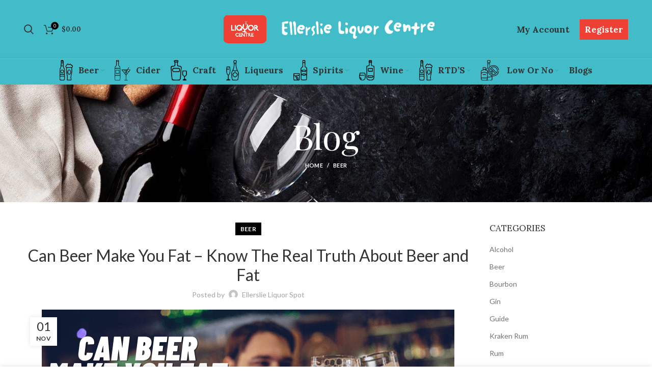

--- FILE ---
content_type: text/html; charset=UTF-8
request_url: https://ellerslieliquorcentre.co.nz/can-beer-make-you-fat/
body_size: 35194
content:
<!DOCTYPE html>
<html lang="en-US">
<head>

<script type="application/ld+json">
{
  "@context": "https://schema.org",
  "@type": "LocalBusiness",
  "name": "Ellerslie Liquor Centre",
  "image": "",
  "@id": "",
  "url": "https://ellerslieliquorcentre.co.nz/",
  "telephone": "+64 9 579 5556",
  "address": {
    "@type": "PostalAddress",
    "streetAddress": "125 Main Highway",
    "addressLocality": "Ellerslie",
    "postalCode": "1051",
    "addressCountry": "NZ"
  }
}
</script>

	<meta charset="UTF-8">
	<link rel="profile" href="https://gmpg.org/xfn/11">
	<link rel="pingback" href="https://ellerslieliquorcentre.co.nz/xmlrpc.php">

			<script>window.MSInputMethodContext && document.documentMode && document.write('<script src="https://ellerslieliquorcentre.co.nz/wp-content/themes/woodmart/js/libs/ie11CustomProperties.min.js"><\/script>');</script>
		<meta name='robots' content='index, follow, max-image-preview:large, max-snippet:-1, max-video-preview:-1' />

	<!-- This site is optimized with the Yoast SEO plugin v24.4 - https://yoast.com/wordpress/plugins/seo/ -->
	<title>Can Beer Make You Fat - Know The Real Truth About Beer and Fat</title>
	<meta name="description" content="Is beer healthy or unhealthy for the human body? Read everything here in this blog." />
	<link rel="canonical" href="https://ellerslieliquorcentre.co.nz/can-beer-make-you-fat/" />
	<meta property="og:locale" content="en_US" />
	<meta property="og:type" content="article" />
	<meta property="og:title" content="Can Beer Make You Fat - Know The Real Truth About Beer and Fat" />
	<meta property="og:description" content="Is beer healthy or unhealthy for the human body? Read everything here in this blog." />
	<meta property="og:url" content="https://ellerslieliquorcentre.co.nz/can-beer-make-you-fat/" />
	<meta property="og:site_name" content="Ellerslie Liquor Centre" />
	<meta property="article:published_time" content="2021-11-01T08:56:51+00:00" />
	<meta property="article:modified_time" content="2021-12-21T09:22:10+00:00" />
	<meta property="og:image" content="https://ellerslieliquorcentre.co.nz/wp-content/uploads/2021/11/can-beer-make-you-fat-1-1.png" />
	<meta property="og:image:width" content="810" />
	<meta property="og:image:height" content="450" />
	<meta property="og:image:type" content="image/png" />
	<meta name="author" content="Ellerslie Liquor Spot" />
	<meta name="twitter:card" content="summary_large_image" />
	<meta name="twitter:label1" content="Written by" />
	<meta name="twitter:data1" content="Ellerslie Liquor Spot" />
	<meta name="twitter:label2" content="Est. reading time" />
	<meta name="twitter:data2" content="2 minutes" />
	<!-- / Yoast SEO plugin. -->


<link rel='dns-prefetch' href='//fonts.googleapis.com' />
<link rel="alternate" type="application/rss+xml" title="Ellerslie Liquor Centre &raquo; Feed" href="https://ellerslieliquorcentre.co.nz/feed/" />
<link rel="alternate" type="application/rss+xml" title="Ellerslie Liquor Centre &raquo; Comments Feed" href="https://ellerslieliquorcentre.co.nz/comments/feed/" />
<link rel="alternate" type="application/rss+xml" title="Ellerslie Liquor Centre &raquo; Can Beer Make You Fat &#8211; Know The Real Truth About Beer and Fat Comments Feed" href="https://ellerslieliquorcentre.co.nz/can-beer-make-you-fat/feed/" />
<link rel="alternate" title="oEmbed (JSON)" type="application/json+oembed" href="https://ellerslieliquorcentre.co.nz/wp-json/oembed/1.0/embed?url=https%3A%2F%2Fellerslieliquorcentre.co.nz%2Fcan-beer-make-you-fat%2F" />
<link rel="alternate" title="oEmbed (XML)" type="text/xml+oembed" href="https://ellerslieliquorcentre.co.nz/wp-json/oembed/1.0/embed?url=https%3A%2F%2Fellerslieliquorcentre.co.nz%2Fcan-beer-make-you-fat%2F&#038;format=xml" />
<style id='wp-img-auto-sizes-contain-inline-css' type='text/css'>
img:is([sizes=auto i],[sizes^="auto," i]){contain-intrinsic-size:3000px 1500px}
/*# sourceURL=wp-img-auto-sizes-contain-inline-css */
</style>
<style id='wp-block-library-inline-css' type='text/css'>
:root{--wp-block-synced-color:#7a00df;--wp-block-synced-color--rgb:122,0,223;--wp-bound-block-color:var(--wp-block-synced-color);--wp-editor-canvas-background:#ddd;--wp-admin-theme-color:#007cba;--wp-admin-theme-color--rgb:0,124,186;--wp-admin-theme-color-darker-10:#006ba1;--wp-admin-theme-color-darker-10--rgb:0,107,160.5;--wp-admin-theme-color-darker-20:#005a87;--wp-admin-theme-color-darker-20--rgb:0,90,135;--wp-admin-border-width-focus:2px}@media (min-resolution:192dpi){:root{--wp-admin-border-width-focus:1.5px}}.wp-element-button{cursor:pointer}:root .has-very-light-gray-background-color{background-color:#eee}:root .has-very-dark-gray-background-color{background-color:#313131}:root .has-very-light-gray-color{color:#eee}:root .has-very-dark-gray-color{color:#313131}:root .has-vivid-green-cyan-to-vivid-cyan-blue-gradient-background{background:linear-gradient(135deg,#00d084,#0693e3)}:root .has-purple-crush-gradient-background{background:linear-gradient(135deg,#34e2e4,#4721fb 50%,#ab1dfe)}:root .has-hazy-dawn-gradient-background{background:linear-gradient(135deg,#faaca8,#dad0ec)}:root .has-subdued-olive-gradient-background{background:linear-gradient(135deg,#fafae1,#67a671)}:root .has-atomic-cream-gradient-background{background:linear-gradient(135deg,#fdd79a,#004a59)}:root .has-nightshade-gradient-background{background:linear-gradient(135deg,#330968,#31cdcf)}:root .has-midnight-gradient-background{background:linear-gradient(135deg,#020381,#2874fc)}:root{--wp--preset--font-size--normal:16px;--wp--preset--font-size--huge:42px}.has-regular-font-size{font-size:1em}.has-larger-font-size{font-size:2.625em}.has-normal-font-size{font-size:var(--wp--preset--font-size--normal)}.has-huge-font-size{font-size:var(--wp--preset--font-size--huge)}.has-text-align-center{text-align:center}.has-text-align-left{text-align:left}.has-text-align-right{text-align:right}.has-fit-text{white-space:nowrap!important}#end-resizable-editor-section{display:none}.aligncenter{clear:both}.items-justified-left{justify-content:flex-start}.items-justified-center{justify-content:center}.items-justified-right{justify-content:flex-end}.items-justified-space-between{justify-content:space-between}.screen-reader-text{border:0;clip-path:inset(50%);height:1px;margin:-1px;overflow:hidden;padding:0;position:absolute;width:1px;word-wrap:normal!important}.screen-reader-text:focus{background-color:#ddd;clip-path:none;color:#444;display:block;font-size:1em;height:auto;left:5px;line-height:normal;padding:15px 23px 14px;text-decoration:none;top:5px;width:auto;z-index:100000}html :where(.has-border-color){border-style:solid}html :where([style*=border-top-color]){border-top-style:solid}html :where([style*=border-right-color]){border-right-style:solid}html :where([style*=border-bottom-color]){border-bottom-style:solid}html :where([style*=border-left-color]){border-left-style:solid}html :where([style*=border-width]){border-style:solid}html :where([style*=border-top-width]){border-top-style:solid}html :where([style*=border-right-width]){border-right-style:solid}html :where([style*=border-bottom-width]){border-bottom-style:solid}html :where([style*=border-left-width]){border-left-style:solid}html :where(img[class*=wp-image-]){height:auto;max-width:100%}:where(figure){margin:0 0 1em}html :where(.is-position-sticky){--wp-admin--admin-bar--position-offset:var(--wp-admin--admin-bar--height,0px)}@media screen and (max-width:600px){html :where(.is-position-sticky){--wp-admin--admin-bar--position-offset:0px}}

/*# sourceURL=wp-block-library-inline-css */
</style><style id='wp-block-image-inline-css' type='text/css'>
.wp-block-image>a,.wp-block-image>figure>a{display:inline-block}.wp-block-image img{box-sizing:border-box;height:auto;max-width:100%;vertical-align:bottom}@media not (prefers-reduced-motion){.wp-block-image img.hide{visibility:hidden}.wp-block-image img.show{animation:show-content-image .4s}}.wp-block-image[style*=border-radius] img,.wp-block-image[style*=border-radius]>a{border-radius:inherit}.wp-block-image.has-custom-border img{box-sizing:border-box}.wp-block-image.aligncenter{text-align:center}.wp-block-image.alignfull>a,.wp-block-image.alignwide>a{width:100%}.wp-block-image.alignfull img,.wp-block-image.alignwide img{height:auto;width:100%}.wp-block-image .aligncenter,.wp-block-image .alignleft,.wp-block-image .alignright,.wp-block-image.aligncenter,.wp-block-image.alignleft,.wp-block-image.alignright{display:table}.wp-block-image .aligncenter>figcaption,.wp-block-image .alignleft>figcaption,.wp-block-image .alignright>figcaption,.wp-block-image.aligncenter>figcaption,.wp-block-image.alignleft>figcaption,.wp-block-image.alignright>figcaption{caption-side:bottom;display:table-caption}.wp-block-image .alignleft{float:left;margin:.5em 1em .5em 0}.wp-block-image .alignright{float:right;margin:.5em 0 .5em 1em}.wp-block-image .aligncenter{margin-left:auto;margin-right:auto}.wp-block-image :where(figcaption){margin-bottom:1em;margin-top:.5em}.wp-block-image.is-style-circle-mask img{border-radius:9999px}@supports ((-webkit-mask-image:none) or (mask-image:none)) or (-webkit-mask-image:none){.wp-block-image.is-style-circle-mask img{border-radius:0;-webkit-mask-image:url('data:image/svg+xml;utf8,<svg viewBox="0 0 100 100" xmlns="http://www.w3.org/2000/svg"><circle cx="50" cy="50" r="50"/></svg>');mask-image:url('data:image/svg+xml;utf8,<svg viewBox="0 0 100 100" xmlns="http://www.w3.org/2000/svg"><circle cx="50" cy="50" r="50"/></svg>');mask-mode:alpha;-webkit-mask-position:center;mask-position:center;-webkit-mask-repeat:no-repeat;mask-repeat:no-repeat;-webkit-mask-size:contain;mask-size:contain}}:root :where(.wp-block-image.is-style-rounded img,.wp-block-image .is-style-rounded img){border-radius:9999px}.wp-block-image figure{margin:0}.wp-lightbox-container{display:flex;flex-direction:column;position:relative}.wp-lightbox-container img{cursor:zoom-in}.wp-lightbox-container img:hover+button{opacity:1}.wp-lightbox-container button{align-items:center;backdrop-filter:blur(16px) saturate(180%);background-color:#5a5a5a40;border:none;border-radius:4px;cursor:zoom-in;display:flex;height:20px;justify-content:center;opacity:0;padding:0;position:absolute;right:16px;text-align:center;top:16px;width:20px;z-index:100}@media not (prefers-reduced-motion){.wp-lightbox-container button{transition:opacity .2s ease}}.wp-lightbox-container button:focus-visible{outline:3px auto #5a5a5a40;outline:3px auto -webkit-focus-ring-color;outline-offset:3px}.wp-lightbox-container button:hover{cursor:pointer;opacity:1}.wp-lightbox-container button:focus{opacity:1}.wp-lightbox-container button:focus,.wp-lightbox-container button:hover,.wp-lightbox-container button:not(:hover):not(:active):not(.has-background){background-color:#5a5a5a40;border:none}.wp-lightbox-overlay{box-sizing:border-box;cursor:zoom-out;height:100vh;left:0;overflow:hidden;position:fixed;top:0;visibility:hidden;width:100%;z-index:100000}.wp-lightbox-overlay .close-button{align-items:center;cursor:pointer;display:flex;justify-content:center;min-height:40px;min-width:40px;padding:0;position:absolute;right:calc(env(safe-area-inset-right) + 16px);top:calc(env(safe-area-inset-top) + 16px);z-index:5000000}.wp-lightbox-overlay .close-button:focus,.wp-lightbox-overlay .close-button:hover,.wp-lightbox-overlay .close-button:not(:hover):not(:active):not(.has-background){background:none;border:none}.wp-lightbox-overlay .lightbox-image-container{height:var(--wp--lightbox-container-height);left:50%;overflow:hidden;position:absolute;top:50%;transform:translate(-50%,-50%);transform-origin:top left;width:var(--wp--lightbox-container-width);z-index:9999999999}.wp-lightbox-overlay .wp-block-image{align-items:center;box-sizing:border-box;display:flex;height:100%;justify-content:center;margin:0;position:relative;transform-origin:0 0;width:100%;z-index:3000000}.wp-lightbox-overlay .wp-block-image img{height:var(--wp--lightbox-image-height);min-height:var(--wp--lightbox-image-height);min-width:var(--wp--lightbox-image-width);width:var(--wp--lightbox-image-width)}.wp-lightbox-overlay .wp-block-image figcaption{display:none}.wp-lightbox-overlay button{background:none;border:none}.wp-lightbox-overlay .scrim{background-color:#fff;height:100%;opacity:.9;position:absolute;width:100%;z-index:2000000}.wp-lightbox-overlay.active{visibility:visible}@media not (prefers-reduced-motion){.wp-lightbox-overlay.active{animation:turn-on-visibility .25s both}.wp-lightbox-overlay.active img{animation:turn-on-visibility .35s both}.wp-lightbox-overlay.show-closing-animation:not(.active){animation:turn-off-visibility .35s both}.wp-lightbox-overlay.show-closing-animation:not(.active) img{animation:turn-off-visibility .25s both}.wp-lightbox-overlay.zoom.active{animation:none;opacity:1;visibility:visible}.wp-lightbox-overlay.zoom.active .lightbox-image-container{animation:lightbox-zoom-in .4s}.wp-lightbox-overlay.zoom.active .lightbox-image-container img{animation:none}.wp-lightbox-overlay.zoom.active .scrim{animation:turn-on-visibility .4s forwards}.wp-lightbox-overlay.zoom.show-closing-animation:not(.active){animation:none}.wp-lightbox-overlay.zoom.show-closing-animation:not(.active) .lightbox-image-container{animation:lightbox-zoom-out .4s}.wp-lightbox-overlay.zoom.show-closing-animation:not(.active) .lightbox-image-container img{animation:none}.wp-lightbox-overlay.zoom.show-closing-animation:not(.active) .scrim{animation:turn-off-visibility .4s forwards}}@keyframes show-content-image{0%{visibility:hidden}99%{visibility:hidden}to{visibility:visible}}@keyframes turn-on-visibility{0%{opacity:0}to{opacity:1}}@keyframes turn-off-visibility{0%{opacity:1;visibility:visible}99%{opacity:0;visibility:visible}to{opacity:0;visibility:hidden}}@keyframes lightbox-zoom-in{0%{transform:translate(calc((-100vw + var(--wp--lightbox-scrollbar-width))/2 + var(--wp--lightbox-initial-left-position)),calc(-50vh + var(--wp--lightbox-initial-top-position))) scale(var(--wp--lightbox-scale))}to{transform:translate(-50%,-50%) scale(1)}}@keyframes lightbox-zoom-out{0%{transform:translate(-50%,-50%) scale(1);visibility:visible}99%{visibility:visible}to{transform:translate(calc((-100vw + var(--wp--lightbox-scrollbar-width))/2 + var(--wp--lightbox-initial-left-position)),calc(-50vh + var(--wp--lightbox-initial-top-position))) scale(var(--wp--lightbox-scale));visibility:hidden}}
/*# sourceURL=https://ellerslieliquorcentre.co.nz/wp-includes/blocks/image/style.min.css */
</style>
<link rel='stylesheet' id='wc-blocks-style-css' href='https://ellerslieliquorcentre.co.nz/wp-content/plugins/woocommerce/assets/client/blocks/wc-blocks.css?ver=wc-10.4.3' type='text/css' media='all' />
<style id='global-styles-inline-css' type='text/css'>
:root{--wp--preset--aspect-ratio--square: 1;--wp--preset--aspect-ratio--4-3: 4/3;--wp--preset--aspect-ratio--3-4: 3/4;--wp--preset--aspect-ratio--3-2: 3/2;--wp--preset--aspect-ratio--2-3: 2/3;--wp--preset--aspect-ratio--16-9: 16/9;--wp--preset--aspect-ratio--9-16: 9/16;--wp--preset--color--black: #000000;--wp--preset--color--cyan-bluish-gray: #abb8c3;--wp--preset--color--white: #ffffff;--wp--preset--color--pale-pink: #f78da7;--wp--preset--color--vivid-red: #cf2e2e;--wp--preset--color--luminous-vivid-orange: #ff6900;--wp--preset--color--luminous-vivid-amber: #fcb900;--wp--preset--color--light-green-cyan: #7bdcb5;--wp--preset--color--vivid-green-cyan: #00d084;--wp--preset--color--pale-cyan-blue: #8ed1fc;--wp--preset--color--vivid-cyan-blue: #0693e3;--wp--preset--color--vivid-purple: #9b51e0;--wp--preset--gradient--vivid-cyan-blue-to-vivid-purple: linear-gradient(135deg,rgb(6,147,227) 0%,rgb(155,81,224) 100%);--wp--preset--gradient--light-green-cyan-to-vivid-green-cyan: linear-gradient(135deg,rgb(122,220,180) 0%,rgb(0,208,130) 100%);--wp--preset--gradient--luminous-vivid-amber-to-luminous-vivid-orange: linear-gradient(135deg,rgb(252,185,0) 0%,rgb(255,105,0) 100%);--wp--preset--gradient--luminous-vivid-orange-to-vivid-red: linear-gradient(135deg,rgb(255,105,0) 0%,rgb(207,46,46) 100%);--wp--preset--gradient--very-light-gray-to-cyan-bluish-gray: linear-gradient(135deg,rgb(238,238,238) 0%,rgb(169,184,195) 100%);--wp--preset--gradient--cool-to-warm-spectrum: linear-gradient(135deg,rgb(74,234,220) 0%,rgb(151,120,209) 20%,rgb(207,42,186) 40%,rgb(238,44,130) 60%,rgb(251,105,98) 80%,rgb(254,248,76) 100%);--wp--preset--gradient--blush-light-purple: linear-gradient(135deg,rgb(255,206,236) 0%,rgb(152,150,240) 100%);--wp--preset--gradient--blush-bordeaux: linear-gradient(135deg,rgb(254,205,165) 0%,rgb(254,45,45) 50%,rgb(107,0,62) 100%);--wp--preset--gradient--luminous-dusk: linear-gradient(135deg,rgb(255,203,112) 0%,rgb(199,81,192) 50%,rgb(65,88,208) 100%);--wp--preset--gradient--pale-ocean: linear-gradient(135deg,rgb(255,245,203) 0%,rgb(182,227,212) 50%,rgb(51,167,181) 100%);--wp--preset--gradient--electric-grass: linear-gradient(135deg,rgb(202,248,128) 0%,rgb(113,206,126) 100%);--wp--preset--gradient--midnight: linear-gradient(135deg,rgb(2,3,129) 0%,rgb(40,116,252) 100%);--wp--preset--font-size--small: 13px;--wp--preset--font-size--medium: 20px;--wp--preset--font-size--large: 36px;--wp--preset--font-size--x-large: 42px;--wp--preset--spacing--20: 0.44rem;--wp--preset--spacing--30: 0.67rem;--wp--preset--spacing--40: 1rem;--wp--preset--spacing--50: 1.5rem;--wp--preset--spacing--60: 2.25rem;--wp--preset--spacing--70: 3.38rem;--wp--preset--spacing--80: 5.06rem;--wp--preset--shadow--natural: 6px 6px 9px rgba(0, 0, 0, 0.2);--wp--preset--shadow--deep: 12px 12px 50px rgba(0, 0, 0, 0.4);--wp--preset--shadow--sharp: 6px 6px 0px rgba(0, 0, 0, 0.2);--wp--preset--shadow--outlined: 6px 6px 0px -3px rgb(255, 255, 255), 6px 6px rgb(0, 0, 0);--wp--preset--shadow--crisp: 6px 6px 0px rgb(0, 0, 0);}:where(.is-layout-flex){gap: 0.5em;}:where(.is-layout-grid){gap: 0.5em;}body .is-layout-flex{display: flex;}.is-layout-flex{flex-wrap: wrap;align-items: center;}.is-layout-flex > :is(*, div){margin: 0;}body .is-layout-grid{display: grid;}.is-layout-grid > :is(*, div){margin: 0;}:where(.wp-block-columns.is-layout-flex){gap: 2em;}:where(.wp-block-columns.is-layout-grid){gap: 2em;}:where(.wp-block-post-template.is-layout-flex){gap: 1.25em;}:where(.wp-block-post-template.is-layout-grid){gap: 1.25em;}.has-black-color{color: var(--wp--preset--color--black) !important;}.has-cyan-bluish-gray-color{color: var(--wp--preset--color--cyan-bluish-gray) !important;}.has-white-color{color: var(--wp--preset--color--white) !important;}.has-pale-pink-color{color: var(--wp--preset--color--pale-pink) !important;}.has-vivid-red-color{color: var(--wp--preset--color--vivid-red) !important;}.has-luminous-vivid-orange-color{color: var(--wp--preset--color--luminous-vivid-orange) !important;}.has-luminous-vivid-amber-color{color: var(--wp--preset--color--luminous-vivid-amber) !important;}.has-light-green-cyan-color{color: var(--wp--preset--color--light-green-cyan) !important;}.has-vivid-green-cyan-color{color: var(--wp--preset--color--vivid-green-cyan) !important;}.has-pale-cyan-blue-color{color: var(--wp--preset--color--pale-cyan-blue) !important;}.has-vivid-cyan-blue-color{color: var(--wp--preset--color--vivid-cyan-blue) !important;}.has-vivid-purple-color{color: var(--wp--preset--color--vivid-purple) !important;}.has-black-background-color{background-color: var(--wp--preset--color--black) !important;}.has-cyan-bluish-gray-background-color{background-color: var(--wp--preset--color--cyan-bluish-gray) !important;}.has-white-background-color{background-color: var(--wp--preset--color--white) !important;}.has-pale-pink-background-color{background-color: var(--wp--preset--color--pale-pink) !important;}.has-vivid-red-background-color{background-color: var(--wp--preset--color--vivid-red) !important;}.has-luminous-vivid-orange-background-color{background-color: var(--wp--preset--color--luminous-vivid-orange) !important;}.has-luminous-vivid-amber-background-color{background-color: var(--wp--preset--color--luminous-vivid-amber) !important;}.has-light-green-cyan-background-color{background-color: var(--wp--preset--color--light-green-cyan) !important;}.has-vivid-green-cyan-background-color{background-color: var(--wp--preset--color--vivid-green-cyan) !important;}.has-pale-cyan-blue-background-color{background-color: var(--wp--preset--color--pale-cyan-blue) !important;}.has-vivid-cyan-blue-background-color{background-color: var(--wp--preset--color--vivid-cyan-blue) !important;}.has-vivid-purple-background-color{background-color: var(--wp--preset--color--vivid-purple) !important;}.has-black-border-color{border-color: var(--wp--preset--color--black) !important;}.has-cyan-bluish-gray-border-color{border-color: var(--wp--preset--color--cyan-bluish-gray) !important;}.has-white-border-color{border-color: var(--wp--preset--color--white) !important;}.has-pale-pink-border-color{border-color: var(--wp--preset--color--pale-pink) !important;}.has-vivid-red-border-color{border-color: var(--wp--preset--color--vivid-red) !important;}.has-luminous-vivid-orange-border-color{border-color: var(--wp--preset--color--luminous-vivid-orange) !important;}.has-luminous-vivid-amber-border-color{border-color: var(--wp--preset--color--luminous-vivid-amber) !important;}.has-light-green-cyan-border-color{border-color: var(--wp--preset--color--light-green-cyan) !important;}.has-vivid-green-cyan-border-color{border-color: var(--wp--preset--color--vivid-green-cyan) !important;}.has-pale-cyan-blue-border-color{border-color: var(--wp--preset--color--pale-cyan-blue) !important;}.has-vivid-cyan-blue-border-color{border-color: var(--wp--preset--color--vivid-cyan-blue) !important;}.has-vivid-purple-border-color{border-color: var(--wp--preset--color--vivid-purple) !important;}.has-vivid-cyan-blue-to-vivid-purple-gradient-background{background: var(--wp--preset--gradient--vivid-cyan-blue-to-vivid-purple) !important;}.has-light-green-cyan-to-vivid-green-cyan-gradient-background{background: var(--wp--preset--gradient--light-green-cyan-to-vivid-green-cyan) !important;}.has-luminous-vivid-amber-to-luminous-vivid-orange-gradient-background{background: var(--wp--preset--gradient--luminous-vivid-amber-to-luminous-vivid-orange) !important;}.has-luminous-vivid-orange-to-vivid-red-gradient-background{background: var(--wp--preset--gradient--luminous-vivid-orange-to-vivid-red) !important;}.has-very-light-gray-to-cyan-bluish-gray-gradient-background{background: var(--wp--preset--gradient--very-light-gray-to-cyan-bluish-gray) !important;}.has-cool-to-warm-spectrum-gradient-background{background: var(--wp--preset--gradient--cool-to-warm-spectrum) !important;}.has-blush-light-purple-gradient-background{background: var(--wp--preset--gradient--blush-light-purple) !important;}.has-blush-bordeaux-gradient-background{background: var(--wp--preset--gradient--blush-bordeaux) !important;}.has-luminous-dusk-gradient-background{background: var(--wp--preset--gradient--luminous-dusk) !important;}.has-pale-ocean-gradient-background{background: var(--wp--preset--gradient--pale-ocean) !important;}.has-electric-grass-gradient-background{background: var(--wp--preset--gradient--electric-grass) !important;}.has-midnight-gradient-background{background: var(--wp--preset--gradient--midnight) !important;}.has-small-font-size{font-size: var(--wp--preset--font-size--small) !important;}.has-medium-font-size{font-size: var(--wp--preset--font-size--medium) !important;}.has-large-font-size{font-size: var(--wp--preset--font-size--large) !important;}.has-x-large-font-size{font-size: var(--wp--preset--font-size--x-large) !important;}
/*# sourceURL=global-styles-inline-css */
</style>

<style id='classic-theme-styles-inline-css' type='text/css'>
/*! This file is auto-generated */
.wp-block-button__link{color:#fff;background-color:#32373c;border-radius:9999px;box-shadow:none;text-decoration:none;padding:calc(.667em + 2px) calc(1.333em + 2px);font-size:1.125em}.wp-block-file__button{background:#32373c;color:#fff;text-decoration:none}
/*# sourceURL=/wp-includes/css/classic-themes.min.css */
</style>
<link rel='stylesheet' id='dispensary-age-verification-css' href='https://ellerslieliquorcentre.co.nz/wp-content/plugins/dispensary-age-verification/public/css/dispensary-age-verification-public.min.css?ver=3.0.1' type='text/css' media='all' />
<style id='woocommerce-inline-inline-css' type='text/css'>
.woocommerce form .form-row .required { visibility: visible; }
/*# sourceURL=woocommerce-inline-inline-css */
</style>
<link rel='stylesheet' id='if-menu-site-css-css' href='https://ellerslieliquorcentre.co.nz/wp-content/plugins/if-menu/assets/if-menu-site.css?ver=6.9' type='text/css' media='all' />
<link rel='stylesheet' id='grw-public-main-css-css' href='https://ellerslieliquorcentre.co.nz/wp-content/plugins/widget-google-reviews/assets/css/public-main.css?ver=5.2' type='text/css' media='all' />
<link rel='stylesheet' id='js_composer_front-css' href='https://ellerslieliquorcentre.co.nz/wp-content/plugins/js_composer/assets/css/js_composer.min.css?ver=6.7.0' type='text/css' media='all' />
<link rel='stylesheet' id='bootstrap-css' href='https://ellerslieliquorcentre.co.nz/wp-content/themes/woodmart/css/bootstrap.min.css?ver=6.1.4' type='text/css' media='all' />
<link rel='stylesheet' id='woodmart-style-css' href='https://ellerslieliquorcentre.co.nz/wp-content/themes/woodmart/css/parts/base.min.css?ver=6.1.4' type='text/css' media='all' />
<link rel='stylesheet' id='wd-widget-wd-recent-posts-css' href='https://ellerslieliquorcentre.co.nz/wp-content/themes/woodmart/css/parts/widget-wd-recent-posts.min.css?ver=6.1.4' type='text/css' media='all' />
<link rel='stylesheet' id='wd-widget-nav-css' href='https://ellerslieliquorcentre.co.nz/wp-content/themes/woodmart/css/parts/widget-nav.min.css?ver=6.1.4' type='text/css' media='all' />
<link rel='stylesheet' id='wd-widget-wd-layered-nav-product-cat-css' href='https://ellerslieliquorcentre.co.nz/wp-content/themes/woodmart/css/parts/woo-widget-wd-layered-nav-product-cat.min.css?ver=6.1.4' type='text/css' media='all' />
<link rel='stylesheet' id='wd-widget-product-list-css' href='https://ellerslieliquorcentre.co.nz/wp-content/themes/woodmart/css/parts/woo-widget-product-list.min.css?ver=6.1.4' type='text/css' media='all' />
<link rel='stylesheet' id='wd-widget-slider-price-filter-css' href='https://ellerslieliquorcentre.co.nz/wp-content/themes/woodmart/css/parts/woo-widget-slider-price-filter.min.css?ver=6.1.4' type='text/css' media='all' />
<link rel='stylesheet' id='wd-blog-single-base-css' href='https://ellerslieliquorcentre.co.nz/wp-content/themes/woodmart/css/parts/blog-single-base.min.css?ver=6.1.4' type='text/css' media='all' />
<link rel='stylesheet' id='wd-footer-base-css' href='https://ellerslieliquorcentre.co.nz/wp-content/themes/woodmart/css/parts/footer-base.min.css?ver=6.1.4' type='text/css' media='all' />
<link rel='stylesheet' id='wd-blog-base-css' href='https://ellerslieliquorcentre.co.nz/wp-content/themes/woodmart/css/parts/blog-base.min.css?ver=6.1.4' type='text/css' media='all' />
<link rel='stylesheet' id='wd-wp-gutenberg-css' href='https://ellerslieliquorcentre.co.nz/wp-content/themes/woodmart/css/parts/wp-gutenberg.min.css?ver=6.1.4' type='text/css' media='all' />
<link rel='stylesheet' id='wd-wpcf7-css' href='https://ellerslieliquorcentre.co.nz/wp-content/themes/woodmart/css/parts/int-wpcf7.min.css?ver=6.1.4' type='text/css' media='all' />
<link rel='stylesheet' id='wd-revolution-slider-css' href='https://ellerslieliquorcentre.co.nz/wp-content/themes/woodmart/css/parts/int-revolution-slider.min.css?ver=6.1.4' type='text/css' media='all' />
<link rel='stylesheet' id='wd-wpbakery-base-css' href='https://ellerslieliquorcentre.co.nz/wp-content/themes/woodmart/css/parts/int-wpbakery-base.min.css?ver=6.1.4' type='text/css' media='all' />
<link rel='stylesheet' id='wd-woocommerce-base-css' href='https://ellerslieliquorcentre.co.nz/wp-content/themes/woodmart/css/parts/woocommerce-base.min.css?ver=6.1.4' type='text/css' media='all' />
<link rel='stylesheet' id='child-style-css' href='https://ellerslieliquorcentre.co.nz/wp-content/themes/woodmart-child/style.css?ver=6.1.4' type='text/css' media='all' />
<link rel='stylesheet' id='wd-header-base-css' href='https://ellerslieliquorcentre.co.nz/wp-content/themes/woodmart/css/parts/header-base.min.css?ver=6.1.4' type='text/css' media='all' />
<link rel='stylesheet' id='wd-mod-tools-css' href='https://ellerslieliquorcentre.co.nz/wp-content/themes/woodmart/css/parts/mod-tools.min.css?ver=6.1.4' type='text/css' media='all' />
<link rel='stylesheet' id='wd-header-search-css' href='https://ellerslieliquorcentre.co.nz/wp-content/themes/woodmart/css/parts/header-el-search.min.css?ver=6.1.4' type='text/css' media='all' />
<link rel='stylesheet' id='wd-header-cart-side-css' href='https://ellerslieliquorcentre.co.nz/wp-content/themes/woodmart/css/parts/header-el-cart-side.min.css?ver=6.1.4' type='text/css' media='all' />
<link rel='stylesheet' id='wd-header-cart-css' href='https://ellerslieliquorcentre.co.nz/wp-content/themes/woodmart/css/parts/header-el-cart.min.css?ver=6.1.4' type='text/css' media='all' />
<link rel='stylesheet' id='wd-widget-shopping-cart-css' href='https://ellerslieliquorcentre.co.nz/wp-content/themes/woodmart/css/parts/woo-widget-shopping-cart.min.css?ver=6.1.4' type='text/css' media='all' />
<link rel='stylesheet' id='wd-page-title-css' href='https://ellerslieliquorcentre.co.nz/wp-content/themes/woodmart/css/parts/page-title.min.css?ver=6.1.4' type='text/css' media='all' />
<link rel='stylesheet' id='wd-social-icons-css' href='https://ellerslieliquorcentre.co.nz/wp-content/themes/woodmart/css/parts/el-social-icons.min.css?ver=6.1.4' type='text/css' media='all' />
<link rel='stylesheet' id='wd-page-navigation-css' href='https://ellerslieliquorcentre.co.nz/wp-content/themes/woodmart/css/parts/mod-page-navigation.min.css?ver=6.1.4' type='text/css' media='all' />
<link rel='stylesheet' id='wd-blog-loop-base-old-css' href='https://ellerslieliquorcentre.co.nz/wp-content/themes/woodmart/css/parts/blog-loop-base-old.min.css?ver=6.1.4' type='text/css' media='all' />
<link rel='stylesheet' id='wd-blog-loop-design-masonry-css' href='https://ellerslieliquorcentre.co.nz/wp-content/themes/woodmart/css/parts/blog-loop-design-masonry.min.css?ver=6.1.4' type='text/css' media='all' />
<link rel='stylesheet' id='wd-owl-carousel-css' href='https://ellerslieliquorcentre.co.nz/wp-content/themes/woodmart/css/parts/lib-owl-carousel.min.css?ver=6.1.4' type='text/css' media='all' />
<link rel='stylesheet' id='wd-off-canvas-sidebar-css' href='https://ellerslieliquorcentre.co.nz/wp-content/themes/woodmart/css/parts/opt-off-canvas-sidebar.min.css?ver=6.1.4' type='text/css' media='all' />
<link rel='stylesheet' id='wd-instagram-css' href='https://ellerslieliquorcentre.co.nz/wp-content/themes/woodmart/css/parts/el-instagram.min.css?ver=6.1.4' type='text/css' media='all' />
<link rel='stylesheet' id='wd-brands-css' href='https://ellerslieliquorcentre.co.nz/wp-content/themes/woodmart/css/parts/el-brand.min.css?ver=6.1.4' type='text/css' media='all' />
<link rel='stylesheet' id='wd-scroll-top-css' href='https://ellerslieliquorcentre.co.nz/wp-content/themes/woodmart/css/parts/opt-scrolltotop.min.css?ver=6.1.4' type='text/css' media='all' />
<link rel='stylesheet' id='wd-promo-popup-css' href='https://ellerslieliquorcentre.co.nz/wp-content/themes/woodmart/css/parts/opt-promo-popup.min.css?ver=6.1.4' type='text/css' media='all' />
<link rel='stylesheet' id='wd-mfp-popup-css' href='https://ellerslieliquorcentre.co.nz/wp-content/themes/woodmart/css/parts/lib-magnific-popup.min.css?ver=6.1.4' type='text/css' media='all' />
<link rel='stylesheet' id='wd-cookies-popup-css' href='https://ellerslieliquorcentre.co.nz/wp-content/themes/woodmart/css/parts/opt-cookies.min.css?ver=6.1.4' type='text/css' media='all' />
<link rel='stylesheet' id='wd-header-search-fullscreen-css' href='https://ellerslieliquorcentre.co.nz/wp-content/themes/woodmart/css/parts/header-el-search-fullscreen.min.css?ver=6.1.4' type='text/css' media='all' />
<link rel='stylesheet' id='xts-style-header_789575-css' href='https://ellerslieliquorcentre.co.nz/wp-content/uploads/2021/10/xts-header_789575-1635405405.css?ver=6.1.4' type='text/css' media='all' />
<link rel='stylesheet' id='xts-style-theme_settings_default-css' href='https://ellerslieliquorcentre.co.nz/wp-content/uploads/2025/12/xts-theme_settings_default-1764857441.css?ver=6.1.4' type='text/css' media='all' />
<link rel='stylesheet' id='xts-google-fonts-css' href='https://fonts.googleapis.com/css?family=Lato%3A400%2C700%7CPlayfair+Display%3A600%2C400%7CLora%3A600%2C400%2C700&#038;ver=6.1.4' type='text/css' media='all' />
<script type="text/javascript" src="https://ellerslieliquorcentre.co.nz/wp-includes/js/jquery/jquery.min.js?ver=3.7.1" id="jquery-core-js"></script>
<script type="text/javascript" src="https://ellerslieliquorcentre.co.nz/wp-includes/js/jquery/jquery-migrate.min.js?ver=3.4.1" id="jquery-migrate-js"></script>
<script type="text/javascript" src="https://ellerslieliquorcentre.co.nz/wp-content/plugins/dispensary-age-verification/public/js/js.cookie.js?ver=3.0.1" id="age-verification-cookie-js"></script>
<script type="text/javascript" id="dispensary-age-verification-js-extra">
/* <![CDATA[ */
var object_name = {"bgImage":"","minAge":"18","imgLogo":"","logoWidth":"","logoHeight":"","title":"Age Verification","copy":"You must be [age] years old to enter.","btnYes":"YES","btnNo":"NO","successTitle":"Success!","successText":"You are now being redirected back to the site ...","successMessage":"","failTitle":"Sorry!","failText":"You are not old enough to view the site ...","messageTime":"1000","redirectOnFail":"","beforeContent":"","afterContent":""};
//# sourceURL=dispensary-age-verification-js-extra
/* ]]> */
</script>
<script type="text/javascript" src="https://ellerslieliquorcentre.co.nz/wp-content/plugins/dispensary-age-verification/public/js/dispensary-age-verification-public.js?ver=3.0.1" id="dispensary-age-verification-js"></script>
<script type="text/javascript" src="https://ellerslieliquorcentre.co.nz/wp-content/plugins/woocommerce/assets/js/jquery-blockui/jquery.blockUI.min.js?ver=2.7.0-wc.10.4.3" id="wc-jquery-blockui-js" data-wp-strategy="defer"></script>
<script type="text/javascript" id="wc-add-to-cart-js-extra">
/* <![CDATA[ */
var wc_add_to_cart_params = {"ajax_url":"/wp-admin/admin-ajax.php","wc_ajax_url":"/?wc-ajax=%%endpoint%%","i18n_view_cart":"View cart","cart_url":"https://ellerslieliquorcentre.co.nz/cart/","is_cart":"","cart_redirect_after_add":"no"};
//# sourceURL=wc-add-to-cart-js-extra
/* ]]> */
</script>
<script type="text/javascript" src="https://ellerslieliquorcentre.co.nz/wp-content/plugins/woocommerce/assets/js/frontend/add-to-cart.min.js?ver=10.4.3" id="wc-add-to-cart-js" data-wp-strategy="defer"></script>
<script type="text/javascript" src="https://ellerslieliquorcentre.co.nz/wp-content/plugins/woocommerce/assets/js/js-cookie/js.cookie.min.js?ver=2.1.4-wc.10.4.3" id="wc-js-cookie-js" defer="defer" data-wp-strategy="defer"></script>
<script type="text/javascript" id="woocommerce-js-extra">
/* <![CDATA[ */
var woocommerce_params = {"ajax_url":"/wp-admin/admin-ajax.php","wc_ajax_url":"/?wc-ajax=%%endpoint%%","i18n_password_show":"Show password","i18n_password_hide":"Hide password"};
//# sourceURL=woocommerce-js-extra
/* ]]> */
</script>
<script type="text/javascript" src="https://ellerslieliquorcentre.co.nz/wp-content/plugins/woocommerce/assets/js/frontend/woocommerce.min.js?ver=10.4.3" id="woocommerce-js" defer="defer" data-wp-strategy="defer"></script>
<script type="text/javascript" src="https://ellerslieliquorcentre.co.nz/wp-content/plugins/js_composer/assets/js/vendors/woocommerce-add-to-cart.js?ver=6.7.0" id="vc_woocommerce-add-to-cart-js-js"></script>
<script type="text/javascript" defer="defer" src="https://ellerslieliquorcentre.co.nz/wp-content/plugins/widget-google-reviews/assets/js/public-main.js?ver=5.2" id="grw-public-main-js-js"></script>
<script type="text/javascript" src="https://ellerslieliquorcentre.co.nz/wp-content/themes/woodmart/js/libs/device.min.js?ver=6.1.4" id="wd-device-library-js"></script>
<link rel="https://api.w.org/" href="https://ellerslieliquorcentre.co.nz/wp-json/" /><link rel="alternate" title="JSON" type="application/json" href="https://ellerslieliquorcentre.co.nz/wp-json/wp/v2/posts/11961" /><link rel="EditURI" type="application/rsd+xml" title="RSD" href="https://ellerslieliquorcentre.co.nz/xmlrpc.php?rsd" />
<meta name="generator" content="WordPress 6.9" />
<meta name="generator" content="WooCommerce 10.4.3" />
<link rel='shortlink' href='https://ellerslieliquorcentre.co.nz/?p=11961' />
<meta name="theme-color" content="">					<meta name="viewport" content="width=device-width, initial-scale=1.0, maximum-scale=1.0, user-scalable=no">
							
						<noscript><style>.woocommerce-product-gallery{ opacity: 1 !important; }</style></noscript>
	      <meta name="onesignal" content="wordpress-plugin"/>
            <script>

      window.OneSignalDeferred = window.OneSignalDeferred || [];

      OneSignalDeferred.push(function(OneSignal) {
        var oneSignal_options = {};
        window._oneSignalInitOptions = oneSignal_options;

        oneSignal_options['serviceWorkerParam'] = { scope: '/wp-content/plugins/onesignal-free-web-push-notifications/sdk_files/push/onesignal/' };
oneSignal_options['serviceWorkerPath'] = 'OneSignalSDKWorker.js';

        OneSignal.Notifications.setDefaultUrl("https://ellerslieliquorcentre.co.nz");

        oneSignal_options['wordpress'] = true;
oneSignal_options['appId'] = '92209bfc-16b1-4073-a433-e9be3e3a310a';
oneSignal_options['allowLocalhostAsSecureOrigin'] = true;
oneSignal_options['welcomeNotification'] = { };
oneSignal_options['welcomeNotification']['title'] = "";
oneSignal_options['welcomeNotification']['message'] = "";
oneSignal_options['path'] = "https://ellerslieliquorcentre.co.nz/wp-content/plugins/onesignal-free-web-push-notifications/sdk_files/";
oneSignal_options['safari_web_id'] = "web.onesignal.auto.6433c312-cad6-4ca7-979f-88baba10a6f6";
oneSignal_options['promptOptions'] = { };
oneSignal_options['notifyButton'] = { };
oneSignal_options['notifyButton']['enable'] = true;
oneSignal_options['notifyButton']['position'] = 'bottom-right';
oneSignal_options['notifyButton']['theme'] = 'default';
oneSignal_options['notifyButton']['size'] = 'medium';
oneSignal_options['notifyButton']['showCredit'] = true;
oneSignal_options['notifyButton']['text'] = {};
              OneSignal.init(window._oneSignalInitOptions);
                    });

      function documentInitOneSignal() {
        var oneSignal_elements = document.getElementsByClassName("OneSignal-prompt");

        var oneSignalLinkClickHandler = function(event) { OneSignal.Notifications.requestPermission(); event.preventDefault(); };        for(var i = 0; i < oneSignal_elements.length; i++)
          oneSignal_elements[i].addEventListener('click', oneSignalLinkClickHandler, false);
      }

      if (document.readyState === 'complete') {
           documentInitOneSignal();
      }
      else {
           window.addEventListener("load", function(event){
               documentInitOneSignal();
          });
      }
    </script>
<meta name="generator" content="Powered by WPBakery Page Builder - drag and drop page builder for WordPress."/>
<meta name="generator" content="Powered by Slider Revolution 6.5.7 - responsive, Mobile-Friendly Slider Plugin for WordPress with comfortable drag and drop interface." />
<link rel="icon" href="https://ellerslieliquorcentre.co.nz/wp-content/uploads/2021/10/cropped-helensville-liquor-centre-removebg-preview-1-1-32x32.png" sizes="32x32" />
<link rel="icon" href="https://ellerslieliquorcentre.co.nz/wp-content/uploads/2021/10/cropped-helensville-liquor-centre-removebg-preview-1-1-192x192.png" sizes="192x192" />
<link rel="apple-touch-icon" href="https://ellerslieliquorcentre.co.nz/wp-content/uploads/2021/10/cropped-helensville-liquor-centre-removebg-preview-1-1-180x180.png" />
<meta name="msapplication-TileImage" content="https://ellerslieliquorcentre.co.nz/wp-content/uploads/2021/10/cropped-helensville-liquor-centre-removebg-preview-1-1-270x270.png" />
<script type="text/javascript">function setREVStartSize(e){
			//window.requestAnimationFrame(function() {				 
				window.RSIW = window.RSIW===undefined ? window.innerWidth : window.RSIW;	
				window.RSIH = window.RSIH===undefined ? window.innerHeight : window.RSIH;	
				try {								
					var pw = document.getElementById(e.c).parentNode.offsetWidth,
						newh;
					pw = pw===0 || isNaN(pw) ? window.RSIW : pw;
					e.tabw = e.tabw===undefined ? 0 : parseInt(e.tabw);
					e.thumbw = e.thumbw===undefined ? 0 : parseInt(e.thumbw);
					e.tabh = e.tabh===undefined ? 0 : parseInt(e.tabh);
					e.thumbh = e.thumbh===undefined ? 0 : parseInt(e.thumbh);
					e.tabhide = e.tabhide===undefined ? 0 : parseInt(e.tabhide);
					e.thumbhide = e.thumbhide===undefined ? 0 : parseInt(e.thumbhide);
					e.mh = e.mh===undefined || e.mh=="" || e.mh==="auto" ? 0 : parseInt(e.mh,0);		
					if(e.layout==="fullscreen" || e.l==="fullscreen") 						
						newh = Math.max(e.mh,window.RSIH);					
					else{					
						e.gw = Array.isArray(e.gw) ? e.gw : [e.gw];
						for (var i in e.rl) if (e.gw[i]===undefined || e.gw[i]===0) e.gw[i] = e.gw[i-1];					
						e.gh = e.el===undefined || e.el==="" || (Array.isArray(e.el) && e.el.length==0)? e.gh : e.el;
						e.gh = Array.isArray(e.gh) ? e.gh : [e.gh];
						for (var i in e.rl) if (e.gh[i]===undefined || e.gh[i]===0) e.gh[i] = e.gh[i-1];
											
						var nl = new Array(e.rl.length),
							ix = 0,						
							sl;					
						e.tabw = e.tabhide>=pw ? 0 : e.tabw;
						e.thumbw = e.thumbhide>=pw ? 0 : e.thumbw;
						e.tabh = e.tabhide>=pw ? 0 : e.tabh;
						e.thumbh = e.thumbhide>=pw ? 0 : e.thumbh;					
						for (var i in e.rl) nl[i] = e.rl[i]<window.RSIW ? 0 : e.rl[i];
						sl = nl[0];									
						for (var i in nl) if (sl>nl[i] && nl[i]>0) { sl = nl[i]; ix=i;}															
						var m = pw>(e.gw[ix]+e.tabw+e.thumbw) ? 1 : (pw-(e.tabw+e.thumbw)) / (e.gw[ix]);					
						newh =  (e.gh[ix] * m) + (e.tabh + e.thumbh);
					}
					var el = document.getElementById(e.c);
					if (el!==null && el) el.style.height = newh+"px";					
					el = document.getElementById(e.c+"_wrapper");
					if (el!==null && el) {
						el.style.height = newh+"px";
						el.style.display = "block";
					}
				} catch(e){
					console.log("Failure at Presize of Slider:" + e)
				}					   
			//});
		  };</script>
		<style type="text/css" id="wp-custom-css">
			.wd-nav-img, .mega-menu-list img {
    margin-right: 11px;
    max-height: 40px;
    width: auto !important;
}
.nav-link-text {
    font-size: 17px;
}
.regbutton .nav-link-text{
background-color:#EE4034;
	color:#ffffff !important;
	padding:10px;
}

.product-grid-item .product-image-link img, .product-grid-item .hover-img img {
    width: 80%;
}
#ship-to-different-address {
    font-size: unset;
    font-family: unset;
    display: none;
}
@media (max-width: 1024px)
.tabs-layout-tabs {
    display: block !important;
}
/* .vc_row {
    margin-left: 166px;
    margin-right: 267px;
		margin-top: -20px; */
}


.air-from .vc_column-inner {
    padding: 0px !important;
}
.air-from .wpforms-container {
    padding: 0 !important;
    margin: 0px !important;
}
.air-from .vc_column-inner {
    padding: 15px !important;
}	
.air {
    background-color: #fff;
}

.wd-popup {
    background-color: transparent !important;
}		</style>
		<style>
		
		</style><noscript><style> .wpb_animate_when_almost_visible { opacity: 1; }</style></noscript>	<meta name="google-site-verification" content="bwaOOOHU_fTgqlCdJ-9XNbRV0TotxdtPl9LKtqLJ8YU" />
<!-- Global site tag (gtag.js) - Google Analytics -->
<script async src="https://www.googletagmanager.com/gtag/js?id=UA-213325294-1"></script>
<script>
  window.dataLayer = window.dataLayer || [];
  function gtag(){dataLayer.push(arguments);}
  gtag('js', new Date());

  gtag('config', 'UA-213325294-1');
</script>
<meta name="google-site-verification" content="4Uyg8CXVTSf3b48datPmtnUZ0j7JF04jp-EgmXdDf30" />
<meta name="google-site-verification" content="OOhZcRSLdLhi7yw6WR4s9RdmGKSeRzW2216K6a6yIvc" />
<link rel='stylesheet' id='rs-plugin-settings-css' href='https://ellerslieliquorcentre.co.nz/wp-content/plugins/revslider/public/assets/css/rs6.css?ver=6.5.7' type='text/css' media='all' />
<style id='rs-plugin-settings-inline-css' type='text/css'>
#rs-demo-id {}
/*# sourceURL=rs-plugin-settings-inline-css */
</style>
<link rel='stylesheet' id='wpforms-classic-full-css' href='https://ellerslieliquorcentre.co.nz/wp-content/plugins/wpforms-lite/assets/css/frontend/classic/wpforms-full.min.css?ver=1.9.8.7' type='text/css' media='all' />
</head>

<body class="wp-singular post-template-default single single-post postid-11961 single-format-standard wp-theme-woodmart wp-child-theme-woodmart-child theme-woodmart woocommerce-no-js wrapper-full-width  categories-accordion-on woodmart-ajax-shop-on offcanvas-sidebar-mobile offcanvas-sidebar-tablet wpb-js-composer js-comp-ver-6.7.0 vc_responsive">
				
	
	<div class="website-wrapper">
									<header class="whb-header whb-full-width whb-sticky-shadow whb-scroll-stick whb-sticky-real">
					<div class="whb-main-header">
	
<div class="whb-row whb-general-header whb-sticky-row whb-with-bg whb-border-fullwidth whb-color-dark whb-flex-equal-sides">
	<div class="container">
		<div class="whb-flex-row whb-general-header-inner">
			<div class="whb-column whb-col-left whb-visible-lg">
	<div class="wd-header-search wd-tools-element wd-display-full-screen" title="Search">
	<a href="javascript:void(0);">
		<span class="wd-tools-icon">
					</span>
	</a>
	</div>

<div class="wd-header-cart wd-tools-element wd-design-2 cart-widget-opener">
	<a href="https://ellerslieliquorcentre.co.nz/cart/" title="Shopping cart">
		<span class="wd-tools-icon">
													<span class="wd-cart-number">0 <span>items</span></span>
							</span>
		<span class="wd-tools-text">
			
			<span class="subtotal-divider">/</span>
						<span class="wd-cart-subtotal"><span class="woocommerce-Price-amount amount"><bdi><span class="woocommerce-Price-currencySymbol">&#36;</span>0.00</bdi></span></span>
				</span>
	</a>
	</div>
</div>
<div class="whb-column whb-col-center whb-visible-lg">
	<div class="site-logo 
 wd-switch-logo">
	<a href="https://ellerslieliquorcentre.co.nz/" class="wd-logo wd-main-logo" rel="home">
		<img src="https://ellerslieliquorcentre.co.nz/wp-content/uploads/2021/10/helensville-liquor-centre-removebg-preview-1.png" alt="Ellerslie Liquor Centre" style="max-width: 300px;" />	</a>
					<a href="https://ellerslieliquorcentre.co.nz/" class="wd-logo wd-sticky-logo" rel="home">
			<img src="https://ellerslieliquorcentre.co.nz/wp-content/uploads/2021/10/helensville-liquor-centre-removebg-preview-1.png" alt="Ellerslie Liquor Centre" style="max-width: 150px;" />		</a>
	</div>
<div class="site-logo 
 wd-switch-logo">
	<a href="https://ellerslieliquorcentre.co.nz/" class="wd-logo wd-main-logo" rel="home">
		<img src="https://ellerslieliquorcentre.co.nz/wp-content/uploads/2021/10/new.png" alt="Ellerslie Liquor Centre" style="max-width: 300px;" />	</a>
					<a href="https://ellerslieliquorcentre.co.nz/" class="wd-logo wd-sticky-logo" rel="home">
			<img src="https://ellerslieliquorcentre.co.nz/wp-content/uploads/2021/10/new.png" alt="Ellerslie Liquor Centre" style="max-width: 150px;" />		</a>
	</div>
</div>
<div class="whb-column whb-col-right whb-visible-lg">
	<div class="wd-header-nav wd-header-secondary-nav text-right" role="navigation">
	<ul id="menu-account" class="menu wd-nav wd-nav-secondary wd-style-default"><li id="menu-item-8506" class="menu-item menu-item-type-post_type menu-item-object-page menu-item-8506 item-level-0 menu-simple-dropdown wd-event-hover"><a href="https://ellerslieliquorcentre.co.nz/my-account/" class="woodmart-nav-link"><span class="nav-link-text">My Account</span></a></li>
<li id="menu-item-8507" class="regbutton menu-item menu-item-type-post_type menu-item-object-page menu-item-8507 item-level-0 menu-simple-dropdown wd-event-hover"><a href="https://ellerslieliquorcentre.co.nz/registration/" class="woodmart-nav-link"><span class="nav-link-text">Register</span></a></li>
</ul></div><!--END MAIN-NAV-->
</div>
<div class="whb-column whb-mobile-left whb-hidden-lg">
	<div class="wd-tools-element wd-header-mobile-nav wd-style-text">
	<a href="#" rel="nofollow">
		<span class="wd-tools-icon">
					</span>
	
		<span class="wd-tools-text">Menu</span>
	</a>
</div><!--END wd-header-mobile-nav--></div>
<div class="whb-column whb-mobile-center whb-hidden-lg">
	<div class="site-logo 
 wd-switch-logo">
	<a href="https://ellerslieliquorcentre.co.nz/" class="wd-logo wd-main-logo" rel="home">
		<img src="https://ellerslieliquorcentre.co.nz/wp-content/uploads/2021/10/helensville-liquor-centre-removebg-preview-1.png" alt="Ellerslie Liquor Centre" style="max-width: 200px;" />	</a>
					<a href="https://ellerslieliquorcentre.co.nz/" class="wd-logo wd-sticky-logo" rel="home">
			<img src="https://ellerslieliquorcentre.co.nz/wp-content/uploads/2021/10/helensville-liquor-centre-removebg-preview-1.png" alt="Ellerslie Liquor Centre" style="max-width: 150px;" />		</a>
	</div>
<div class="site-logo 
 wd-switch-logo">
	<a href="https://ellerslieliquorcentre.co.nz/" class="wd-logo wd-main-logo" rel="home">
		<img src="https://ellerslieliquorcentre.co.nz/wp-content/uploads/2021/10/new.png" alt="Ellerslie Liquor Centre" style="max-width: 160px;" />	</a>
					<a href="https://ellerslieliquorcentre.co.nz/" class="wd-logo wd-sticky-logo" rel="home">
			<img src="https://ellerslieliquorcentre.co.nz/wp-content/uploads/2021/10/new.png" alt="Ellerslie Liquor Centre" style="max-width: 150px;" />		</a>
	</div>
</div>
<div class="whb-column whb-mobile-right whb-hidden-lg">
	
<div class="wd-header-cart wd-tools-element wd-design-5 cart-widget-opener">
	<a href="https://ellerslieliquorcentre.co.nz/cart/" title="Shopping cart">
		<span class="wd-tools-icon">
													<span class="wd-cart-number">0 <span>items</span></span>
							</span>
		<span class="wd-tools-text">
			
			<span class="subtotal-divider">/</span>
						<span class="wd-cart-subtotal"><span class="woocommerce-Price-amount amount"><bdi><span class="woocommerce-Price-currencySymbol">&#36;</span>0.00</bdi></span></span>
				</span>
	</a>
	</div>
</div>
		</div>
	</div>
</div>

<div class="whb-row whb-header-bottom whb-sticky-row whb-with-bg whb-without-border whb-color-dark whb-flex-flex-middle whb-hidden-mobile whb-with-shadow">
	<div class="container">
		<div class="whb-flex-row whb-header-bottom-inner">
			<div class="whb-column whb-col-left whb-visible-lg whb-empty-column">
	</div>
<div class="whb-column whb-col-center whb-visible-lg">
	<div class="wd-header-nav wd-header-main-nav text-center" role="navigation">
	<ul id="menu-menu-main" class="menu wd-nav wd-nav-main wd-style-underline"><li id="menu-item-8060" class="menu-item menu-item-type-taxonomy menu-item-object-product_cat menu-item-has-children menu-item-8060 item-level-0 menu-simple-dropdown wd-event-hover"><a href="https://ellerslieliquorcentre.co.nz/product-category/beer/" class="woodmart-nav-link"><img width="50" height="77" src="https://ellerslieliquorcentre.co.nz/wp-content/uploads/2021/09/7.png" class="wd-nav-img" alt="" decoding="async" /><span class="nav-link-text">Beer</span></a><div class="color-scheme-dark wd-design-default wd-dropdown-menu wd-dropdown"><div class="container">
<ul class="wd-sub-menu color-scheme-dark">
	<li id="menu-item-9448" class="menu-item menu-item-type-taxonomy menu-item-object-product_cat menu-item-9448 item-level-1"><a href="https://ellerslieliquorcentre.co.nz/product-category/beer/cider-beer/" class="woodmart-nav-link">Cider</a></li>
	<li id="menu-item-9449" class="menu-item menu-item-type-taxonomy menu-item-object-product_cat menu-item-9449 item-level-1"><a href="https://ellerslieliquorcentre.co.nz/product-category/beer/craft-beer/" class="woodmart-nav-link">Craft Beer</a></li>
	<li id="menu-item-9450" class="menu-item menu-item-type-taxonomy menu-item-object-product_cat menu-item-9450 item-level-1"><a href="https://ellerslieliquorcentre.co.nz/product-category/beer/flavoured-beer/" class="woodmart-nav-link">Flavoured Beer</a></li>
	<li id="menu-item-9451" class="menu-item menu-item-type-taxonomy menu-item-object-product_cat menu-item-9451 item-level-1"><a href="https://ellerslieliquorcentre.co.nz/product-category/beer/international-beer/" class="woodmart-nav-link">International Beer</a></li>
	<li id="menu-item-9452" class="menu-item menu-item-type-taxonomy menu-item-object-product_cat menu-item-9452 item-level-1"><a href="https://ellerslieliquorcentre.co.nz/product-category/beer/low-or-no-beer/" class="woodmart-nav-link">Low or No Beer</a></li>
	<li id="menu-item-9453" class="menu-item menu-item-type-taxonomy menu-item-object-product_cat menu-item-9453 item-level-1"><a href="https://ellerslieliquorcentre.co.nz/product-category/beer/new-zealand-beer/" class="woodmart-nav-link">New Zealand Beer</a></li>
	<li id="menu-item-9454" class="menu-item menu-item-type-taxonomy menu-item-object-product_cat menu-item-9454 item-level-1"><a href="https://ellerslieliquorcentre.co.nz/product-category/beer/value-beer/" class="woodmart-nav-link">Value Beer</a></li>
</ul>
</div>
</div>
</li>
<li id="menu-item-8061" class="menu-item menu-item-type-taxonomy menu-item-object-product_cat menu-item-8061 item-level-0 menu-simple-dropdown wd-event-hover"><a href="https://ellerslieliquorcentre.co.nz/product-category/cider/" class="woodmart-nav-link"><img width="50" height="65" src="https://ellerslieliquorcentre.co.nz/wp-content/uploads/2021/09/3.png" class="wd-nav-img" alt="" decoding="async" /><span class="nav-link-text">Cider</span></a></li>
<li id="menu-item-8062" class="menu-item menu-item-type-taxonomy menu-item-object-product_cat menu-item-8062 item-level-0 menu-simple-dropdown wd-event-hover"><a href="https://ellerslieliquorcentre.co.nz/product-category/craft/" class="woodmart-nav-link"><img width="50" height="62" src="https://ellerslieliquorcentre.co.nz/wp-content/uploads/2021/09/2.png" class="wd-nav-img" alt="" decoding="async" /><span class="nav-link-text">Craft</span></a></li>
<li id="menu-item-8063" class="menu-item menu-item-type-taxonomy menu-item-object-product_cat menu-item-8063 item-level-0 menu-simple-dropdown wd-event-hover"><a href="https://ellerslieliquorcentre.co.nz/product-category/liqueurs/" class="woodmart-nav-link"><img width="50" height="82" src="https://ellerslieliquorcentre.co.nz/wp-content/uploads/2021/09/5.png" class="wd-nav-img" alt="" decoding="async" /><span class="nav-link-text">Liqueurs</span></a></li>
<li id="menu-item-8065" class="menu-item menu-item-type-taxonomy menu-item-object-product_cat menu-item-has-children menu-item-8065 item-level-0 menu-simple-dropdown wd-event-hover"><a href="https://ellerslieliquorcentre.co.nz/product-category/spirits/" class="woodmart-nav-link"><img width="50" height="74" src="https://ellerslieliquorcentre.co.nz/wp-content/uploads/2021/09/6.png" class="wd-nav-img" alt="" decoding="async" /><span class="nav-link-text">Spirits</span></a><div class="color-scheme-dark wd-design-default wd-dropdown-menu wd-dropdown"><div class="container">
<ul class="wd-sub-menu color-scheme-dark">
	<li id="menu-item-9492" class="menu-item menu-item-type-taxonomy menu-item-object-product_cat menu-item-9492 item-level-1"><a href="https://ellerslieliquorcentre.co.nz/product-category/spirits/vodka/" class="woodmart-nav-link">Vodka</a></li>
	<li id="menu-item-9493" class="menu-item menu-item-type-taxonomy menu-item-object-product_cat menu-item-9493 item-level-1"><a href="https://ellerslieliquorcentre.co.nz/product-category/spirits/whisky/" class="woodmart-nav-link">Whisky</a></li>
	<li id="menu-item-9485" class="menu-item menu-item-type-taxonomy menu-item-object-product_cat menu-item-9485 item-level-1"><a href="https://ellerslieliquorcentre.co.nz/product-category/spirits/bourbon/" class="woodmart-nav-link">Bourbon</a></li>
	<li id="menu-item-9486" class="menu-item menu-item-type-taxonomy menu-item-object-product_cat menu-item-9486 item-level-1"><a href="https://ellerslieliquorcentre.co.nz/product-category/spirits/brandy/" class="woodmart-nav-link">Brandy</a></li>
	<li id="menu-item-9487" class="menu-item menu-item-type-taxonomy menu-item-object-product_cat menu-item-9487 item-level-1"><a href="https://ellerslieliquorcentre.co.nz/product-category/spirits/gin/" class="woodmart-nav-link">Gin</a></li>
	<li id="menu-item-9489" class="menu-item menu-item-type-taxonomy menu-item-object-product_cat menu-item-9489 item-level-1"><a href="https://ellerslieliquorcentre.co.nz/product-category/spirits/rum/" class="woodmart-nav-link">Rum</a></li>
	<li id="menu-item-9490" class="menu-item menu-item-type-taxonomy menu-item-object-product_cat menu-item-9490 item-level-1"><a href="https://ellerslieliquorcentre.co.nz/product-category/spirits/specialty-liqueur/" class="woodmart-nav-link">Specialty/Liqueur</a></li>
	<li id="menu-item-9491" class="menu-item menu-item-type-taxonomy menu-item-object-product_cat menu-item-9491 item-level-1"><a href="https://ellerslieliquorcentre.co.nz/product-category/spirits/tequila/" class="woodmart-nav-link">Tequila</a></li>
	<li id="menu-item-9488" class="menu-item menu-item-type-taxonomy menu-item-object-product_cat menu-item-9488 item-level-1"><a href="https://ellerslieliquorcentre.co.nz/product-category/spirits/other-spirits/" class="woodmart-nav-link">Other Spirits</a></li>
</ul>
</div>
</div>
</li>
<li id="menu-item-8066" class="menu-item menu-item-type-taxonomy menu-item-object-product_cat menu-item-has-children menu-item-8066 item-level-0 menu-simple-dropdown wd-event-hover"><a href="https://ellerslieliquorcentre.co.nz/product-category/wine/" class="woodmart-nav-link"><img width="50" height="67" src="https://ellerslieliquorcentre.co.nz/wp-content/uploads/2021/09/9.png" class="wd-nav-img" alt="" decoding="async" /><span class="nav-link-text">Wine</span></a><div class="color-scheme-dark wd-design-default wd-dropdown-menu wd-dropdown"><div class="container">
<ul class="wd-sub-menu color-scheme-dark">
	<li id="menu-item-9479" class="menu-item menu-item-type-taxonomy menu-item-object-product_cat menu-item-9479 item-level-1"><a href="https://ellerslieliquorcentre.co.nz/product-category/wine/gift-pack-wine/" class="woodmart-nav-link">Gift Pack &#8211; Wine</a></li>
	<li id="menu-item-9480" class="menu-item menu-item-type-taxonomy menu-item-object-product_cat menu-item-9480 item-level-1"><a href="https://ellerslieliquorcentre.co.nz/product-category/wine/other-wine/" class="woodmart-nav-link">Other Wine</a></li>
	<li id="menu-item-9481" class="menu-item menu-item-type-taxonomy menu-item-object-product_cat menu-item-9481 item-level-1"><a href="https://ellerslieliquorcentre.co.nz/product-category/wine/red-wine/" class="woodmart-nav-link">Red Wine</a></li>
	<li id="menu-item-9482" class="menu-item menu-item-type-taxonomy menu-item-object-product_cat menu-item-9482 item-level-1"><a href="https://ellerslieliquorcentre.co.nz/product-category/wine/rose/" class="woodmart-nav-link">Rosé</a></li>
	<li id="menu-item-9483" class="menu-item menu-item-type-taxonomy menu-item-object-product_cat menu-item-9483 item-level-1"><a href="https://ellerslieliquorcentre.co.nz/product-category/wine/sparkling-wine/" class="woodmart-nav-link">Sparkling Wine</a></li>
	<li id="menu-item-9484" class="menu-item menu-item-type-taxonomy menu-item-object-product_cat menu-item-9484 item-level-1"><a href="https://ellerslieliquorcentre.co.nz/product-category/wine/white-wine/" class="woodmart-nav-link">White Wine</a></li>
</ul>
</div>
</div>
</li>
<li id="menu-item-10238" class="menu-item menu-item-type-taxonomy menu-item-object-product_cat menu-item-has-children menu-item-10238 item-level-0 menu-simple-dropdown wd-event-hover"><a href="https://ellerslieliquorcentre.co.nz/product-category/rtds/" class="woodmart-nav-link"><img width="50" height="77" src="https://ellerslieliquorcentre.co.nz/wp-content/uploads/2021/09/7.png" class="wd-nav-img" alt="" decoding="async" /><span class="nav-link-text">RTD&#8217;S</span></a><div class="color-scheme-dark wd-design-default wd-dropdown-menu wd-dropdown"><div class="container">
<ul class="wd-sub-menu color-scheme-dark">
	<li id="menu-item-10239" class="menu-item menu-item-type-taxonomy menu-item-object-product_cat menu-item-10239 item-level-1"><a href="https://ellerslieliquorcentre.co.nz/product-category/rtds/bourbon-rtds/" class="woodmart-nav-link">BOURBON</a></li>
	<li id="menu-item-10240" class="menu-item menu-item-type-taxonomy menu-item-object-product_cat menu-item-10240 item-level-1"><a href="https://ellerslieliquorcentre.co.nz/product-category/rtds/gin-rtds/" class="woodmart-nav-link">GIN</a></li>
	<li id="menu-item-10242" class="menu-item menu-item-type-taxonomy menu-item-object-product_cat menu-item-10242 item-level-1"><a href="https://ellerslieliquorcentre.co.nz/product-category/rtds/rum-rtds/" class="woodmart-nav-link">RUM</a></li>
	<li id="menu-item-10243" class="menu-item menu-item-type-taxonomy menu-item-object-product_cat menu-item-10243 item-level-1"><a href="https://ellerslieliquorcentre.co.nz/product-category/rtds/vodka-rtds/" class="woodmart-nav-link">VODKA</a></li>
	<li id="menu-item-10244" class="menu-item menu-item-type-taxonomy menu-item-object-product_cat menu-item-10244 item-level-1"><a href="https://ellerslieliquorcentre.co.nz/product-category/rtds/whisky-rtds/" class="woodmart-nav-link">WHISKY</a></li>
	<li id="menu-item-10241" class="menu-item menu-item-type-taxonomy menu-item-object-product_cat menu-item-10241 item-level-1"><a href="https://ellerslieliquorcentre.co.nz/product-category/rtds/other/" class="woodmart-nav-link">OTHER</a></li>
</ul>
</div>
</div>
</li>
<li id="menu-item-10463" class="menu-item menu-item-type-taxonomy menu-item-object-product_cat menu-item-has-children menu-item-10463 item-level-0 menu-simple-dropdown wd-event-hover"><a href="https://ellerslieliquorcentre.co.nz/product-category/low-or-no/" class="woodmart-nav-link"><img width="64" height="64" src="https://ellerslieliquorcentre.co.nz/wp-content/uploads/2021/10/no-alcohol-2.png" class="wd-nav-img" alt="" decoding="async" /><span class="nav-link-text">Low or No</span></a><div class="color-scheme-dark wd-design-default wd-dropdown-menu wd-dropdown"><div class="container">
<ul class="wd-sub-menu color-scheme-dark">
	<li id="menu-item-10464" class="menu-item menu-item-type-taxonomy menu-item-object-product_cat menu-item-10464 item-level-1"><a href="https://ellerslieliquorcentre.co.nz/product-category/low-or-no/beer-cider/" class="woodmart-nav-link">Beer &amp; Cider</a></li>
	<li id="menu-item-10467" class="menu-item menu-item-type-taxonomy menu-item-object-product_cat menu-item-10467 item-level-1"><a href="https://ellerslieliquorcentre.co.nz/product-category/low-or-no/wine-bubbles/" class="woodmart-nav-link">Wine &amp; Bubbles</a></li>
	<li id="menu-item-10466" class="menu-item menu-item-type-taxonomy menu-item-object-product_cat menu-item-10466 item-level-1"><a href="https://ellerslieliquorcentre.co.nz/product-category/low-or-no/spirits-low-or-no/" class="woodmart-nav-link">Spirits</a></li>
	<li id="menu-item-10465" class="menu-item menu-item-type-taxonomy menu-item-object-product_cat menu-item-10465 item-level-1"><a href="https://ellerslieliquorcentre.co.nz/product-category/low-or-no/rtds-low-or-no/" class="woodmart-nav-link">Rtd&#8217;s</a></li>
</ul>
</div>
</div>
</li>
<li id="menu-item-11977" class="menu-item menu-item-type-post_type menu-item-object-page current_page_parent menu-item-11977 item-level-0 menu-simple-dropdown wd-event-hover"><a href="https://ellerslieliquorcentre.co.nz/blog/" class="woodmart-nav-link"><span class="nav-link-text">Blogs</span></a></li>
</ul></div><!--END MAIN-NAV-->
</div>
<div class="whb-column whb-col-right whb-visible-lg whb-empty-column">
	</div>
<div class="whb-column whb-col-mobile whb-hidden-lg whb-empty-column">
	</div>
		</div>
	</div>
</div>
</div>
				</header>
			
								<div class="main-page-wrapper">
		
						<div class="page-title page-title-default title-size-default title-design-centered color-scheme-light title-blog" style="">
					<div class="container">
													<h3 class="entry-title title">Blog</h3>
												<div class="breadcrumbs" xmlns:v="https://schema.org/"><a href="https://ellerslieliquorcentre.co.nz/" rel="v:url" property="v:title">Home</a> &raquo; <span><a rel="v:url" href="https://ellerslieliquorcentre.co.nz/category/beer/">Beer</a></span> &raquo; </div><!-- .breadcrumbs -->					</div>
				</div>
			
		<!-- MAIN CONTENT AREA -->
				<div class="container">
			<div class="row content-layout-wrapper align-items-start">
				


<div class="site-content col-lg-9 col-12 col-md-9" role="main">

				
				
<article id="post-11961" class="post-single-page post-11961 post type-post status-publish format-standard has-post-thumbnail hentry category-beer">
	<div class="article-inner">
									<div class="meta-post-categories wd-post-cat wd-style-with-bg"><a href="https://ellerslieliquorcentre.co.nz/category/beer/" rel="category tag">Beer</a></div>
			
							<h1 class="wd-entities-title title post-title">Can Beer Make You Fat &#8211; Know The Real Truth About Beer and Fat</h1>
			
							<div class="entry-meta wd-entry-meta">
								<ul class="entry-meta-list">
									<li class="modified-date">
								<time class="updated" datetime="2021-12-21T09:22:10+00:00">
			December 21, 2021		</time>
							</li>

					
											<li class="meta-author">
												Posted by		
					<img alt='author-avatar' src='https://secure.gravatar.com/avatar/df8188730504973b5beca5ed5bee84d24c459770728945392fb1292c6685d853?s=32&#038;d=mm&#038;r=g' srcset='https://secure.gravatar.com/avatar/df8188730504973b5beca5ed5bee84d24c459770728945392fb1292c6685d853?s=64&#038;d=mm&#038;r=g 2x' class='avatar avatar-32 photo' height='32' width='32' decoding='async'/>		
		<a href="https://ellerslieliquorcentre.co.nz/author/ellerslie-liquor-centre/" rel="author">
			<span class="vcard author author_name">
				<span class="fn">Ellerslie Liquor Spot</span>
			</span>
		</a>
								</li>
					
					
												</ul>
						</div><!-- .entry-meta -->
								<header class="entry-header">
									<figure id="carousel-926" class="entry-thumbnail">
													<img width="810" height="450" src="https://ellerslieliquorcentre.co.nz/wp-content/uploads/2021/11/can-beer-make-you-fat-1-1.png" class="attachment-post-thumbnail size-post-thumbnail wp-post-image" alt="can beer make you fat" decoding="async" fetchpriority="high" srcset="https://ellerslieliquorcentre.co.nz/wp-content/uploads/2021/11/can-beer-make-you-fat-1-1.png 810w, https://ellerslieliquorcentre.co.nz/wp-content/uploads/2021/11/can-beer-make-you-fat-1-1-300x167.png 300w, https://ellerslieliquorcentre.co.nz/wp-content/uploads/2021/11/can-beer-make-you-fat-1-1-768x427.png 768w, https://ellerslieliquorcentre.co.nz/wp-content/uploads/2021/11/can-beer-make-you-fat-1-1-750x417.png 750w, https://ellerslieliquorcentre.co.nz/wp-content/uploads/2021/11/can-beer-make-you-fat-1-1-150x83.png 150w" sizes="(max-width: 810px) 100vw, 810px" />						
					</figure>
				
												<div class="post-date wd-post-date wd-style-with-bg" onclick="">
				<span class="post-date-day">
					01				</span>
				<span class="post-date-month">
					Nov				</span>
			</div>
						
			</header><!-- .entry-header -->

		<div class="article-body-container">
			
							<div class="entry-content wd-entry-content">
					<p><span style="font-weight: 400;">Not everyone loves beer! But the one who does knows the real taste of it. But what is in this beer that makes everyone go crazy about it? Let us have a look at its contents. </span><span id="more-11961"></span></p>
<h2 style="text-align: center;"><strong>Can Beer Make You Fat</strong></h2>
<p><span style="font-weight: 400;">Beer is made up of majorly two things:</span></p>
<ul>
<li style="font-weight: 400;" aria-level="1"><span style="font-weight: 400;">Barley, wheat or rye</span></li>
<li style="font-weight: 400;" aria-level="1"><span style="font-weight: 400;">Fermented yeast</span></li>
</ul>
<p><span style="font-weight: 400;"><img decoding="async" class=" wp-image-11966 alignright" src="https://ellerslieliquorcentre.co.nz/wp-content/uploads/2021/12/main-qimg-f1089932e2fbec72caf6d9fadb495bdf-c-300x200.jpg" alt="Can Beer Make You Fat" width="195" height="130" srcset="https://ellerslieliquorcentre.co.nz/wp-content/uploads/2021/12/main-qimg-f1089932e2fbec72caf6d9fadb495bdf-c-300x200.jpg 300w, https://ellerslieliquorcentre.co.nz/wp-content/uploads/2021/12/main-qimg-f1089932e2fbec72caf6d9fadb495bdf-c-768x512.jpg 768w, https://ellerslieliquorcentre.co.nz/wp-content/uploads/2021/12/main-qimg-f1089932e2fbec72caf6d9fadb495bdf-c-750x500.jpg 750w, https://ellerslieliquorcentre.co.nz/wp-content/uploads/2021/12/main-qimg-f1089932e2fbec72caf6d9fadb495bdf-c-150x100.jpg 150w, https://ellerslieliquorcentre.co.nz/wp-content/uploads/2021/12/main-qimg-f1089932e2fbec72caf6d9fadb495bdf-c.jpg 848w" sizes="(max-width: 195px) 100vw, 195px" />However, the nutritional content of the beer can differ from brand to brand. A can of <a href="https://ellerslieliquorcentre.co.nz/product-category/beer/"><strong>beer</strong></a> can contain alcohol anywhere near 4%</span></p>
<table>
<tbody>
<tr>
<td><b>Calories</b></td>
<td><span style="font-weight: 400;">153</span></td>
</tr>
<tr>
<td><b>Alcohol</b></td>
<td><span style="font-weight: 400;">14 grams</span></td>
</tr>
<tr>
<td><b>Carbs</b></td>
<td><span style="font-weight: 400;">13 grams</span></td>
</tr>
<tr>
<td><b>Protein</b></td>
<td><span style="font-weight: 400;">2 grams</span></td>
</tr>
<tr>
<td><b>Fat</b></td>
<td><span style="font-weight: 400;">0 grams</span></td>
</tr>
</tbody>
</table>
<p><span style="font-weight: 400;">As we see the increasing love for beer, is it risky too? Read this whole article to know if beer is good or bad for your health. </span></p>
<h3><b>Does Drinking Beer Cause Weight Gain?</b></h3>
<p><span style="font-weight: 400;"><img loading="lazy" decoding="async" class=" wp-image-11964 alignright" src="https://ellerslieliquorcentre.co.nz/wp-content/uploads/2021/12/Does-Drinking-Beer-Cause-Weight-Gain-300x300.png" alt="Does Drinking Beer Cause Weight Gain" width="171" height="171" srcset="https://ellerslieliquorcentre.co.nz/wp-content/uploads/2021/12/Does-Drinking-Beer-Cause-Weight-Gain.png 300w, https://ellerslieliquorcentre.co.nz/wp-content/uploads/2021/12/Does-Drinking-Beer-Cause-Weight-Gain-150x150.png 150w" sizes="auto, (max-width: 171px) 100vw, 171px" />The question, “Can Beer Make You Fat?” seems funny cause the answer depends on how much you intake? The more calories you take, the higher the chances of getting fat. For instance, let us take beer as a food that you consume (not literally!); if you start consuming beer every day of your life as a regular drink, then it will backfire you with not just fat but many other health issues. </span></p>
<h3><b>Can Beer Give You A Big Belly?</b></h3>
<p><span style="font-weight: 400;">Drinking beer is not associated directly with getting a beer belly. A beer belly is just a term for fat tummy, which may happen for any reason, not just beer. And drinking beer can gain you, not just specifically target your belly. The risks are interdependent on how much you consume your alcohol. </span></p>
<h3><b>Well, Does Drinking Beer Make You An Alcoholic? What Is The Percentage Of Alcohol In Beer? </b></h3>
<p><span style="font-weight: 400;">Generally, a standard <a href="https://www.thedrinksbusiness.com/2017/08/top-10-biggest-beer-brands-3/" target="_blank" rel="noopener"><strong>beer brand</strong></a> consists of 5% alcohol by volume (ABV). But again, this differs from brand to brand, while some beer brands go for 70% of ABV! </span></p>
<h3><b>Where Can I Get The Best Beer In New Zealand?</b></h3>
<p><span style="font-weight: 400;">Are you looking to buy alcohol online and at cheap rates? Welcome to Ellerslie Liquor Centre, where you can find the best quality beer at affordable prices. Cheers to you!</span></p>
									</div><!-- .entry-content -->
			
			
					</div>
	</div>
</article><!-- #post -->




				<div class="wd-single-footer">						<div class="single-post-social">
							
			<div class="wd-social-icons text-center icons-design-colored icons-size-default color-scheme-dark social-share social-form-circle">
									<a rel="noopener noreferrer nofollow" href="https://www.facebook.com/sharer/sharer.php?u=https://ellerslieliquorcentre.co.nz/can-beer-make-you-fat/" target="_blank" class=" wd-social-icon social-facebook">
						<span class="wd-icon"></span>
											</a>
				
									<a rel="noopener noreferrer nofollow" href="https://twitter.com/share?url=https://ellerslieliquorcentre.co.nz/can-beer-make-you-fat/" target="_blank" class=" wd-social-icon social-twitter">
						<span class="wd-icon"></span>
											</a>
				
				
				
				
									<a rel="noopener noreferrer nofollow" href="https://pinterest.com/pin/create/button/?url=https://ellerslieliquorcentre.co.nz/can-beer-make-you-fat/&media=https://ellerslieliquorcentre.co.nz/wp-content/uploads/2021/11/can-beer-make-you-fat-1-1.png&description=Can+Beer+Make+You+Fat+%26%238211%3B+Know+The+Real+Truth+About+Beer+and+Fat" target="_blank" class=" wd-social-icon social-pinterest">
						<span class="wd-icon"></span>
											</a>
				
				
									<a rel="noopener noreferrer nofollow" href="https://www.linkedin.com/shareArticle?mini=true&url=https://ellerslieliquorcentre.co.nz/can-beer-make-you-fat/" target="_blank" class=" wd-social-icon social-linkedin">
						<span class="wd-icon"></span>
											</a>
				
				
				
				
				
				
				
				
				
				
								
								
				
									<a rel="noopener noreferrer nofollow" href="https://telegram.me/share/url?url=https://ellerslieliquorcentre.co.nz/can-beer-make-you-fat/" target="_blank" class=" wd-social-icon social-tg">
						<span class="wd-icon"></span>
											</a>
								
				
			</div>

								</div>
					</div>

							<div class="single-post-navigation">
				 					<div class="blog-posts-nav-btn prev-btn">
													<div class="posts-nav-inner">
								<a href="https://ellerslieliquorcentre.co.nz/different-types-of-beer-brands/">
									<span class="btn-label">Newer</span>
									<span class="wd-entities-title">Different Types Of Beer Brands: The Top Five Beer the world loves!</span>
								</a>
							</div>
											</div>

											<div class="back-to-archive">
																					<a href="https://ellerslieliquorcentre.co.nz/blog/"><span class="wd-tooltip">Back to list</span></a>
						</div>
					
					<div class="blog-posts-nav-btn next-btn">
											</div>
			</div>
		
				
				
<div id="comments" class="comments-area">
	
		<div id="respond" class="comment-respond">
		<h3 id="reply-title" class="comment-reply-title">Leave a Reply <small><a rel="nofollow" id="cancel-comment-reply-link" href="/can-beer-make-you-fat/#respond" style="display:none;">Cancel reply</a></small></h3><form action="https://ellerslieliquorcentre.co.nz/wp-comments-post.php" method="post" id="commentform" class="comment-form"><p class="comment-notes"><span id="email-notes">Your email address will not be published.</span> <span class="required-field-message">Required fields are marked <span class="required">*</span></span></p><p class="comment-form-comment"><label for="comment">Comment <span class="required">*</span></label> <textarea id="comment" name="comment" cols="45" rows="8" maxlength="65525" required></textarea></p><p class="comment-form-author"><label for="author">Name <span class="required">*</span></label> <input id="author" name="author" type="text" value="" size="30" maxlength="245" autocomplete="name" required /></p>
<p class="comment-form-email"><label for="email">Email <span class="required">*</span></label> <input id="email" name="email" type="email" value="" size="30" maxlength="100" aria-describedby="email-notes" autocomplete="email" required /></p>
<p class="comment-form-url"><label for="url">Website</label> <input id="url" name="url" type="url" value="" size="30" maxlength="200" autocomplete="url" /></p>
<p class="comment-form-cookies-consent"><input id="wp-comment-cookies-consent" name="wp-comment-cookies-consent" type="checkbox" value="yes" /> <label for="wp-comment-cookies-consent">Save my name, email, and website in this browser for the next time I comment.</label></p>
<p class="form-submit"><input name="submit" type="submit" id="submit" class="submit" value="Post Comment" /> <input type='hidden' name='comment_post_ID' value='11961' id='comment_post_ID' />
<input type='hidden' name='comment_parent' id='comment_parent' value='0' />
</p><p style="display: none;"><input type="hidden" id="akismet_comment_nonce" name="akismet_comment_nonce" value="195160b0e3" /></p><p style="display: none !important;" class="akismet-fields-container" data-prefix="ak_"><label>&#916;<textarea name="ak_hp_textarea" cols="45" rows="8" maxlength="100"></textarea></label><input type="hidden" id="ak_js_1" name="ak_js" value="145"/><script>document.getElementById( "ak_js_1" ).setAttribute( "value", ( new Date() ).getTime() );</script></p></form>	</div><!-- #respond -->
	
</div><!-- #comments -->

		
</div><!-- .site-content -->


	
<aside class="sidebar-container col-lg-3 col-md-3 col-12 order-last sidebar-right area-sidebar-1" role="complementary">
			<div class="widget-heading">
			<div class="close-side-widget wd-action-btn wd-style-text wd-cross-icon">
				<a href="#" rel="nofollow noopener">close</a>
			</div>
		</div>
		<div class="widget-area">
				<div id="categories-6" class="wd-widget widget sidebar-widget widget_categories"><h5 class="widget-title">Categories</h5>
			<ul>
					<li class="cat-item cat-item-403"><a href="https://ellerslieliquorcentre.co.nz/category/alcohol/">Alcohol</a>
</li>
	<li class="cat-item cat-item-292"><a href="https://ellerslieliquorcentre.co.nz/category/beer/">Beer</a>
</li>
	<li class="cat-item cat-item-399"><a href="https://ellerslieliquorcentre.co.nz/category/bourbon/">Bourbon</a>
</li>
	<li class="cat-item cat-item-401"><a href="https://ellerslieliquorcentre.co.nz/category/gin/">Gin</a>
</li>
	<li class="cat-item cat-item-404"><a href="https://ellerslieliquorcentre.co.nz/category/guide/">Guide</a>
</li>
	<li class="cat-item cat-item-396"><a href="https://ellerslieliquorcentre.co.nz/category/kraken-rum/">Kraken Rum</a>
</li>
	<li class="cat-item cat-item-295"><a href="https://ellerslieliquorcentre.co.nz/category/rum/">Rum</a>
</li>
	<li class="cat-item cat-item-294"><a href="https://ellerslieliquorcentre.co.nz/category/tequila-or-vodka/">Tequila Or Vodka</a>
</li>
	<li class="cat-item cat-item-400"><a href="https://ellerslieliquorcentre.co.nz/category/vodka/">Vodka</a>
</li>
	<li class="cat-item cat-item-293"><a href="https://ellerslieliquorcentre.co.nz/category/vodka-and-whiskey/">Vodka And Whiskey</a>
</li>
	<li class="cat-item cat-item-405"><a href="https://ellerslieliquorcentre.co.nz/category/vs/">vs</a>
</li>
	<li class="cat-item cat-item-402"><a href="https://ellerslieliquorcentre.co.nz/category/wine/">wine</a>
</li>
			</ul>

			</div><div id="woodmart-recent-posts-7" class="wd-widget widget sidebar-widget woodmart-recent-posts"><h5 class="widget-title">Recent Posts</h5>							<ul class="woodmart-recent-posts-list">
											<li>
																								<a class="recent-posts-thumbnail" href="https://ellerslieliquorcentre.co.nz/is-vodka-made-from-potatoes/"  rel="bookmark">
										<img class="attachment-large wp-post-image " src="https://ellerslieliquorcentre.co.nz/wp-content/uploads/2023/02/Is-vodka-made-from-potatoes-1-75x60.png" width="75" height="60" alt="Is vodka made from potatoes?" title="Is vodka made from potatoes?" />									</a>
																					
							<div class="recent-posts-info">
								<h5 class="wd-entities-title"><a href="https://ellerslieliquorcentre.co.nz/is-vodka-made-from-potatoes/" title="Permalink to Is vodka made from potatoes?" rel="bookmark">Is vodka made from potatoes?</a></h5>

																										<time class="recent-posts-time" datetime="2023-02-20T09:01:19+00:00">February 20, 2023</time>
								
								<a class="recent-posts-comment" href="https://ellerslieliquorcentre.co.nz/is-vodka-made-from-potatoes/#respond">No Comments</a>							</div>
						</li>

											<li>
																								<a class="recent-posts-thumbnail" href="https://ellerslieliquorcentre.co.nz/does-non-alcoholic-beer-taste-the-same/"  rel="bookmark">
										<img class="attachment-large wp-post-image " src="https://ellerslieliquorcentre.co.nz/wp-content/uploads/2023/02/Does-Non-Alcoholic-Beer-Taste-The-Same-1-75x60.png" width="75" height="60" alt="Does Non Alcoholic Beer Taste The Same?" title="Does Non Alcoholic Beer Taste The Same?" />									</a>
																					
							<div class="recent-posts-info">
								<h5 class="wd-entities-title"><a href="https://ellerslieliquorcentre.co.nz/does-non-alcoholic-beer-taste-the-same/" title="Permalink to Does Non Alcoholic Beer Taste The Same?" rel="bookmark">Does Non Alcoholic Beer Taste The Same?</a></h5>

																										<time class="recent-posts-time" datetime="2023-02-14T11:06:16+00:00">February 14, 2023</time>
								
								<a class="recent-posts-comment" href="https://ellerslieliquorcentre.co.nz/does-non-alcoholic-beer-taste-the-same/#respond">No Comments</a>							</div>
						</li>

											<li>
																								<a class="recent-posts-thumbnail" href="https://ellerslieliquorcentre.co.nz/calories-in-champagne-vs-wine/"  rel="bookmark">
										<img class="attachment-large wp-post-image " src="https://ellerslieliquorcentre.co.nz/wp-content/uploads/2023/01/Calories-in-Champagne-vs.-Wine-1-75x60.png" width="75" height="60" alt="Calories in Champagne vs. Wine" title="Calories in Champagne vs. Wine" />									</a>
																					
							<div class="recent-posts-info">
								<h5 class="wd-entities-title"><a href="https://ellerslieliquorcentre.co.nz/calories-in-champagne-vs-wine/" title="Permalink to Calories in Champagne vs. Wine" rel="bookmark">Calories in Champagne vs. Wine</a></h5>

																										<time class="recent-posts-time" datetime="2023-01-24T05:13:34+00:00">January 24, 2023</time>
								
								<a class="recent-posts-comment" href="https://ellerslieliquorcentre.co.nz/calories-in-champagne-vs-wine/#respond">No Comments</a>							</div>
						</li>

					 

				</ul>
			
			</div><div id="woodmart-instagram-8" class="wd-widget widget sidebar-widget woodmart-instagram"><h5 class="widget-title">Our Instagram</h5><div id="carousel-184" data-atts="{&quot;title&quot;:&quot;&quot;,&quot;username&quot;:&quot;ozdesignfurniture&quot;,&quot;number&quot;:&quot;9&quot;,&quot;size&quot;:&quot;thumbnail&quot;,&quot;target&quot;:&quot;_blank&quot;,&quot;link&quot;:&quot;&quot;,&quot;design&quot;:&quot;grid&quot;,&quot;spacing&quot;:1,&quot;spacing_custom&quot;:6,&quot;rounded&quot;:0,&quot;per_row&quot;:3,&quot;hide_mask&quot;:0,&quot;hide_pagination_control&quot;:&quot;&quot;,&quot;hide_prev_next_buttons&quot;:&quot;&quot;,&quot;el_class&quot;:&quot;&quot;,&quot;content&quot;:&quot;&quot;,&quot;data_source&quot;:&quot;scrape&quot;,&quot;images&quot;:[],&quot;images_size&quot;:&quot;medium&quot;,&quot;images_link&quot;:&quot;&quot;,&quot;images_likes&quot;:&quot;1000-10000&quot;,&quot;images_comments&quot;:&quot;0-1000&quot;}" data-username="ozdesignfurniture" class="instagram-pics instagram-widget instagram-grid data-source-scrape" ><div class="wd-notice wd-info">Instagram has returned invalid data.</div></div></div>			</div><!-- .widget-area -->
</aside><!-- .sidebar-container -->

			</div><!-- .main-page-wrapper --> 
			</div> <!-- end row -->
	</div> <!-- end container -->

			<div class="wd-prefooter">
			<div class="container">
									<p><div data-vc-full-width="true" data-vc-full-width-init="false" class="vc_row wpb_row vc_row-fluid vc_custom_1493881945773 vc_row-has-fill"><div class="wpb_column vc_column_container vc_col-sm-12"><div class="vc_column-inner vc_custom_1488538101973"><div class="wpb_wrapper"><div id="brands_5790" class="brands-items-wrapper brands-widget slider-brands_5790 brands-carousel brands-hover-default brands-style-default wd-carousel-container wd-carousel-spacing-0" data-owl-carousel data-wrap="yes" data-hide_pagination_control="yes" data-hide_prev_next_buttons="no" data-desktop="7" data-tablet_landscape="4" data-tablet="3" data-mobile="2"><div class=" owl-carousel owl-items-lg-7 owl-items-md-4 owl-items-sm-3 owl-items-xs-2"><div class="brand-item"><a href="https://ellerslieliquorcentre.co.nz/shop/?filter_brand=woodstock"><img width="180" height="100" src="https://ellerslieliquorcentre.co.nz/wp-content/uploads/2021/09/2-Woodstock-logo.jpg" class="attachment-full size-full" alt="Woodstock" title="Woodstock" decoding="async" loading="lazy" srcset="https://ellerslieliquorcentre.co.nz/wp-content/uploads/2021/09/2-Woodstock-logo.jpg 180w, https://ellerslieliquorcentre.co.nz/wp-content/uploads/2021/09/2-Woodstock-logo-150x83.jpg 150w" sizes="auto, (max-width: 180px) 100vw, 180px" /></a></div><div class="brand-item"><a href="https://ellerslieliquorcentre.co.nz/shop/?filter_brand=wolf-blass"><img width="740" height="390" src="https://ellerslieliquorcentre.co.nz/wp-content/uploads/2021/09/Wolf-Blass.png" class="attachment-full size-full" alt="Wolf Blass" title="Wolf Blass" decoding="async" loading="lazy" srcset="https://ellerslieliquorcentre.co.nz/wp-content/uploads/2021/09/Wolf-Blass.png 740w, https://ellerslieliquorcentre.co.nz/wp-content/uploads/2021/09/Wolf-Blass-150x79.png 150w, https://ellerslieliquorcentre.co.nz/wp-content/uploads/2021/09/Wolf-Blass-300x158.png 300w" sizes="auto, (max-width: 740px) 100vw, 740px" /></a></div><div class="brand-item"><a href="https://ellerslieliquorcentre.co.nz/shop/?filter_brand=wither-hills"><img width="860" height="268" src="https://ellerslieliquorcentre.co.nz/wp-content/uploads/2021/09/Wither-Hills.png" class="attachment-full size-full" alt="Wither Hills" title="Wither Hills" decoding="async" loading="lazy" srcset="https://ellerslieliquorcentre.co.nz/wp-content/uploads/2021/09/Wither-Hills.png 860w, https://ellerslieliquorcentre.co.nz/wp-content/uploads/2021/09/Wither-Hills-150x47.png 150w, https://ellerslieliquorcentre.co.nz/wp-content/uploads/2021/09/Wither-Hills-750x234.png 750w, https://ellerslieliquorcentre.co.nz/wp-content/uploads/2021/09/Wither-Hills-300x93.png 300w, https://ellerslieliquorcentre.co.nz/wp-content/uploads/2021/09/Wither-Hills-768x239.png 768w" sizes="auto, (max-width: 860px) 100vw, 860px" /></a></div><div class="brand-item"><a href="https://ellerslieliquorcentre.co.nz/shop/?filter_brand=william-codys"><img width="180" height="100" src="https://ellerslieliquorcentre.co.nz/wp-content/uploads/2021/09/1-William-Codys.jpg" class="attachment-full size-full" alt="William Cody&#039;s" title="William Cody&#039;s" decoding="async" loading="lazy" srcset="https://ellerslieliquorcentre.co.nz/wp-content/uploads/2021/09/1-William-Codys.jpg 180w, https://ellerslieliquorcentre.co.nz/wp-content/uploads/2021/09/1-William-Codys-150x83.jpg 150w" sizes="auto, (max-width: 180px) 100vw, 180px" /></a></div><div class="brand-item"><a href="https://ellerslieliquorcentre.co.nz/shop/?filter_brand=wild-turkey"><img width="220" height="220" src="https://ellerslieliquorcentre.co.nz/wp-content/uploads/2021/09/Wild-Turkey.png" class="attachment-full size-full" alt="Wild Turkey" title="Wild Turkey" decoding="async" loading="lazy" srcset="https://ellerslieliquorcentre.co.nz/wp-content/uploads/2021/09/Wild-Turkey.png 220w, https://ellerslieliquorcentre.co.nz/wp-content/uploads/2021/09/Wild-Turkey-150x150.png 150w" sizes="auto, (max-width: 220px) 100vw, 220px" /></a></div><div class="brand-item"><a href="https://ellerslieliquorcentre.co.nz/shop/?filter_brand=wakachangi-lager"><img width="180" height="100" src="https://ellerslieliquorcentre.co.nz/wp-content/uploads/2021/09/Wakachangi-Lager.jpg" class="attachment-full size-full" alt="Wakachangi Lager" title="Wakachangi Lager" decoding="async" loading="lazy" srcset="https://ellerslieliquorcentre.co.nz/wp-content/uploads/2021/09/Wakachangi-Lager.jpg 180w, https://ellerslieliquorcentre.co.nz/wp-content/uploads/2021/09/Wakachangi-Lager-150x83.jpg 150w" sizes="auto, (max-width: 180px) 100vw, 180px" /></a></div><div class="brand-item"><a href="https://ellerslieliquorcentre.co.nz/shop/?filter_brand=waipara"><img width="600" height="152" src="https://ellerslieliquorcentre.co.nz/wp-content/uploads/2021/09/Waipara.png" class="attachment-full size-full" alt="Waipara" title="Waipara" decoding="async" loading="lazy" srcset="https://ellerslieliquorcentre.co.nz/wp-content/uploads/2021/09/Waipara.png 600w, https://ellerslieliquorcentre.co.nz/wp-content/uploads/2021/09/Waipara-150x38.png 150w, https://ellerslieliquorcentre.co.nz/wp-content/uploads/2021/09/Waipara-300x76.png 300w" sizes="auto, (max-width: 600px) 100vw, 600px" /></a></div><div class="brand-item"><a href="https://ellerslieliquorcentre.co.nz/shop/?filter_brand=waikato-draught"><img width="180" height="100" src="https://ellerslieliquorcentre.co.nz/wp-content/uploads/2021/09/Waikato-Draught.jpg" class="attachment-full size-full" alt="Waikato Draught" title="Waikato Draught" decoding="async" loading="lazy" srcset="https://ellerslieliquorcentre.co.nz/wp-content/uploads/2021/09/Waikato-Draught.jpg 180w, https://ellerslieliquorcentre.co.nz/wp-content/uploads/2021/09/Waikato-Draught-150x83.jpg 150w" sizes="auto, (max-width: 180px) 100vw, 180px" /></a></div><div class="brand-item"><a href="https://ellerslieliquorcentre.co.nz/shop/?filter_brand=vodka"><img width="280" height="160" src="https://ellerslieliquorcentre.co.nz/wp-content/uploads/2021/09/Vodka.png" class="attachment-full size-full" alt="Vodka" title="Vodka" decoding="async" loading="lazy" srcset="https://ellerslieliquorcentre.co.nz/wp-content/uploads/2021/09/Vodka.png 280w, https://ellerslieliquorcentre.co.nz/wp-content/uploads/2021/09/Vodka-150x86.png 150w" sizes="auto, (max-width: 280px) 100vw, 280px" /></a></div><div class="brand-item"><a href="https://ellerslieliquorcentre.co.nz/shop/?filter_brand=villa-maria"><img width="180" height="100" src="https://ellerslieliquorcentre.co.nz/wp-content/uploads/2021/09/5-Villa-Maria.jpg" class="attachment-full size-full" alt="Villa Maria" title="Villa Maria" decoding="async" loading="lazy" srcset="https://ellerslieliquorcentre.co.nz/wp-content/uploads/2021/09/5-Villa-Maria.jpg 180w, https://ellerslieliquorcentre.co.nz/wp-content/uploads/2021/09/5-Villa-Maria-150x83.jpg 150w" sizes="auto, (max-width: 180px) 100vw, 180px" /></a></div><div class="brand-item"><a href="https://ellerslieliquorcentre.co.nz/shop/?filter_brand=victoria-bitter"><img width="180" height="100" src="https://ellerslieliquorcentre.co.nz/wp-content/uploads/2021/09/Victoria-Bitter.jpg" class="attachment-full size-full" alt="Victoria Bitter" title="Victoria Bitter" decoding="async" loading="lazy" srcset="https://ellerslieliquorcentre.co.nz/wp-content/uploads/2021/09/Victoria-Bitter.jpg 180w, https://ellerslieliquorcentre.co.nz/wp-content/uploads/2021/09/Victoria-Bitter-150x83.jpg 150w" sizes="auto, (max-width: 180px) 100vw, 180px" /></a></div><div class="brand-item"><a href="https://ellerslieliquorcentre.co.nz/shop/?filter_brand=veuve-clicquot"><img width="180" height="100" src="https://ellerslieliquorcentre.co.nz/wp-content/uploads/2021/09/4-Veuve-Clicquot.jpg" class="attachment-full size-full" alt="Veuve Clicquot" title="Veuve Clicquot" decoding="async" loading="lazy" srcset="https://ellerslieliquorcentre.co.nz/wp-content/uploads/2021/09/4-Veuve-Clicquot.jpg 180w, https://ellerslieliquorcentre.co.nz/wp-content/uploads/2021/09/4-Veuve-Clicquot-150x83.jpg 150w" sizes="auto, (max-width: 180px) 100vw, 180px" /></a></div><div class="brand-item"><a href="https://ellerslieliquorcentre.co.nz/shop/?filter_brand=velluto"><img width="271" height="73" src="https://ellerslieliquorcentre.co.nz/wp-content/uploads/2021/09/Velluto-rosso-Lo.png" class="attachment-full size-full" alt="Velluto" title="Velluto" decoding="async" loading="lazy" srcset="https://ellerslieliquorcentre.co.nz/wp-content/uploads/2021/09/Velluto-rosso-Lo.png 271w, https://ellerslieliquorcentre.co.nz/wp-content/uploads/2021/09/Velluto-rosso-Lo-150x40.png 150w" sizes="auto, (max-width: 271px) 100vw, 271px" /></a></div><div class="brand-item"><a href="https://ellerslieliquorcentre.co.nz/shop/?filter_brand=tui-quarts"><img width="180" height="100" src="https://ellerslieliquorcentre.co.nz/wp-content/uploads/2021/09/Tui-Quarts.jpg" class="attachment-full size-full" alt="Tui Quarts" title="Tui Quarts" decoding="async" loading="lazy" srcset="https://ellerslieliquorcentre.co.nz/wp-content/uploads/2021/09/Tui-Quarts.jpg 180w, https://ellerslieliquorcentre.co.nz/wp-content/uploads/2021/09/Tui-Quarts-150x83.jpg 150w" sizes="auto, (max-width: 180px) 100vw, 180px" /></a></div><div class="brand-item"><a href="https://ellerslieliquorcentre.co.nz/shop/?filter_brand=tuatara-apa"><img width="180" height="100" src="https://ellerslieliquorcentre.co.nz/wp-content/uploads/2021/09/2-TUATARA-APA.jpg" class="attachment-full size-full" alt="TUATARA APA" title="TUATARA APA" decoding="async" loading="lazy" srcset="https://ellerslieliquorcentre.co.nz/wp-content/uploads/2021/09/2-TUATARA-APA.jpg 180w, https://ellerslieliquorcentre.co.nz/wp-content/uploads/2021/09/2-TUATARA-APA-150x83.jpg 150w" sizes="auto, (max-width: 180px) 100vw, 180px" /></a></div><div class="brand-item"><a href="https://ellerslieliquorcentre.co.nz/shop/?filter_brand=trapiche"><img width="257" height="228" src="https://ellerslieliquorcentre.co.nz/wp-content/uploads/2021/09/Trapiche-Logo-.png" class="attachment-full size-full" alt="Trapiche" title="Trapiche" decoding="async" loading="lazy" srcset="https://ellerslieliquorcentre.co.nz/wp-content/uploads/2021/09/Trapiche-Logo-.png 257w, https://ellerslieliquorcentre.co.nz/wp-content/uploads/2021/09/Trapiche-Logo--150x133.png 150w" sizes="auto, (max-width: 257px) 100vw, 257px" /></a></div><div class="brand-item"><a href="https://ellerslieliquorcentre.co.nz/shop/?filter_brand=tiger-lager"><img width="180" height="100" src="https://ellerslieliquorcentre.co.nz/wp-content/uploads/2021/09/Tiger-Lager.jpg" class="attachment-full size-full" alt="Tiger Lager" title="Tiger Lager" decoding="async" loading="lazy" srcset="https://ellerslieliquorcentre.co.nz/wp-content/uploads/2021/09/Tiger-Lager.jpg 180w, https://ellerslieliquorcentre.co.nz/wp-content/uploads/2021/09/Tiger-Lager-150x83.jpg 150w" sizes="auto, (max-width: 180px) 100vw, 180px" /></a></div><div class="brand-item"><a href="https://ellerslieliquorcentre.co.nz/shop/?filter_brand=the-ned-sauvignon"><img width="180" height="100" src="https://ellerslieliquorcentre.co.nz/wp-content/uploads/2021/09/3-The-Ned-Sauvignon-Blanc.jpg" class="attachment-full size-full" alt="The Ned Sauvignon" title="The Ned Sauvignon" decoding="async" loading="lazy" srcset="https://ellerslieliquorcentre.co.nz/wp-content/uploads/2021/09/3-The-Ned-Sauvignon-Blanc.jpg 180w, https://ellerslieliquorcentre.co.nz/wp-content/uploads/2021/09/3-The-Ned-Sauvignon-Blanc-150x83.jpg 150w" sizes="auto, (max-width: 180px) 100vw, 180px" /></a></div><div class="brand-item"><a href="https://ellerslieliquorcentre.co.nz/shop/?filter_brand=the-last-shepherd"><img width="320" height="242" src="https://ellerslieliquorcentre.co.nz/wp-content/uploads/2021/09/The-Last-Shepherd.jpg" class="attachment-full size-full" alt="The Last Shepherd" title="The Last Shepherd" decoding="async" loading="lazy" srcset="https://ellerslieliquorcentre.co.nz/wp-content/uploads/2021/09/The-Last-Shepherd.jpg 320w, https://ellerslieliquorcentre.co.nz/wp-content/uploads/2021/09/The-Last-Shepherd-150x113.jpg 150w, https://ellerslieliquorcentre.co.nz/wp-content/uploads/2021/09/The-Last-Shepherd-300x227.jpg 300w" sizes="auto, (max-width: 320px) 100vw, 320px" /></a></div><div class="brand-item"><a href="https://ellerslieliquorcentre.co.nz/shop/?filter_brand=the-kraken"><img width="1200" height="807" src="https://ellerslieliquorcentre.co.nz/wp-content/uploads/2021/09/The-Kraken.png" class="attachment-full size-full" alt="The Kraken" title="The Kraken" decoding="async" loading="lazy" srcset="https://ellerslieliquorcentre.co.nz/wp-content/uploads/2021/09/The-Kraken.png 1200w, https://ellerslieliquorcentre.co.nz/wp-content/uploads/2021/09/The-Kraken-150x101.png 150w, https://ellerslieliquorcentre.co.nz/wp-content/uploads/2021/09/The-Kraken-750x504.png 750w, https://ellerslieliquorcentre.co.nz/wp-content/uploads/2021/09/The-Kraken-300x202.png 300w, https://ellerslieliquorcentre.co.nz/wp-content/uploads/2021/09/The-Kraken-1024x689.png 1024w, https://ellerslieliquorcentre.co.nz/wp-content/uploads/2021/09/The-Kraken-768x516.png 768w" sizes="auto, (max-width: 1200px) 100vw, 1200px" /></a></div><div class="brand-item"><a href="https://ellerslieliquorcentre.co.nz/shop/?filter_brand=the-famous-grouse"><img width="3840" height="2160" src="https://ellerslieliquorcentre.co.nz/wp-content/uploads/2021/09/Famous-Grouse-logo.png" class="attachment-full size-full" alt="The Famous grouse" title="The Famous grouse" decoding="async" loading="lazy" srcset="https://ellerslieliquorcentre.co.nz/wp-content/uploads/2021/09/Famous-Grouse-logo.png 3840w, https://ellerslieliquorcentre.co.nz/wp-content/uploads/2021/09/Famous-Grouse-logo-150x84.png 150w, https://ellerslieliquorcentre.co.nz/wp-content/uploads/2021/09/Famous-Grouse-logo-750x422.png 750w, https://ellerslieliquorcentre.co.nz/wp-content/uploads/2021/09/Famous-Grouse-logo-300x169.png 300w, https://ellerslieliquorcentre.co.nz/wp-content/uploads/2021/09/Famous-Grouse-logo-1024x576.png 1024w, https://ellerslieliquorcentre.co.nz/wp-content/uploads/2021/09/Famous-Grouse-logo-768x432.png 768w, https://ellerslieliquorcentre.co.nz/wp-content/uploads/2021/09/Famous-Grouse-logo-1536x864.png 1536w, https://ellerslieliquorcentre.co.nz/wp-content/uploads/2021/09/Famous-Grouse-logo-2048x1152.png 2048w" sizes="auto, (max-width: 3840px) 100vw, 3840px" /></a></div><div class="brand-item"><a href="https://ellerslieliquorcentre.co.nz/shop/?filter_brand=teachers"><img width="600" height="202" src="https://ellerslieliquorcentre.co.nz/wp-content/uploads/2021/09/teachers_.jpg" class="attachment-full size-full" alt="Teachers" title="Teachers" decoding="async" loading="lazy" srcset="https://ellerslieliquorcentre.co.nz/wp-content/uploads/2021/09/teachers_.jpg 600w, https://ellerslieliquorcentre.co.nz/wp-content/uploads/2021/09/teachers_-150x51.jpg 150w, https://ellerslieliquorcentre.co.nz/wp-content/uploads/2021/09/teachers_-300x101.jpg 300w" sizes="auto, (max-width: 600px) 100vw, 600px" /></a></div><div class="brand-item"><a href="https://ellerslieliquorcentre.co.nz/shop/?filter_brand=taylors"><img width="344" height="95" src="https://ellerslieliquorcentre.co.nz/wp-content/uploads/2021/09/217611011_1_640x.png" class="attachment-full size-full" alt="Taylors" title="Taylors" decoding="async" loading="lazy" srcset="https://ellerslieliquorcentre.co.nz/wp-content/uploads/2021/09/217611011_1_640x.png 344w, https://ellerslieliquorcentre.co.nz/wp-content/uploads/2021/09/217611011_1_640x-150x41.png 150w, https://ellerslieliquorcentre.co.nz/wp-content/uploads/2021/09/217611011_1_640x-300x83.png 300w" sizes="auto, (max-width: 344px) 100vw, 344px" /></a></div><div class="brand-item"><a href="https://ellerslieliquorcentre.co.nz/shop/?filter_brand=tanqueray"><img width="300" height="149" src="https://ellerslieliquorcentre.co.nz/wp-content/uploads/2021/09/Tanqueray.png" class="attachment-full size-full" alt="Tanqueray" title="Tanqueray" decoding="async" loading="lazy" srcset="https://ellerslieliquorcentre.co.nz/wp-content/uploads/2021/09/Tanqueray.png 300w, https://ellerslieliquorcentre.co.nz/wp-content/uploads/2021/09/Tanqueray-150x75.png 150w" sizes="auto, (max-width: 300px) 100vw, 300px" /></a></div><div class="brand-item"><a href="https://ellerslieliquorcentre.co.nz/shop/?filter_brand=stones"><img width="996" height="337" src="https://ellerslieliquorcentre.co.nz/wp-content/uploads/2021/09/Stones.jpg" class="attachment-full size-full" alt="Stones" title="Stones" decoding="async" loading="lazy" srcset="https://ellerslieliquorcentre.co.nz/wp-content/uploads/2021/09/Stones.jpg 996w, https://ellerslieliquorcentre.co.nz/wp-content/uploads/2021/09/Stones-150x51.jpg 150w, https://ellerslieliquorcentre.co.nz/wp-content/uploads/2021/09/Stones-750x254.jpg 750w, https://ellerslieliquorcentre.co.nz/wp-content/uploads/2021/09/Stones-300x102.jpg 300w, https://ellerslieliquorcentre.co.nz/wp-content/uploads/2021/09/Stones-768x260.jpg 768w" sizes="auto, (max-width: 996px) 100vw, 996px" /></a></div><div class="brand-item"><a href="https://ellerslieliquorcentre.co.nz/shop/?filter_brand=stoneleigh"><img width="384" height="280" src="https://ellerslieliquorcentre.co.nz/wp-content/uploads/2021/09/Stoneleigh.jpg" class="attachment-full size-full" alt="Stoneleigh" title="Stoneleigh" decoding="async" loading="lazy" srcset="https://ellerslieliquorcentre.co.nz/wp-content/uploads/2021/09/Stoneleigh.jpg 384w, https://ellerslieliquorcentre.co.nz/wp-content/uploads/2021/09/Stoneleigh-150x109.jpg 150w, https://ellerslieliquorcentre.co.nz/wp-content/uploads/2021/09/Stoneleigh-300x219.jpg 300w" sizes="auto, (max-width: 384px) 100vw, 384px" /></a></div><div class="brand-item"><a href="https://ellerslieliquorcentre.co.nz/shop/?filter_brand=stolen"><img width="216" height="98" src="https://ellerslieliquorcentre.co.nz/wp-content/uploads/2021/09/StolenDArk.png-.png" class="attachment-full size-full" alt="Stolen" title="Stolen" decoding="async" loading="lazy" srcset="https://ellerslieliquorcentre.co.nz/wp-content/uploads/2021/09/StolenDArk.png-.png 216w, https://ellerslieliquorcentre.co.nz/wp-content/uploads/2021/09/StolenDArk.png--150x68.png 150w" sizes="auto, (max-width: 216px) 100vw, 216px" /></a></div><div class="brand-item"><a href="https://ellerslieliquorcentre.co.nz/shop/?filter_brand=stella-artois"><img width="180" height="100" src="https://ellerslieliquorcentre.co.nz/wp-content/uploads/2021/09/Stella-Artois.jpg" class="attachment-full size-full" alt="Stella Artois" title="Stella Artois" decoding="async" loading="lazy" srcset="https://ellerslieliquorcentre.co.nz/wp-content/uploads/2021/09/Stella-Artois.jpg 180w, https://ellerslieliquorcentre.co.nz/wp-content/uploads/2021/09/Stella-Artois-150x83.jpg 150w" sizes="auto, (max-width: 180px) 100vw, 180px" /></a></div><div class="brand-item"><a href="https://ellerslieliquorcentre.co.nz/shop/?filter_brand=steinlager"><img width="180" height="100" src="https://ellerslieliquorcentre.co.nz/wp-content/uploads/2021/09/steinlager-1.jpg" class="attachment-full size-full" alt="Steinlager" title="Steinlager" decoding="async" loading="lazy" srcset="https://ellerslieliquorcentre.co.nz/wp-content/uploads/2021/09/steinlager-1.jpg 180w, https://ellerslieliquorcentre.co.nz/wp-content/uploads/2021/09/steinlager-1-150x83.jpg 150w" sizes="auto, (max-width: 180px) 100vw, 180px" /></a></div><div class="brand-item"><a href="https://ellerslieliquorcentre.co.nz/shop/?filter_brand=st-remy"><img width="520" height="212" src="https://ellerslieliquorcentre.co.nz/wp-content/uploads/2021/09/St-Remy.png" class="attachment-full size-full" alt="St Remy" title="St Remy" decoding="async" loading="lazy" srcset="https://ellerslieliquorcentre.co.nz/wp-content/uploads/2021/09/St-Remy.png 520w, https://ellerslieliquorcentre.co.nz/wp-content/uploads/2021/09/St-Remy-150x61.png 150w, https://ellerslieliquorcentre.co.nz/wp-content/uploads/2021/09/St-Remy-300x122.png 300w" sizes="auto, (max-width: 520px) 100vw, 520px" /></a></div><div class="brand-item"><a href="https://ellerslieliquorcentre.co.nz/shop/?filter_brand=squealing-pig"><img width="600" height="200" src="https://ellerslieliquorcentre.co.nz/wp-content/uploads/2021/09/Squealing-Pig.png" class="attachment-full size-full" alt="Squealing Pig" title="Squealing Pig" decoding="async" loading="lazy" srcset="https://ellerslieliquorcentre.co.nz/wp-content/uploads/2021/09/Squealing-Pig.png 600w, https://ellerslieliquorcentre.co.nz/wp-content/uploads/2021/09/Squealing-Pig-150x50.png 150w, https://ellerslieliquorcentre.co.nz/wp-content/uploads/2021/09/Squealing-Pig-300x100.png 300w" sizes="auto, (max-width: 600px) 100vw, 600px" /></a></div><div class="brand-item"><a href="https://ellerslieliquorcentre.co.nz/shop/?filter_brand=speights-sumit-ultra"><img width="180" height="100" src="https://ellerslieliquorcentre.co.nz/wp-content/uploads/2021/09/Speights-Sumit-Ultra.jpg" class="attachment-full size-full" alt="Speights Sumit Ultra" title="Speights Sumit Ultra" decoding="async" loading="lazy" srcset="https://ellerslieliquorcentre.co.nz/wp-content/uploads/2021/09/Speights-Sumit-Ultra.jpg 180w, https://ellerslieliquorcentre.co.nz/wp-content/uploads/2021/09/Speights-Sumit-Ultra-150x83.jpg 150w" sizes="auto, (max-width: 180px) 100vw, 180px" /></a></div><div class="brand-item"><a href="https://ellerslieliquorcentre.co.nz/shop/?filter_brand=speights-mid-ale"><img width="180" height="100" src="https://ellerslieliquorcentre.co.nz/wp-content/uploads/2021/09/Speights-Mid-Ale.jpg" class="attachment-full size-full" alt="Speights Mid Ale" title="Speights Mid Ale" decoding="async" loading="lazy" srcset="https://ellerslieliquorcentre.co.nz/wp-content/uploads/2021/09/Speights-Mid-Ale.jpg 180w, https://ellerslieliquorcentre.co.nz/wp-content/uploads/2021/09/Speights-Mid-Ale-150x83.jpg 150w" sizes="auto, (max-width: 180px) 100vw, 180px" /></a></div><div class="brand-item"><a href="https://ellerslieliquorcentre.co.nz/shop/?filter_brand=speights-gold-medal"><img width="180" height="100" src="https://ellerslieliquorcentre.co.nz/wp-content/uploads/2021/09/Speights-Gold-Medal.jpg" class="attachment-full size-full" alt="Speights Gold Medal" title="Speights Gold Medal" decoding="async" loading="lazy" srcset="https://ellerslieliquorcentre.co.nz/wp-content/uploads/2021/09/Speights-Gold-Medal.jpg 180w, https://ellerslieliquorcentre.co.nz/wp-content/uploads/2021/09/Speights-Gold-Medal-150x83.jpg 150w" sizes="auto, (max-width: 180px) 100vw, 180px" /></a></div><div class="brand-item"><a href="https://ellerslieliquorcentre.co.nz/shop/?filter_brand=speights-cider"><img width="180" height="100" src="https://ellerslieliquorcentre.co.nz/wp-content/uploads/2021/09/Speights-Cider.jpg" class="attachment-full size-full" alt="Speights Cider" title="Speights Cider" decoding="async" loading="lazy" srcset="https://ellerslieliquorcentre.co.nz/wp-content/uploads/2021/09/Speights-Cider.jpg 180w, https://ellerslieliquorcentre.co.nz/wp-content/uploads/2021/09/Speights-Cider-150x83.jpg 150w" sizes="auto, (max-width: 180px) 100vw, 180px" /></a></div><div class="brand-item"><a href="https://ellerslieliquorcentre.co.nz/shop/?filter_brand=southern-comfort"><img width="860" height="563" src="https://ellerslieliquorcentre.co.nz/wp-content/uploads/2021/09/Southern-Comfort.png" class="attachment-full size-full" alt="Southern Comfort" title="Southern Comfort" decoding="async" loading="lazy" srcset="https://ellerslieliquorcentre.co.nz/wp-content/uploads/2021/09/Southern-Comfort.png 860w, https://ellerslieliquorcentre.co.nz/wp-content/uploads/2021/09/Southern-Comfort-150x98.png 150w, https://ellerslieliquorcentre.co.nz/wp-content/uploads/2021/09/Southern-Comfort-750x491.png 750w, https://ellerslieliquorcentre.co.nz/wp-content/uploads/2021/09/Southern-Comfort-300x196.png 300w, https://ellerslieliquorcentre.co.nz/wp-content/uploads/2021/09/Southern-Comfort-768x503.png 768w" sizes="auto, (max-width: 860px) 100vw, 860px" /></a></div><div class="brand-item"><a href="https://ellerslieliquorcentre.co.nz/shop/?filter_brand=sourz-apple"><img width="180" height="100" src="https://ellerslieliquorcentre.co.nz/wp-content/uploads/2021/09/5-Sourz-Apple.jpg" class="attachment-full size-full" alt="Sourz Apple" title="Sourz Apple" decoding="async" loading="lazy" srcset="https://ellerslieliquorcentre.co.nz/wp-content/uploads/2021/09/5-Sourz-Apple.jpg 180w, https://ellerslieliquorcentre.co.nz/wp-content/uploads/2021/09/5-Sourz-Apple-150x83.jpg 150w" sizes="auto, (max-width: 180px) 100vw, 180px" /></a></div><div class="brand-item"><a href="https://ellerslieliquorcentre.co.nz/shop/?filter_brand=somersby"><img width="180" height="100" src="https://ellerslieliquorcentre.co.nz/wp-content/uploads/2021/09/Somersby.jpg" class="attachment-full size-full" alt="Somersby" title="Somersby" decoding="async" loading="lazy" srcset="https://ellerslieliquorcentre.co.nz/wp-content/uploads/2021/09/Somersby.jpg 180w, https://ellerslieliquorcentre.co.nz/wp-content/uploads/2021/09/Somersby-150x83.jpg 150w" sizes="auto, (max-width: 180px) 100vw, 180px" /></a></div><div class="brand-item"><a href="https://ellerslieliquorcentre.co.nz/shop/?filter_brand=sol-mexican"><img width="180" height="100" src="https://ellerslieliquorcentre.co.nz/wp-content/uploads/2021/09/Sol-Mexican.jpg" class="attachment-full size-full" alt="Sol Mexican" title="Sol Mexican" decoding="async" loading="lazy" srcset="https://ellerslieliquorcentre.co.nz/wp-content/uploads/2021/09/Sol-Mexican.jpg 180w, https://ellerslieliquorcentre.co.nz/wp-content/uploads/2021/09/Sol-Mexican-150x83.jpg 150w" sizes="auto, (max-width: 180px) 100vw, 180px" /></a></div><div class="brand-item"><a href="https://ellerslieliquorcentre.co.nz/shop/?filter_brand=smirnoff-ice"><img width="180" height="100" src="https://ellerslieliquorcentre.co.nz/wp-content/uploads/2021/09/3-Smirnoff-Ice.jpg" class="attachment-full size-full" alt="Smirnoff Ice" title="Smirnoff Ice" decoding="async" loading="lazy" srcset="https://ellerslieliquorcentre.co.nz/wp-content/uploads/2021/09/3-Smirnoff-Ice.jpg 180w, https://ellerslieliquorcentre.co.nz/wp-content/uploads/2021/09/3-Smirnoff-Ice-150x83.jpg 150w" sizes="auto, (max-width: 180px) 100vw, 180px" /></a></div><div class="brand-item"><a href="https://ellerslieliquorcentre.co.nz/shop/?filter_brand=shingle"><img width="1000" height="438" src="https://ellerslieliquorcentre.co.nz/wp-content/uploads/2021/09/Shingle.png" class="attachment-full size-full" alt="Shingle" title="Shingle" decoding="async" loading="lazy" srcset="https://ellerslieliquorcentre.co.nz/wp-content/uploads/2021/09/Shingle.png 1000w, https://ellerslieliquorcentre.co.nz/wp-content/uploads/2021/09/Shingle-150x66.png 150w, https://ellerslieliquorcentre.co.nz/wp-content/uploads/2021/09/Shingle-750x329.png 750w, https://ellerslieliquorcentre.co.nz/wp-content/uploads/2021/09/Shingle-300x131.png 300w, https://ellerslieliquorcentre.co.nz/wp-content/uploads/2021/09/Shingle-768x336.png 768w" sizes="auto, (max-width: 1000px) 100vw, 1000px" /></a></div><div class="brand-item"><a href="https://ellerslieliquorcentre.co.nz/shop/?filter_brand=seagers"><img width="180" height="100" src="https://ellerslieliquorcentre.co.nz/wp-content/uploads/2021/09/4-Seagers.jpg" class="attachment-full size-full" alt="Seagers" title="Seagers" decoding="async" loading="lazy" srcset="https://ellerslieliquorcentre.co.nz/wp-content/uploads/2021/09/4-Seagers.jpg 180w, https://ellerslieliquorcentre.co.nz/wp-content/uploads/2021/09/4-Seagers-150x83.jpg 150w" sizes="auto, (max-width: 180px) 100vw, 180px" /></a></div><div class="brand-item"><a href="https://ellerslieliquorcentre.co.nz/shop/?filter_brand=scrumpy-cider"><img width="180" height="100" src="https://ellerslieliquorcentre.co.nz/wp-content/uploads/2021/09/Scrumpy-cider.jpg" class="attachment-full size-full" alt="Scrumpy cider" title="Scrumpy cider" decoding="async" loading="lazy" srcset="https://ellerslieliquorcentre.co.nz/wp-content/uploads/2021/09/Scrumpy-cider.jpg 180w, https://ellerslieliquorcentre.co.nz/wp-content/uploads/2021/09/Scrumpy-cider-150x83.jpg 150w" sizes="auto, (max-width: 180px) 100vw, 180px" /></a></div><div class="brand-item"><a href="https://ellerslieliquorcentre.co.nz/shop/?filter_brand=scapegrace"><img width="400" height="400" src="https://ellerslieliquorcentre.co.nz/wp-content/uploads/2021/09/Scapegrace.jpg" class="attachment-full size-full" alt="Scapegrace" title="Scapegrace" decoding="async" loading="lazy" srcset="https://ellerslieliquorcentre.co.nz/wp-content/uploads/2021/09/Scapegrace.jpg 400w, https://ellerslieliquorcentre.co.nz/wp-content/uploads/2021/09/Scapegrace-150x150.jpg 150w, https://ellerslieliquorcentre.co.nz/wp-content/uploads/2021/09/Scapegrace-300x300.jpg 300w" sizes="auto, (max-width: 400px) 100vw, 400px" /></a></div><div class="brand-item"><a href="https://ellerslieliquorcentre.co.nz/shop/?filter_brand=savanna"><img width="300" height="140" src="https://ellerslieliquorcentre.co.nz/wp-content/uploads/2021/09/Savanna.png" class="attachment-full size-full" alt="Savanna" title="Savanna" decoding="async" loading="lazy" srcset="https://ellerslieliquorcentre.co.nz/wp-content/uploads/2021/09/Savanna.png 300w, https://ellerslieliquorcentre.co.nz/wp-content/uploads/2021/09/Savanna-150x70.png 150w" sizes="auto, (max-width: 300px) 100vw, 300px" /></a></div><div class="brand-item"><a href="https://ellerslieliquorcentre.co.nz/shop/?filter_brand=sailor-jerry"><img width="300" height="166" src="https://ellerslieliquorcentre.co.nz/wp-content/uploads/2021/09/Sailor-Jerry.png" class="attachment-full size-full" alt="Sailor Jerry" title="Sailor Jerry" decoding="async" loading="lazy" srcset="https://ellerslieliquorcentre.co.nz/wp-content/uploads/2021/09/Sailor-Jerry.png 300w, https://ellerslieliquorcentre.co.nz/wp-content/uploads/2021/09/Sailor-Jerry-150x83.png 150w" sizes="auto, (max-width: 300px) 100vw, 300px" /></a></div><div class="brand-item"><a href="https://ellerslieliquorcentre.co.nz/shop/?filter_brand=rockburn"><img width="319" height="140" src="https://ellerslieliquorcentre.co.nz/wp-content/uploads/2021/09/Rockburn.jpg" class="attachment-full size-full" alt="Rockburn" title="Rockburn" decoding="async" loading="lazy" srcset="https://ellerslieliquorcentre.co.nz/wp-content/uploads/2021/09/Rockburn.jpg 319w, https://ellerslieliquorcentre.co.nz/wp-content/uploads/2021/09/Rockburn-150x66.jpg 150w, https://ellerslieliquorcentre.co.nz/wp-content/uploads/2021/09/Rockburn-300x132.jpg 300w" sizes="auto, (max-width: 319px) 100vw, 319px" /></a></div><div class="brand-item"><a href="https://ellerslieliquorcentre.co.nz/shop/?filter_brand=riverstone"><img width="288" height="152" src="https://ellerslieliquorcentre.co.nz/wp-content/uploads/2021/09/Riverstone-eatat.png" class="attachment-full size-full" alt="Riverstone" title="Riverstone" decoding="async" loading="lazy" srcset="https://ellerslieliquorcentre.co.nz/wp-content/uploads/2021/09/Riverstone-eatat.png 288w, https://ellerslieliquorcentre.co.nz/wp-content/uploads/2021/09/Riverstone-eatat-150x79.png 150w" sizes="auto, (max-width: 288px) 100vw, 288px" /></a></div><div class="brand-item"><a href="https://ellerslieliquorcentre.co.nz/shop/?filter_brand=richelieu"><img width="1348" height="348" src="https://ellerslieliquorcentre.co.nz/wp-content/uploads/2021/09/Richelieu.png" class="attachment-full size-full" alt="Richelieu" title="Richelieu" decoding="async" loading="lazy" srcset="https://ellerslieliquorcentre.co.nz/wp-content/uploads/2021/09/Richelieu.png 1348w, https://ellerslieliquorcentre.co.nz/wp-content/uploads/2021/09/Richelieu-150x39.png 150w, https://ellerslieliquorcentre.co.nz/wp-content/uploads/2021/09/Richelieu-750x194.png 750w, https://ellerslieliquorcentre.co.nz/wp-content/uploads/2021/09/Richelieu-300x77.png 300w, https://ellerslieliquorcentre.co.nz/wp-content/uploads/2021/09/Richelieu-1024x264.png 1024w, https://ellerslieliquorcentre.co.nz/wp-content/uploads/2021/09/Richelieu-768x198.png 768w" sizes="auto, (max-width: 1348px) 100vw, 1348px" /></a></div><div class="brand-item"><a href="https://ellerslieliquorcentre.co.nz/shop/?filter_brand=rekorderlig"><img width="180" height="100" src="https://ellerslieliquorcentre.co.nz/wp-content/uploads/2021/09/Rekorderlig.jpg" class="attachment-full size-full" alt="Rekorderlig" title="Rekorderlig" decoding="async" loading="lazy" srcset="https://ellerslieliquorcentre.co.nz/wp-content/uploads/2021/09/Rekorderlig.jpg 180w, https://ellerslieliquorcentre.co.nz/wp-content/uploads/2021/09/Rekorderlig-150x83.jpg 150w" sizes="auto, (max-width: 180px) 100vw, 180px" /></a></div><div class="brand-item"><a href="https://ellerslieliquorcentre.co.nz/shop/?filter_brand=ranfurly-draught"><img width="180" height="100" src="https://ellerslieliquorcentre.co.nz/wp-content/uploads/2021/09/Ranfurly-Draught.jpg" class="attachment-full size-full" alt="Ranfurly Draught" title="Ranfurly Draught" decoding="async" loading="lazy" srcset="https://ellerslieliquorcentre.co.nz/wp-content/uploads/2021/09/Ranfurly-Draught.jpg 180w, https://ellerslieliquorcentre.co.nz/wp-content/uploads/2021/09/Ranfurly-Draught-150x83.jpg 150w" sizes="auto, (max-width: 180px) 100vw, 180px" /></a></div><div class="brand-item"><a href="https://ellerslieliquorcentre.co.nz/shop/?filter_brand=rabbit"><img width="350" height="144" src="https://ellerslieliquorcentre.co.nz/wp-content/uploads/2021/09/Rabbit.png" class="attachment-full size-full" alt="Rabbit" title="Rabbit" decoding="async" loading="lazy" srcset="https://ellerslieliquorcentre.co.nz/wp-content/uploads/2021/09/Rabbit.png 350w, https://ellerslieliquorcentre.co.nz/wp-content/uploads/2021/09/Rabbit-150x62.png 150w, https://ellerslieliquorcentre.co.nz/wp-content/uploads/2021/09/Rabbit-300x123.png 300w" sizes="auto, (max-width: 350px) 100vw, 350px" /></a></div><div class="brand-item"><a href="https://ellerslieliquorcentre.co.nz/shop/?filter_brand=pure-blonde"><img width="180" height="100" src="https://ellerslieliquorcentre.co.nz/wp-content/uploads/2021/09/Pure-Blonde.jpg" class="attachment-full size-full" alt="Pure Blonde" title="Pure Blonde" decoding="async" loading="lazy" srcset="https://ellerslieliquorcentre.co.nz/wp-content/uploads/2021/09/Pure-Blonde.jpg 180w, https://ellerslieliquorcentre.co.nz/wp-content/uploads/2021/09/Pure-Blonde-150x83.jpg 150w" sizes="auto, (max-width: 180px) 100vw, 180px" /></a></div><div class="brand-item"><a href="https://ellerslieliquorcentre.co.nz/shop/?filter_brand=piper"><img width="1082" height="549" src="https://ellerslieliquorcentre.co.nz/wp-content/uploads/2021/09/piper-heidsieck.png" class="attachment-full size-full" alt="Piper" title="Piper" decoding="async" loading="lazy" srcset="https://ellerslieliquorcentre.co.nz/wp-content/uploads/2021/09/piper-heidsieck.png 1082w, https://ellerslieliquorcentre.co.nz/wp-content/uploads/2021/09/piper-heidsieck-150x76.png 150w, https://ellerslieliquorcentre.co.nz/wp-content/uploads/2021/09/piper-heidsieck-750x381.png 750w, https://ellerslieliquorcentre.co.nz/wp-content/uploads/2021/09/piper-heidsieck-300x152.png 300w, https://ellerslieliquorcentre.co.nz/wp-content/uploads/2021/09/piper-heidsieck-1024x520.png 1024w, https://ellerslieliquorcentre.co.nz/wp-content/uploads/2021/09/piper-heidsieck-768x390.png 768w" sizes="auto, (max-width: 1082px) 100vw, 1082px" /></a></div><div class="brand-item"><a href="https://ellerslieliquorcentre.co.nz/shop/?filter_brand=pepperjack"><img width="180" height="100" src="https://ellerslieliquorcentre.co.nz/wp-content/uploads/2021/09/2-Pepperjack-Shiraz.jpg" class="attachment-full size-full" alt="Pepperjack" title="Pepperjack" decoding="async" loading="lazy" srcset="https://ellerslieliquorcentre.co.nz/wp-content/uploads/2021/09/2-Pepperjack-Shiraz.jpg 180w, https://ellerslieliquorcentre.co.nz/wp-content/uploads/2021/09/2-Pepperjack-Shiraz-150x83.jpg 150w" sizes="auto, (max-width: 180px) 100vw, 180px" /></a></div><div class="brand-item"><a href="https://ellerslieliquorcentre.co.nz/shop/?filter_brand=pepe-lopez"><img width="250" height="250" src="https://ellerslieliquorcentre.co.nz/wp-content/uploads/2021/09/Pepe-Lopez.png" class="attachment-full size-full" alt="Pepe Lopez" title="Pepe Lopez" decoding="async" loading="lazy" srcset="https://ellerslieliquorcentre.co.nz/wp-content/uploads/2021/09/Pepe-Lopez.png 250w, https://ellerslieliquorcentre.co.nz/wp-content/uploads/2021/09/Pepe-Lopez-150x150.png 150w" sizes="auto, (max-width: 250px) 100vw, 250px" /></a></div><div class="brand-item"><a href="https://ellerslieliquorcentre.co.nz/shop/?filter_brand=penfolds-club"><span class="brand-title-wrap">Penfolds Club</span></a></div><div class="brand-item"><a href="https://ellerslieliquorcentre.co.nz/shop/?filter_brand=pasqua-le"><img width="361" height="284" src="https://ellerslieliquorcentre.co.nz/wp-content/uploads/2021/09/Pasqua-Le.png" class="attachment-full size-full" alt="Pasqua Le" title="Pasqua Le" decoding="async" loading="lazy" srcset="https://ellerslieliquorcentre.co.nz/wp-content/uploads/2021/09/Pasqua-Le.png 361w, https://ellerslieliquorcentre.co.nz/wp-content/uploads/2021/09/Pasqua-Le-150x118.png 150w, https://ellerslieliquorcentre.co.nz/wp-content/uploads/2021/09/Pasqua-Le-300x236.png 300w" sizes="auto, (max-width: 361px) 100vw, 361px" /></a></div><div class="brand-item"><a href="https://ellerslieliquorcentre.co.nz/shop/?filter_brand=panhead"><img width="180" height="100" src="https://ellerslieliquorcentre.co.nz/wp-content/uploads/2021/09/1-PANHEAD1.jpg" class="attachment-full size-full" alt="PANHEAD" title="PANHEAD" decoding="async" loading="lazy" srcset="https://ellerslieliquorcentre.co.nz/wp-content/uploads/2021/09/1-PANHEAD1.jpg 180w, https://ellerslieliquorcentre.co.nz/wp-content/uploads/2021/09/1-PANHEAD1-150x83.jpg 150w" sizes="auto, (max-width: 180px) 100vw, 180px" /></a></div><div class="brand-item"><a href="https://ellerslieliquorcentre.co.nz/shop/?filter_brand=pals"><img width="222" height="151" src="https://ellerslieliquorcentre.co.nz/wp-content/uploads/2021/09/palvodkalwaterme.png" class="attachment-full size-full" alt="Pals" title="Pals" decoding="async" loading="lazy" srcset="https://ellerslieliquorcentre.co.nz/wp-content/uploads/2021/09/palvodkalwaterme.png 222w, https://ellerslieliquorcentre.co.nz/wp-content/uploads/2021/09/palvodkalwaterme-150x102.png 150w" sizes="auto, (max-width: 222px) 100vw, 222px" /></a></div><div class="brand-item"><a href="https://ellerslieliquorcentre.co.nz/shop/?filter_brand=pa-road"><img width="200" height="200" src="https://ellerslieliquorcentre.co.nz/wp-content/uploads/2021/09/Pa-Road.jpeg" class="attachment-full size-full" alt="Pa Road" title="Pa Road" decoding="async" loading="lazy" srcset="https://ellerslieliquorcentre.co.nz/wp-content/uploads/2021/09/Pa-Road.jpeg 200w, https://ellerslieliquorcentre.co.nz/wp-content/uploads/2021/09/Pa-Road-150x150.jpeg 150w" sizes="auto, (max-width: 200px) 100vw, 200px" /></a></div><div class="brand-item"><a href="https://ellerslieliquorcentre.co.nz/shop/?filter_brand=oyster"><img width="280" height="156" src="https://ellerslieliquorcentre.co.nz/wp-content/uploads/2021/09/Oyster.png" class="attachment-full size-full" alt="Oyster" title="Oyster" decoding="async" loading="lazy" srcset="https://ellerslieliquorcentre.co.nz/wp-content/uploads/2021/09/Oyster.png 280w, https://ellerslieliquorcentre.co.nz/wp-content/uploads/2021/09/Oyster-150x84.png 150w" sizes="auto, (max-width: 280px) 100vw, 280px" /></a></div><div class="brand-item"><a href="https://ellerslieliquorcentre.co.nz/shop/?filter_brand=ormond"><img width="150" height="47" src="https://ellerslieliquorcentre.co.nz/wp-content/uploads/2021/09/Liquor-Centre-3.png" class="attachment-full size-full" alt="Ormond" title="Ormond" decoding="async" loading="lazy" /></a></div><div class="brand-item"><a href="https://ellerslieliquorcentre.co.nz/shop/?filter_brand=orchard-thieves"><img width="180" height="100" src="https://ellerslieliquorcentre.co.nz/wp-content/uploads/2021/09/Orchard-Thieves.jpg" class="attachment-full size-full" alt="Orchard Thieves" title="Orchard Thieves" decoding="async" loading="lazy" srcset="https://ellerslieliquorcentre.co.nz/wp-content/uploads/2021/09/Orchard-Thieves.jpg 180w, https://ellerslieliquorcentre.co.nz/wp-content/uploads/2021/09/Orchard-Thieves-150x83.jpg 150w" sizes="auto, (max-width: 180px) 100vw, 180px" /></a></div><div class="brand-item"><a href="https://ellerslieliquorcentre.co.nz/shop/?filter_brand=old-north"><img width="51" height="56" src="https://ellerslieliquorcentre.co.nz/wp-content/uploads/2021/09/Old-North-Road-P.png" class="attachment-full size-full" alt="Old North" title="Old North" decoding="async" loading="lazy" /></a></div><div class="brand-item"><a href="https://ellerslieliquorcentre.co.nz/shop/?filter_brand=old-monk"><span class="brand-title-wrap">Old Monk</span></a></div><div class="brand-item"><a href="https://ellerslieliquorcentre.co.nz/shop/?filter_brand=odd-company-peach"><span class="brand-title-wrap">Odd Company Peach</span></a></div><div class="brand-item"><a href="https://ellerslieliquorcentre.co.nz/shop/?filter_brand=nz-lager"><img width="180" height="100" src="https://ellerslieliquorcentre.co.nz/wp-content/uploads/2021/09/NZ-Lager.jpg" class="attachment-full size-full" alt="NZ Lager" title="NZ Lager" decoding="async" loading="lazy" srcset="https://ellerslieliquorcentre.co.nz/wp-content/uploads/2021/09/NZ-Lager.jpg 180w, https://ellerslieliquorcentre.co.nz/wp-content/uploads/2021/09/NZ-Lager-150x83.jpg 150w" sizes="auto, (max-width: 180px) 100vw, 180px" /></a></div><div class="brand-item"><a href="https://ellerslieliquorcentre.co.nz/shop/?filter_brand=mumm"><img width="900" height="500" src="https://ellerslieliquorcentre.co.nz/wp-content/uploads/2021/09/Mumm.png" class="attachment-full size-full" alt="Mumm" title="Mumm" decoding="async" loading="lazy" srcset="https://ellerslieliquorcentre.co.nz/wp-content/uploads/2021/09/Mumm.png 900w, https://ellerslieliquorcentre.co.nz/wp-content/uploads/2021/09/Mumm-150x83.png 150w, https://ellerslieliquorcentre.co.nz/wp-content/uploads/2021/09/Mumm-750x417.png 750w, https://ellerslieliquorcentre.co.nz/wp-content/uploads/2021/09/Mumm-300x167.png 300w, https://ellerslieliquorcentre.co.nz/wp-content/uploads/2021/09/Mumm-768x427.png 768w" sizes="auto, (max-width: 900px) 100vw, 900px" /></a></div><div class="brand-item"><a href="https://ellerslieliquorcentre.co.nz/shop/?filter_brand=mud-house"><img width="1826" height="1573" src="https://ellerslieliquorcentre.co.nz/wp-content/uploads/2021/09/Mud-House.png" class="attachment-full size-full" alt="Mud House" title="Mud House" decoding="async" loading="lazy" srcset="https://ellerslieliquorcentre.co.nz/wp-content/uploads/2021/09/Mud-House.png 1826w, https://ellerslieliquorcentre.co.nz/wp-content/uploads/2021/09/Mud-House-150x129.png 150w, https://ellerslieliquorcentre.co.nz/wp-content/uploads/2021/09/Mud-House-750x646.png 750w, https://ellerslieliquorcentre.co.nz/wp-content/uploads/2021/09/Mud-House-300x258.png 300w, https://ellerslieliquorcentre.co.nz/wp-content/uploads/2021/09/Mud-House-1024x882.png 1024w, https://ellerslieliquorcentre.co.nz/wp-content/uploads/2021/09/Mud-House-768x662.png 768w, https://ellerslieliquorcentre.co.nz/wp-content/uploads/2021/09/Mud-House-1536x1323.png 1536w" sizes="auto, (max-width: 1826px) 100vw, 1826px" /></a></div><div class="brand-item"><a href="https://ellerslieliquorcentre.co.nz/shop/?filter_brand=mount"><img width="585" height="66" src="https://ellerslieliquorcentre.co.nz/wp-content/uploads/2021/09/13693928-3cf2750ddabad67b296930029c2882e2.png" class="attachment-full size-full" alt="Mount" title="Mount" decoding="async" loading="lazy" srcset="https://ellerslieliquorcentre.co.nz/wp-content/uploads/2021/09/13693928-3cf2750ddabad67b296930029c2882e2.png 585w, https://ellerslieliquorcentre.co.nz/wp-content/uploads/2021/09/13693928-3cf2750ddabad67b296930029c2882e2-150x17.png 150w, https://ellerslieliquorcentre.co.nz/wp-content/uploads/2021/09/13693928-3cf2750ddabad67b296930029c2882e2-300x34.png 300w" sizes="auto, (max-width: 585px) 100vw, 585px" /></a></div><div class="brand-item"><a href="https://ellerslieliquorcentre.co.nz/shop/?filter_brand=monteiths"><img width="180" height="100" src="https://ellerslieliquorcentre.co.nz/wp-content/uploads/2021/09/Monteiths.jpg" class="attachment-full size-full" alt="Monteiths" title="Monteiths" decoding="async" loading="lazy" srcset="https://ellerslieliquorcentre.co.nz/wp-content/uploads/2021/09/Monteiths.jpg 180w, https://ellerslieliquorcentre.co.nz/wp-content/uploads/2021/09/Monteiths-150x83.jpg 150w" sizes="auto, (max-width: 180px) 100vw, 180px" /></a></div><div class="brand-item"><a href="https://ellerslieliquorcentre.co.nz/shop/?filter_brand=montana"><span class="brand-title-wrap">Montana</span></a></div><div class="brand-item"><a href="https://ellerslieliquorcentre.co.nz/shop/?filter_brand=moet-chandon"><img width="1280" height="443" src="https://ellerslieliquorcentre.co.nz/wp-content/uploads/2021/09/Moet-Chandon.jpg" class="attachment-full size-full" alt="Moet &amp; Chandon" title="Moet &amp; Chandon" decoding="async" loading="lazy" srcset="https://ellerslieliquorcentre.co.nz/wp-content/uploads/2021/09/Moet-Chandon.jpg 1280w, https://ellerslieliquorcentre.co.nz/wp-content/uploads/2021/09/Moet-Chandon-150x52.jpg 150w, https://ellerslieliquorcentre.co.nz/wp-content/uploads/2021/09/Moet-Chandon-750x260.jpg 750w, https://ellerslieliquorcentre.co.nz/wp-content/uploads/2021/09/Moet-Chandon-300x104.jpg 300w, https://ellerslieliquorcentre.co.nz/wp-content/uploads/2021/09/Moet-Chandon-1024x354.jpg 1024w, https://ellerslieliquorcentre.co.nz/wp-content/uploads/2021/09/Moet-Chandon-768x266.jpg 768w" sizes="auto, (max-width: 1280px) 100vw, 1280px" /></a></div><div class="brand-item"><a href="https://ellerslieliquorcentre.co.nz/shop/?filter_brand=mnt-gay"><img width="1200" height="662" src="https://ellerslieliquorcentre.co.nz/wp-content/uploads/2021/09/Mnt-Gay.png" class="attachment-full size-full" alt="Mnt Gay" title="Mnt Gay" decoding="async" loading="lazy" srcset="https://ellerslieliquorcentre.co.nz/wp-content/uploads/2021/09/Mnt-Gay.png 1200w, https://ellerslieliquorcentre.co.nz/wp-content/uploads/2021/09/Mnt-Gay-150x83.png 150w, https://ellerslieliquorcentre.co.nz/wp-content/uploads/2021/09/Mnt-Gay-750x414.png 750w, https://ellerslieliquorcentre.co.nz/wp-content/uploads/2021/09/Mnt-Gay-300x166.png 300w, https://ellerslieliquorcentre.co.nz/wp-content/uploads/2021/09/Mnt-Gay-1024x565.png 1024w, https://ellerslieliquorcentre.co.nz/wp-content/uploads/2021/09/Mnt-Gay-768x424.png 768w" sizes="auto, (max-width: 1200px) 100vw, 1200px" /></a></div><div class="brand-item"><a href="https://ellerslieliquorcentre.co.nz/shop/?filter_brand=midori"><img width="400" height="400" src="https://ellerslieliquorcentre.co.nz/wp-content/uploads/2021/09/Midori.jpg" class="attachment-full size-full" alt="Midori" title="Midori" decoding="async" loading="lazy" srcset="https://ellerslieliquorcentre.co.nz/wp-content/uploads/2021/09/Midori.jpg 400w, https://ellerslieliquorcentre.co.nz/wp-content/uploads/2021/09/Midori-150x150.jpg 150w, https://ellerslieliquorcentre.co.nz/wp-content/uploads/2021/09/Midori-300x300.jpg 300w" sizes="auto, (max-width: 400px) 100vw, 400px" /></a></div><div class="brand-item"><a href="https://ellerslieliquorcentre.co.nz/shop/?filter_brand=mcguigan"><img width="2245" height="1390" src="https://ellerslieliquorcentre.co.nz/wp-content/uploads/2021/09/Mcguigan.png" class="attachment-full size-full" alt="Mcguigan" title="Mcguigan" decoding="async" loading="lazy" srcset="https://ellerslieliquorcentre.co.nz/wp-content/uploads/2021/09/Mcguigan.png 2245w, https://ellerslieliquorcentre.co.nz/wp-content/uploads/2021/09/Mcguigan-150x93.png 150w, https://ellerslieliquorcentre.co.nz/wp-content/uploads/2021/09/Mcguigan-750x464.png 750w, https://ellerslieliquorcentre.co.nz/wp-content/uploads/2021/09/Mcguigan-300x186.png 300w, https://ellerslieliquorcentre.co.nz/wp-content/uploads/2021/09/Mcguigan-1024x634.png 1024w, https://ellerslieliquorcentre.co.nz/wp-content/uploads/2021/09/Mcguigan-768x476.png 768w, https://ellerslieliquorcentre.co.nz/wp-content/uploads/2021/09/Mcguigan-1536x951.png 1536w, https://ellerslieliquorcentre.co.nz/wp-content/uploads/2021/09/Mcguigan-2048x1268.png 2048w" sizes="auto, (max-width: 2245px) 100vw, 2245px" /></a></div><div class="brand-item"><a href="https://ellerslieliquorcentre.co.nz/shop/?filter_brand=malibu"><img width="450" height="450" src="https://ellerslieliquorcentre.co.nz/wp-content/uploads/2021/09/Malibu.jpg" class="attachment-full size-full" alt="Malibu" title="Malibu" decoding="async" loading="lazy" srcset="https://ellerslieliquorcentre.co.nz/wp-content/uploads/2021/09/Malibu.jpg 450w, https://ellerslieliquorcentre.co.nz/wp-content/uploads/2021/09/Malibu-150x150.jpg 150w, https://ellerslieliquorcentre.co.nz/wp-content/uploads/2021/09/Malibu-300x300.jpg 300w" sizes="auto, (max-width: 450px) 100vw, 450px" /></a></div><div class="brand-item"><a href="https://ellerslieliquorcentre.co.nz/shop/?filter_brand=makers"><img width="900" height="358" src="https://ellerslieliquorcentre.co.nz/wp-content/uploads/2021/09/Makers.png" class="attachment-full size-full" alt="Makers" title="Makers" decoding="async" loading="lazy" srcset="https://ellerslieliquorcentre.co.nz/wp-content/uploads/2021/09/Makers.png 900w, https://ellerslieliquorcentre.co.nz/wp-content/uploads/2021/09/Makers-150x60.png 150w, https://ellerslieliquorcentre.co.nz/wp-content/uploads/2021/09/Makers-750x298.png 750w, https://ellerslieliquorcentre.co.nz/wp-content/uploads/2021/09/Makers-300x119.png 300w, https://ellerslieliquorcentre.co.nz/wp-content/uploads/2021/09/Makers-768x305.png 768w" sizes="auto, (max-width: 900px) 100vw, 900px" /></a></div><div class="brand-item"><a href="https://ellerslieliquorcentre.co.nz/shop/?filter_brand=madam"><img width="225" height="225" src="https://ellerslieliquorcentre.co.nz/wp-content/uploads/2021/09/Madam.png" class="attachment-full size-full" alt="Madam" title="Madam" decoding="async" loading="lazy" srcset="https://ellerslieliquorcentre.co.nz/wp-content/uploads/2021/09/Madam.png 225w, https://ellerslieliquorcentre.co.nz/wp-content/uploads/2021/09/Madam-150x150.png 150w" sizes="auto, (max-width: 225px) 100vw, 225px" /></a></div><div class="brand-item"><a href="https://ellerslieliquorcentre.co.nz/shop/?filter_brand=macs"><img width="180" height="100" src="https://ellerslieliquorcentre.co.nz/wp-content/uploads/2021/09/Macs-Gold-.jpg" class="attachment-full size-full" alt="Mac&#039;s" title="Mac&#039;s" decoding="async" loading="lazy" srcset="https://ellerslieliquorcentre.co.nz/wp-content/uploads/2021/09/Macs-Gold-.jpg 180w, https://ellerslieliquorcentre.co.nz/wp-content/uploads/2021/09/Macs-Gold--150x83.jpg 150w" sizes="auto, (max-width: 180px) 100vw, 180px" /></a></div><div class="brand-item"><a href="https://ellerslieliquorcentre.co.nz/shop/?filter_brand=long-white"><img width="400" height="212" src="https://ellerslieliquorcentre.co.nz/wp-content/uploads/2021/09/Long-White.png" class="attachment-full size-full" alt="Long White" title="Long White" decoding="async" loading="lazy" srcset="https://ellerslieliquorcentre.co.nz/wp-content/uploads/2021/09/Long-White.png 400w, https://ellerslieliquorcentre.co.nz/wp-content/uploads/2021/09/Long-White-150x80.png 150w, https://ellerslieliquorcentre.co.nz/wp-content/uploads/2021/09/Long-White-300x159.png 300w" sizes="auto, (max-width: 400px) 100vw, 400px" /></a></div><div class="brand-item"><a href="https://ellerslieliquorcentre.co.nz/shop/?filter_brand=lion-red"><img width="180" height="100" src="https://ellerslieliquorcentre.co.nz/wp-content/uploads/2021/09/Lion-Red.jpg" class="attachment-full size-full" alt="Lion Red" title="Lion Red" decoding="async" loading="lazy" srcset="https://ellerslieliquorcentre.co.nz/wp-content/uploads/2021/09/Lion-Red.jpg 180w, https://ellerslieliquorcentre.co.nz/wp-content/uploads/2021/09/Lion-Red-150x83.jpg 150w" sizes="auto, (max-width: 180px) 100vw, 180px" /></a></div><div class="brand-item"><a href="https://ellerslieliquorcentre.co.nz/shop/?filter_brand=lion-brown"><img width="180" height="100" src="https://ellerslieliquorcentre.co.nz/wp-content/uploads/2021/09/Lion-Brown.jpg" class="attachment-full size-full" alt="Lion Brown" title="Lion Brown" decoding="async" loading="lazy" srcset="https://ellerslieliquorcentre.co.nz/wp-content/uploads/2021/09/Lion-Brown.jpg 180w, https://ellerslieliquorcentre.co.nz/wp-content/uploads/2021/09/Lion-Brown-150x83.jpg 150w" sizes="auto, (max-width: 180px) 100vw, 180px" /></a></div><div class="brand-item"><a href="https://ellerslieliquorcentre.co.nz/shop/?filter_brand=lindauer"><img width="600" height="167" src="https://ellerslieliquorcentre.co.nz/wp-content/uploads/2021/09/Lindauer.png" class="attachment-full size-full" alt="Lindauer" title="Lindauer" decoding="async" loading="lazy" srcset="https://ellerslieliquorcentre.co.nz/wp-content/uploads/2021/09/Lindauer.png 600w, https://ellerslieliquorcentre.co.nz/wp-content/uploads/2021/09/Lindauer-150x42.png 150w, https://ellerslieliquorcentre.co.nz/wp-content/uploads/2021/09/Lindauer-300x84.png 300w" sizes="auto, (max-width: 600px) 100vw, 600px" /></a></div><div class="brand-item"><a href="https://ellerslieliquorcentre.co.nz/shop/?filter_brand=larios"><img width="780" height="295" src="https://ellerslieliquorcentre.co.nz/wp-content/uploads/2021/09/Larios.png" class="attachment-full size-full" alt="Larios" title="Larios" decoding="async" loading="lazy" srcset="https://ellerslieliquorcentre.co.nz/wp-content/uploads/2021/09/Larios.png 780w, https://ellerslieliquorcentre.co.nz/wp-content/uploads/2021/09/Larios-150x57.png 150w, https://ellerslieliquorcentre.co.nz/wp-content/uploads/2021/09/Larios-750x284.png 750w, https://ellerslieliquorcentre.co.nz/wp-content/uploads/2021/09/Larios-300x113.png 300w, https://ellerslieliquorcentre.co.nz/wp-content/uploads/2021/09/Larios-768x290.png 768w" sizes="auto, (max-width: 780px) 100vw, 780px" /></a></div><div class="brand-item"><a href="https://ellerslieliquorcentre.co.nz/shop/?filter_brand=laphroaig-malt"><img width="500" height="500" src="https://ellerslieliquorcentre.co.nz/wp-content/uploads/2021/09/Laphroaig-Malt.png" class="attachment-full size-full" alt="Laphroaig Malt" title="Laphroaig Malt" decoding="async" loading="lazy" srcset="https://ellerslieliquorcentre.co.nz/wp-content/uploads/2021/09/Laphroaig-Malt.png 500w, https://ellerslieliquorcentre.co.nz/wp-content/uploads/2021/09/Laphroaig-Malt-150x150.png 150w, https://ellerslieliquorcentre.co.nz/wp-content/uploads/2021/09/Laphroaig-Malt-300x300.png 300w" sizes="auto, (max-width: 500px) 100vw, 500px" /></a></div><div class="brand-item"><a href="https://ellerslieliquorcentre.co.nz/shop/?filter_brand=lake-chalice"><img width="310" height="105" src="https://ellerslieliquorcentre.co.nz/wp-content/uploads/2021/09/5adP09TWRUSp-AHy.png" class="attachment-full size-full" alt="Lake Chalice" title="Lake Chalice" decoding="async" loading="lazy" srcset="https://ellerslieliquorcentre.co.nz/wp-content/uploads/2021/09/5adP09TWRUSp-AHy.png 310w, https://ellerslieliquorcentre.co.nz/wp-content/uploads/2021/09/5adP09TWRUSp-AHy-150x51.png 150w, https://ellerslieliquorcentre.co.nz/wp-content/uploads/2021/09/5adP09TWRUSp-AHy-300x102.png 300w" sizes="auto, (max-width: 310px) 100vw, 310px" /></a></div><div class="brand-item"><a href="https://ellerslieliquorcentre.co.nz/shop/?filter_brand=kraken-black"><img width="1280" height="861" src="https://ellerslieliquorcentre.co.nz/wp-content/uploads/2021/09/Kraken-Black.png" class="attachment-full size-full" alt="Kraken Black" title="Kraken Black" decoding="async" loading="lazy" srcset="https://ellerslieliquorcentre.co.nz/wp-content/uploads/2021/09/Kraken-Black.png 1280w, https://ellerslieliquorcentre.co.nz/wp-content/uploads/2021/09/Kraken-Black-150x101.png 150w, https://ellerslieliquorcentre.co.nz/wp-content/uploads/2021/09/Kraken-Black-750x504.png 750w, https://ellerslieliquorcentre.co.nz/wp-content/uploads/2021/09/Kraken-Black-300x202.png 300w, https://ellerslieliquorcentre.co.nz/wp-content/uploads/2021/09/Kraken-Black-1024x689.png 1024w, https://ellerslieliquorcentre.co.nz/wp-content/uploads/2021/09/Kraken-Black-768x517.png 768w" sizes="auto, (max-width: 1280px) 100vw, 1280px" /></a></div><div class="brand-item"><a href="https://ellerslieliquorcentre.co.nz/shop/?filter_brand=klipdrift"><img width="495" height="400" src="https://ellerslieliquorcentre.co.nz/wp-content/uploads/2021/09/klipdrift.png" class="attachment-full size-full" alt="Klipdrift" title="Klipdrift" decoding="async" loading="lazy" srcset="https://ellerslieliquorcentre.co.nz/wp-content/uploads/2021/09/klipdrift.png 495w, https://ellerslieliquorcentre.co.nz/wp-content/uploads/2021/09/klipdrift-150x121.png 150w, https://ellerslieliquorcentre.co.nz/wp-content/uploads/2021/09/klipdrift-300x242.png 300w" sizes="auto, (max-width: 495px) 100vw, 495px" /></a></div><div class="brand-item"><a href="https://ellerslieliquorcentre.co.nz/shop/?filter_brand=kingfisher-indian"><img width="180" height="100" src="https://ellerslieliquorcentre.co.nz/wp-content/uploads/2021/09/Kingfisher-Indian.jpg" class="attachment-full size-full" alt="Kingfisher Indian" title="Kingfisher Indian" decoding="async" loading="lazy" srcset="https://ellerslieliquorcentre.co.nz/wp-content/uploads/2021/09/Kingfisher-Indian.jpg 180w, https://ellerslieliquorcentre.co.nz/wp-content/uploads/2021/09/Kingfisher-Indian-150x83.jpg 150w" sizes="auto, (max-width: 180px) 100vw, 180px" /></a></div><div class="brand-item"><a href="https://ellerslieliquorcentre.co.nz/shop/?filter_brand=kgb-extra"><img width="270" height="355" src="https://ellerslieliquorcentre.co.nz/wp-content/uploads/2021/09/0000846.jpeg-80.png" class="attachment-full size-full" alt="Kgb Extra" title="Kgb Extra" decoding="async" loading="lazy" srcset="https://ellerslieliquorcentre.co.nz/wp-content/uploads/2021/09/0000846.jpeg-80.png 270w, https://ellerslieliquorcentre.co.nz/wp-content/uploads/2021/09/0000846.jpeg-80-150x197.png 150w, https://ellerslieliquorcentre.co.nz/wp-content/uploads/2021/09/0000846.jpeg-80-228x300.png 228w" sizes="auto, (max-width: 270px) 100vw, 270px" /></a></div><div class="brand-item"><a href="https://ellerslieliquorcentre.co.nz/shop/?filter_brand=kev"><span class="brand-title-wrap">Kev</span></a></div><div class="brand-item"><a href="https://ellerslieliquorcentre.co.nz/shop/?filter_brand=kahlua"><img width="1280" height="720" src="https://ellerslieliquorcentre.co.nz/wp-content/uploads/2021/09/Kahlua.png" class="attachment-full size-full" alt="Kahlua" title="Kahlua" decoding="async" loading="lazy" srcset="https://ellerslieliquorcentre.co.nz/wp-content/uploads/2021/09/Kahlua.png 1280w, https://ellerslieliquorcentre.co.nz/wp-content/uploads/2021/09/Kahlua-150x84.png 150w, https://ellerslieliquorcentre.co.nz/wp-content/uploads/2021/09/Kahlua-750x422.png 750w, https://ellerslieliquorcentre.co.nz/wp-content/uploads/2021/09/Kahlua-300x169.png 300w, https://ellerslieliquorcentre.co.nz/wp-content/uploads/2021/09/Kahlua-1024x576.png 1024w, https://ellerslieliquorcentre.co.nz/wp-content/uploads/2021/09/Kahlua-768x432.png 768w" sizes="auto, (max-width: 1280px) 100vw, 1280px" /></a></div><div class="brand-item"><a href="https://ellerslieliquorcentre.co.nz/shop/?filter_brand=jules"><img width="500" height="200" src="https://ellerslieliquorcentre.co.nz/wp-content/uploads/2021/09/Jules.png" class="attachment-full size-full" alt="Jules" title="Jules" decoding="async" loading="lazy" srcset="https://ellerslieliquorcentre.co.nz/wp-content/uploads/2021/09/Jules.png 500w, https://ellerslieliquorcentre.co.nz/wp-content/uploads/2021/09/Jules-150x60.png 150w, https://ellerslieliquorcentre.co.nz/wp-content/uploads/2021/09/Jules-300x120.png 300w" sizes="auto, (max-width: 500px) 100vw, 500px" /></a></div><div class="brand-item"><a href="https://ellerslieliquorcentre.co.nz/shop/?filter_brand=jose-cuervo"><img width="750" height="750" src="https://ellerslieliquorcentre.co.nz/wp-content/uploads/2021/09/Jose-Cuervo2.png" class="attachment-full size-full" alt="Jose Cuervo" title="Jose Cuervo" decoding="async" loading="lazy" srcset="https://ellerslieliquorcentre.co.nz/wp-content/uploads/2021/09/Jose-Cuervo2.png 750w, https://ellerslieliquorcentre.co.nz/wp-content/uploads/2021/09/Jose-Cuervo2-150x150.png 150w, https://ellerslieliquorcentre.co.nz/wp-content/uploads/2021/09/Jose-Cuervo2-300x300.png 300w" sizes="auto, (max-width: 750px) 100vw, 750px" /></a></div><div class="brand-item"><a href="https://ellerslieliquorcentre.co.nz/shop/?filter_brand=johnnie"><span class="brand-title-wrap">Johnnie</span></a></div><div class="brand-item"><a href="https://ellerslieliquorcentre.co.nz/shop/?filter_brand=jim-beam"><img width="180" height="100" src="https://ellerslieliquorcentre.co.nz/wp-content/uploads/2021/09/3-Jim-Beam.jpg" class="attachment-full size-full" alt="Jim Beam" title="Jim Beam" decoding="async" loading="lazy" srcset="https://ellerslieliquorcentre.co.nz/wp-content/uploads/2021/09/3-Jim-Beam.jpg 180w, https://ellerslieliquorcentre.co.nz/wp-content/uploads/2021/09/3-Jim-Beam-150x83.jpg 150w" sizes="auto, (max-width: 180px) 100vw, 180px" /></a></div><div class="brand-item"><a href="https://ellerslieliquorcentre.co.nz/shop/?filter_brand=jameson-irish"><img width="180" height="100" src="https://ellerslieliquorcentre.co.nz/wp-content/uploads/2021/09/2-Jameson-Irish.jpg" class="attachment-full size-full" alt="Jameson Irish" title="Jameson Irish" decoding="async" loading="lazy" srcset="https://ellerslieliquorcentre.co.nz/wp-content/uploads/2021/09/2-Jameson-Irish.jpg 180w, https://ellerslieliquorcentre.co.nz/wp-content/uploads/2021/09/2-Jameson-Irish-150x83.jpg 150w" sizes="auto, (max-width: 180px) 100vw, 180px" /></a></div><div class="brand-item"><a href="https://ellerslieliquorcentre.co.nz/shop/?filter_brand=jagermeister"><img width="551" height="499" src="https://ellerslieliquorcentre.co.nz/wp-content/uploads/2021/09/Jagermeister.png" class="attachment-full size-full" alt="Jagermeister" title="Jagermeister" decoding="async" loading="lazy" srcset="https://ellerslieliquorcentre.co.nz/wp-content/uploads/2021/09/Jagermeister.png 551w, https://ellerslieliquorcentre.co.nz/wp-content/uploads/2021/09/Jagermeister-150x136.png 150w, https://ellerslieliquorcentre.co.nz/wp-content/uploads/2021/09/Jagermeister-300x272.png 300w" sizes="auto, (max-width: 551px) 100vw, 551px" /></a></div><div class="brand-item"><a href="https://ellerslieliquorcentre.co.nz/shop/?filter_brand=jacobs-creek"><img width="2000" height="869" src="https://ellerslieliquorcentre.co.nz/wp-content/uploads/2021/09/Jacobs-Creek.png" class="attachment-full size-full" alt="Jacobs Creek" title="Jacobs Creek" decoding="async" loading="lazy" srcset="https://ellerslieliquorcentre.co.nz/wp-content/uploads/2021/09/Jacobs-Creek.png 2000w, https://ellerslieliquorcentre.co.nz/wp-content/uploads/2021/09/Jacobs-Creek-150x65.png 150w, https://ellerslieliquorcentre.co.nz/wp-content/uploads/2021/09/Jacobs-Creek-750x326.png 750w, https://ellerslieliquorcentre.co.nz/wp-content/uploads/2021/09/Jacobs-Creek-300x130.png 300w, https://ellerslieliquorcentre.co.nz/wp-content/uploads/2021/09/Jacobs-Creek-1024x445.png 1024w, https://ellerslieliquorcentre.co.nz/wp-content/uploads/2021/09/Jacobs-Creek-768x334.png 768w, https://ellerslieliquorcentre.co.nz/wp-content/uploads/2021/09/Jacobs-Creek-1536x667.png 1536w" sizes="auto, (max-width: 2000px) 100vw, 2000px" /></a></div><div class="brand-item"><a href="https://ellerslieliquorcentre.co.nz/shop/?filter_brand=jack-daniels"><img width="422" height="281" src="https://ellerslieliquorcentre.co.nz/wp-content/uploads/2021/09/Jack-Daniels-1.jpg" class="attachment-full size-full" alt="Jack Daniels" title="Jack Daniels" decoding="async" loading="lazy" srcset="https://ellerslieliquorcentre.co.nz/wp-content/uploads/2021/09/Jack-Daniels-1.jpg 422w, https://ellerslieliquorcentre.co.nz/wp-content/uploads/2021/09/Jack-Daniels-1-150x100.jpg 150w, https://ellerslieliquorcentre.co.nz/wp-content/uploads/2021/09/Jack-Daniels-1-300x200.jpg 300w" sizes="auto, (max-width: 422px) 100vw, 422px" /></a></div><div class="brand-item"><a href="https://ellerslieliquorcentre.co.nz/shop/?filter_brand=isaacs-cider"><img width="180" height="100" src="https://ellerslieliquorcentre.co.nz/wp-content/uploads/2021/09/Isaacs-Cider.jpg" class="attachment-full size-full" alt="Isaacs Cider" title="Isaacs Cider" decoding="async" loading="lazy" srcset="https://ellerslieliquorcentre.co.nz/wp-content/uploads/2021/09/Isaacs-Cider.jpg 180w, https://ellerslieliquorcentre.co.nz/wp-content/uploads/2021/09/Isaacs-Cider-150x83.jpg 150w" sizes="auto, (max-width: 180px) 100vw, 180px" /></a></div><div class="brand-item"><a href="https://ellerslieliquorcentre.co.nz/shop/?filter_brand=hunters"><img width="400" height="400" src="https://ellerslieliquorcentre.co.nz/wp-content/uploads/2021/09/Hunters.png" class="attachment-full size-full" alt="Hunters" title="Hunters" decoding="async" loading="lazy" srcset="https://ellerslieliquorcentre.co.nz/wp-content/uploads/2021/09/Hunters.png 400w, https://ellerslieliquorcentre.co.nz/wp-content/uploads/2021/09/Hunters-150x150.png 150w, https://ellerslieliquorcentre.co.nz/wp-content/uploads/2021/09/Hunters-300x300.png 300w" sizes="auto, (max-width: 400px) 100vw, 400px" /></a></div><div class="brand-item"><a href="https://ellerslieliquorcentre.co.nz/shop/?filter_brand=hennessy"><img width="1200" height="661" src="https://ellerslieliquorcentre.co.nz/wp-content/uploads/2021/09/Hennessy.png" class="attachment-full size-full" alt="Hennessy" title="Hennessy" decoding="async" loading="lazy" srcset="https://ellerslieliquorcentre.co.nz/wp-content/uploads/2021/09/Hennessy.png 1200w, https://ellerslieliquorcentre.co.nz/wp-content/uploads/2021/09/Hennessy-150x83.png 150w, https://ellerslieliquorcentre.co.nz/wp-content/uploads/2021/09/Hennessy-750x413.png 750w, https://ellerslieliquorcentre.co.nz/wp-content/uploads/2021/09/Hennessy-300x165.png 300w, https://ellerslieliquorcentre.co.nz/wp-content/uploads/2021/09/Hennessy-1024x564.png 1024w, https://ellerslieliquorcentre.co.nz/wp-content/uploads/2021/09/Hennessy-768x423.png 768w" sizes="auto, (max-width: 1200px) 100vw, 1200px" /></a></div><div class="brand-item"><a href="https://ellerslieliquorcentre.co.nz/shop/?filter_brand=hendricks"><img width="1208" height="363" src="https://ellerslieliquorcentre.co.nz/wp-content/uploads/2021/09/Hendricks.png" class="attachment-full size-full" alt="Hendricks" title="Hendricks" decoding="async" loading="lazy" srcset="https://ellerslieliquorcentre.co.nz/wp-content/uploads/2021/09/Hendricks.png 1208w, https://ellerslieliquorcentre.co.nz/wp-content/uploads/2021/09/Hendricks-150x45.png 150w, https://ellerslieliquorcentre.co.nz/wp-content/uploads/2021/09/Hendricks-750x225.png 750w, https://ellerslieliquorcentre.co.nz/wp-content/uploads/2021/09/Hendricks-300x90.png 300w, https://ellerslieliquorcentre.co.nz/wp-content/uploads/2021/09/Hendricks-1024x308.png 1024w, https://ellerslieliquorcentre.co.nz/wp-content/uploads/2021/09/Hendricks-768x231.png 768w" sizes="auto, (max-width: 1208px) 100vw, 1208px" /></a></div><div class="brand-item"><a href="https://ellerslieliquorcentre.co.nz/shop/?filter_brand=heineken"><img width="180" height="100" src="https://ellerslieliquorcentre.co.nz/wp-content/uploads/2021/09/heineken.jpg" class="attachment-full size-full" alt="Heineken" title="Heineken" decoding="async" loading="lazy" srcset="https://ellerslieliquorcentre.co.nz/wp-content/uploads/2021/09/heineken.jpg 180w, https://ellerslieliquorcentre.co.nz/wp-content/uploads/2021/09/heineken-150x83.jpg 150w" sizes="auto, (max-width: 180px) 100vw, 180px" /></a></div><div class="brand-item"><a href="https://ellerslieliquorcentre.co.nz/shop/?filter_brand=hardys"><img width="1879" height="925" src="https://ellerslieliquorcentre.co.nz/wp-content/uploads/2021/09/Hardys.jpg" class="attachment-full size-full" alt="Hardys" title="Hardys" decoding="async" loading="lazy" srcset="https://ellerslieliquorcentre.co.nz/wp-content/uploads/2021/09/Hardys.jpg 1879w, https://ellerslieliquorcentre.co.nz/wp-content/uploads/2021/09/Hardys-150x74.jpg 150w, https://ellerslieliquorcentre.co.nz/wp-content/uploads/2021/09/Hardys-750x369.jpg 750w, https://ellerslieliquorcentre.co.nz/wp-content/uploads/2021/09/Hardys-300x148.jpg 300w, https://ellerslieliquorcentre.co.nz/wp-content/uploads/2021/09/Hardys-1024x504.jpg 1024w, https://ellerslieliquorcentre.co.nz/wp-content/uploads/2021/09/Hardys-768x378.jpg 768w, https://ellerslieliquorcentre.co.nz/wp-content/uploads/2021/09/Hardys-1536x756.jpg 1536w" sizes="auto, (max-width: 1879px) 100vw, 1879px" /></a></div><div class="brand-item"><a href="https://ellerslieliquorcentre.co.nz/shop/?filter_brand=haagen-premium-lager"><img width="180" height="100" src="https://ellerslieliquorcentre.co.nz/wp-content/uploads/2021/09/Haagen-Premium-Lager.jpg" class="attachment-full size-full" alt="Haagen Premium Lager" title="Haagen Premium Lager" decoding="async" loading="lazy" srcset="https://ellerslieliquorcentre.co.nz/wp-content/uploads/2021/09/Haagen-Premium-Lager.jpg 180w, https://ellerslieliquorcentre.co.nz/wp-content/uploads/2021/09/Haagen-Premium-Lager-150x83.jpg 150w" sizes="auto, (max-width: 180px) 100vw, 180px" /></a></div><div class="brand-item"><a href="https://ellerslieliquorcentre.co.nz/shop/?filter_brand=guinness-draught"><img width="180" height="100" src="https://ellerslieliquorcentre.co.nz/wp-content/uploads/2021/09/Guinness-Draught.jpg" class="attachment-full size-full" alt="Guinness Draught" title="Guinness Draught" decoding="async" loading="lazy" srcset="https://ellerslieliquorcentre.co.nz/wp-content/uploads/2021/09/Guinness-Draught.jpg 180w, https://ellerslieliquorcentre.co.nz/wp-content/uploads/2021/09/Guinness-Draught-150x83.jpg 150w" sizes="auto, (max-width: 180px) 100vw, 180px" /></a></div><div class="brand-item"><a href="https://ellerslieliquorcentre.co.nz/shop/?filter_brand=greenalls-gin"><img width="301" height="282" src="https://ellerslieliquorcentre.co.nz/wp-content/uploads/2021/09/greenalls-logo.png" class="attachment-full size-full" alt="Greenalls Gin" title="Greenalls Gin" decoding="async" loading="lazy" srcset="https://ellerslieliquorcentre.co.nz/wp-content/uploads/2021/09/greenalls-logo.png 301w, https://ellerslieliquorcentre.co.nz/wp-content/uploads/2021/09/greenalls-logo-150x141.png 150w" sizes="auto, (max-width: 301px) 100vw, 301px" /></a></div><div class="brand-item"><a href="https://ellerslieliquorcentre.co.nz/shop/?filter_brand=graham"><img width="144" height="163" src="https://ellerslieliquorcentre.co.nz/wp-content/uploads/2021/09/Liquor-Centre-2.png" class="attachment-full size-full" alt="Graham" title="Graham" decoding="async" loading="lazy" /></a></div><div class="brand-item"><a href="https://ellerslieliquorcentre.co.nz/shop/?filter_brand=gordons"><img width="180" height="100" src="https://ellerslieliquorcentre.co.nz/wp-content/uploads/2021/09/5-Gordons.jpg" class="attachment-full size-full" alt="Gordons" title="Gordons" decoding="async" loading="lazy" srcset="https://ellerslieliquorcentre.co.nz/wp-content/uploads/2021/09/5-Gordons.jpg 180w, https://ellerslieliquorcentre.co.nz/wp-content/uploads/2021/09/5-Gordons-150x83.jpg 150w" sizes="auto, (max-width: 180px) 100vw, 180px" /></a></div><div class="brand-item"><a href="https://ellerslieliquorcentre.co.nz/shop/?filter_brand=glnlvt-fndr"><img width="600" height="190" src="https://ellerslieliquorcentre.co.nz/wp-content/uploads/2021/09/Glnlvt-Fndr.png" class="attachment-full size-full" alt="Glnlvt Fndr" title="Glnlvt Fndr" decoding="async" loading="lazy" srcset="https://ellerslieliquorcentre.co.nz/wp-content/uploads/2021/09/Glnlvt-Fndr.png 600w, https://ellerslieliquorcentre.co.nz/wp-content/uploads/2021/09/Glnlvt-Fndr-150x48.png 150w, https://ellerslieliquorcentre.co.nz/wp-content/uploads/2021/09/Glnlvt-Fndr-300x95.png 300w" sizes="auto, (max-width: 600px) 100vw, 600px" /></a></div><div class="brand-item"><a href="https://ellerslieliquorcentre.co.nz/shop/?filter_brand=glenmorangie"><img width="395" height="200" src="https://ellerslieliquorcentre.co.nz/wp-content/uploads/2021/09/Glenmorangie.png" class="attachment-full size-full" alt="Glenmorangie" title="Glenmorangie" decoding="async" loading="lazy" srcset="https://ellerslieliquorcentre.co.nz/wp-content/uploads/2021/09/Glenmorangie.png 395w, https://ellerslieliquorcentre.co.nz/wp-content/uploads/2021/09/Glenmorangie-150x76.png 150w, https://ellerslieliquorcentre.co.nz/wp-content/uploads/2021/09/Glenmorangie-300x152.png 300w" sizes="auto, (max-width: 395px) 100vw, 395px" /></a></div><div class="brand-item"><a href="https://ellerslieliquorcentre.co.nz/shop/?filter_brand=glenfiddich"><img width="478" height="354" src="https://ellerslieliquorcentre.co.nz/wp-content/uploads/2021/09/Glenfiddich.jpg" class="attachment-full size-full" alt="Glenfiddich" title="Glenfiddich" decoding="async" loading="lazy" srcset="https://ellerslieliquorcentre.co.nz/wp-content/uploads/2021/09/Glenfiddich.jpg 478w, https://ellerslieliquorcentre.co.nz/wp-content/uploads/2021/09/Glenfiddich-150x111.jpg 150w, https://ellerslieliquorcentre.co.nz/wp-content/uploads/2021/09/Glenfiddich-300x222.jpg 300w" sizes="auto, (max-width: 478px) 100vw, 478px" /></a></div><div class="brand-item"><a href="https://ellerslieliquorcentre.co.nz/shop/?filter_brand=fosters-lager"><img width="180" height="100" src="https://ellerslieliquorcentre.co.nz/wp-content/uploads/2021/09/Fosters-Lager.jpg" class="attachment-full size-full" alt="Fosters Lager" title="Fosters Lager" decoding="async" loading="lazy" srcset="https://ellerslieliquorcentre.co.nz/wp-content/uploads/2021/09/Fosters-Lager.jpg 180w, https://ellerslieliquorcentre.co.nz/wp-content/uploads/2021/09/Fosters-Lager-150x83.jpg 150w" sizes="auto, (max-width: 180px) 100vw, 180px" /></a></div><div class="brand-item"><a href="https://ellerslieliquorcentre.co.nz/shop/?filter_brand=flame"><img width="180" height="100" src="https://ellerslieliquorcentre.co.nz/wp-content/uploads/2021/09/flame.jpg" class="attachment-full size-full" alt="Flame" title="Flame" decoding="async" loading="lazy" srcset="https://ellerslieliquorcentre.co.nz/wp-content/uploads/2021/09/flame.jpg 180w, https://ellerslieliquorcentre.co.nz/wp-content/uploads/2021/09/flame-150x83.jpg 150w" sizes="auto, (max-width: 180px) 100vw, 180px" /></a></div><div class="brand-item"><a href="https://ellerslieliquorcentre.co.nz/shop/?filter_brand=fish-eagle"><img width="495" height="400" src="https://ellerslieliquorcentre.co.nz/wp-content/uploads/2021/09/Fish-eagle-brandy2.png" class="attachment-full size-full" alt="Fish eagle" title="Fish eagle" decoding="async" loading="lazy" srcset="https://ellerslieliquorcentre.co.nz/wp-content/uploads/2021/09/Fish-eagle-brandy2.png 495w, https://ellerslieliquorcentre.co.nz/wp-content/uploads/2021/09/Fish-eagle-brandy2-150x121.png 150w, https://ellerslieliquorcentre.co.nz/wp-content/uploads/2021/09/Fish-eagle-brandy2-300x242.png 300w" sizes="auto, (max-width: 495px) 100vw, 495px" /></a></div><div class="brand-item"><a href="https://ellerslieliquorcentre.co.nz/shop/?filter_brand=fire-ball"><img width="640" height="640" src="https://ellerslieliquorcentre.co.nz/wp-content/uploads/2021/09/FIRE-BALL.jpg" class="attachment-full size-full" alt="FIRE BALL" title="FIRE BALL" decoding="async" loading="lazy" srcset="https://ellerslieliquorcentre.co.nz/wp-content/uploads/2021/09/FIRE-BALL.jpg 640w, https://ellerslieliquorcentre.co.nz/wp-content/uploads/2021/09/FIRE-BALL-150x150.jpg 150w, https://ellerslieliquorcentre.co.nz/wp-content/uploads/2021/09/FIRE-BALL-300x300.jpg 300w" sizes="auto, (max-width: 640px) 100vw, 640px" /></a></div><div class="brand-item"><a href="https://ellerslieliquorcentre.co.nz/shop/?filter_brand=finlandia"><img width="300" height="162" src="https://ellerslieliquorcentre.co.nz/wp-content/uploads/2021/09/Finlandia.png" class="attachment-full size-full" alt="Finlandia" title="Finlandia" decoding="async" loading="lazy" srcset="https://ellerslieliquorcentre.co.nz/wp-content/uploads/2021/09/Finlandia.png 300w, https://ellerslieliquorcentre.co.nz/wp-content/uploads/2021/09/Finlandia-150x81.png 150w" sizes="auto, (max-width: 300px) 100vw, 300px" /></a></div><div class="brand-item"><a href="https://ellerslieliquorcentre.co.nz/shop/?filter_brand=fickle-mistress"><img width="400" height="400" src="https://ellerslieliquorcentre.co.nz/wp-content/uploads/2021/09/Fickle-Mistrs.jpg" class="attachment-full size-full" alt="Fickle Mistress" title="Fickle Mistress" decoding="async" loading="lazy" srcset="https://ellerslieliquorcentre.co.nz/wp-content/uploads/2021/09/Fickle-Mistrs.jpg 400w, https://ellerslieliquorcentre.co.nz/wp-content/uploads/2021/09/Fickle-Mistrs-150x150.jpg 150w, https://ellerslieliquorcentre.co.nz/wp-content/uploads/2021/09/Fickle-Mistrs-300x300.jpg 300w" sizes="auto, (max-width: 400px) 100vw, 400px" /></a></div><div class="brand-item"><a href="https://ellerslieliquorcentre.co.nz/shop/?filter_brand=fat-bird"><img width="180" height="100" src="https://ellerslieliquorcentre.co.nz/wp-content/uploads/2021/09/1-Fat-Bird.jpg" class="attachment-full size-full" alt="Fat Bird" title="Fat Bird" decoding="async" loading="lazy" srcset="https://ellerslieliquorcentre.co.nz/wp-content/uploads/2021/09/1-Fat-Bird.jpg 180w, https://ellerslieliquorcentre.co.nz/wp-content/uploads/2021/09/1-Fat-Bird-150x83.jpg 150w" sizes="auto, (max-width: 180px) 100vw, 180px" /></a></div><div class="brand-item"><a href="https://ellerslieliquorcentre.co.nz/shop/?filter_brand=export-gold"><img width="180" height="100" src="https://ellerslieliquorcentre.co.nz/wp-content/uploads/2021/09/Export-Gold.jpg" class="attachment-full size-full" alt="Export Gold" title="Export Gold" decoding="async" loading="lazy" srcset="https://ellerslieliquorcentre.co.nz/wp-content/uploads/2021/09/Export-Gold.jpg 180w, https://ellerslieliquorcentre.co.nz/wp-content/uploads/2021/09/Export-Gold-150x83.jpg 150w" sizes="auto, (max-width: 180px) 100vw, 180px" /></a></div><div class="brand-item"><a href="https://ellerslieliquorcentre.co.nz/shop/?filter_brand=export-33"><img width="180" height="100" src="https://ellerslieliquorcentre.co.nz/wp-content/uploads/2021/09/Export-33.jpg" class="attachment-full size-full" alt="Export 33" title="Export 33" decoding="async" loading="lazy" srcset="https://ellerslieliquorcentre.co.nz/wp-content/uploads/2021/09/Export-33.jpg 180w, https://ellerslieliquorcentre.co.nz/wp-content/uploads/2021/09/Export-33-150x83.jpg 150w" sizes="auto, (max-width: 180px) 100vw, 180px" /></a></div><div class="brand-item"><a href="https://ellerslieliquorcentre.co.nz/shop/?filter_brand=emersons"><img width="180" height="100" src="https://ellerslieliquorcentre.co.nz/wp-content/uploads/2021/09/4-Emersons.jpg" class="attachment-full size-full" alt="Emerson&#039;s" title="Emerson&#039;s" decoding="async" loading="lazy" srcset="https://ellerslieliquorcentre.co.nz/wp-content/uploads/2021/09/4-Emersons.jpg 180w, https://ellerslieliquorcentre.co.nz/wp-content/uploads/2021/09/4-Emersons-150x83.jpg 150w" sizes="auto, (max-width: 180px) 100vw, 180px" /></a></div><div class="brand-item"><a href="https://ellerslieliquorcentre.co.nz/shop/?filter_brand=el-jimador"><img width="640" height="299" src="https://ellerslieliquorcentre.co.nz/wp-content/uploads/2021/09/El-Jimador.jpg" class="attachment-full size-full" alt="El Jimador" title="El Jimador" decoding="async" loading="lazy" srcset="https://ellerslieliquorcentre.co.nz/wp-content/uploads/2021/09/El-Jimador.jpg 640w, https://ellerslieliquorcentre.co.nz/wp-content/uploads/2021/09/El-Jimador-150x70.jpg 150w, https://ellerslieliquorcentre.co.nz/wp-content/uploads/2021/09/El-Jimador-300x140.jpg 300w" sizes="auto, (max-width: 640px) 100vw, 640px" /></a></div><div class="brand-item"><a href="https://ellerslieliquorcentre.co.nz/shop/?filter_brand=dusky-sounds"><img width="1200" height="336" src="https://ellerslieliquorcentre.co.nz/wp-content/uploads/2021/09/Dusky-Sounds1.png" class="attachment-full size-full" alt="Dusky Sounds" title="Dusky Sounds" decoding="async" loading="lazy" srcset="https://ellerslieliquorcentre.co.nz/wp-content/uploads/2021/09/Dusky-Sounds1.png 1200w, https://ellerslieliquorcentre.co.nz/wp-content/uploads/2021/09/Dusky-Sounds1-150x42.png 150w, https://ellerslieliquorcentre.co.nz/wp-content/uploads/2021/09/Dusky-Sounds1-750x210.png 750w, https://ellerslieliquorcentre.co.nz/wp-content/uploads/2021/09/Dusky-Sounds1-300x84.png 300w, https://ellerslieliquorcentre.co.nz/wp-content/uploads/2021/09/Dusky-Sounds1-1024x287.png 1024w, https://ellerslieliquorcentre.co.nz/wp-content/uploads/2021/09/Dusky-Sounds1-768x215.png 768w" sizes="auto, (max-width: 1200px) 100vw, 1200px" /></a></div><div class="brand-item"><a href="https://ellerslieliquorcentre.co.nz/shop/?filter_brand=drambuie"><img width="180" height="100" src="https://ellerslieliquorcentre.co.nz/wp-content/uploads/2021/09/4-Drambuie.jpg" class="attachment-full size-full" alt="Drambuie" title="Drambuie" decoding="async" loading="lazy" srcset="https://ellerslieliquorcentre.co.nz/wp-content/uploads/2021/09/4-Drambuie.jpg 180w, https://ellerslieliquorcentre.co.nz/wp-content/uploads/2021/09/4-Drambuie-150x83.jpg 150w" sizes="auto, (max-width: 180px) 100vw, 180px" /></a></div><div class="brand-item"><a href="https://ellerslieliquorcentre.co.nz/shop/?filter_brand=double-brown"><img width="180" height="100" src="https://ellerslieliquorcentre.co.nz/wp-content/uploads/2021/09/Double-Brown.jpg" class="attachment-full size-full" alt="Double Brown" title="Double Brown" decoding="async" loading="lazy" srcset="https://ellerslieliquorcentre.co.nz/wp-content/uploads/2021/09/Double-Brown.jpg 180w, https://ellerslieliquorcentre.co.nz/wp-content/uploads/2021/09/Double-Brown-150x83.jpg 150w" sizes="auto, (max-width: 180px) 100vw, 180px" /></a></div><div class="brand-item"><a href="https://ellerslieliquorcentre.co.nz/shop/?filter_brand=diesel"><img width="280" height="229" src="https://ellerslieliquorcentre.co.nz/wp-content/uploads/2021/09/Diesel-bourbon-a.png" class="attachment-full size-full" alt="Diesel" title="Diesel" decoding="async" loading="lazy" srcset="https://ellerslieliquorcentre.co.nz/wp-content/uploads/2021/09/Diesel-bourbon-a.png 280w, https://ellerslieliquorcentre.co.nz/wp-content/uploads/2021/09/Diesel-bourbon-a-150x123.png 150w" sizes="auto, (max-width: 280px) 100vw, 280px" /></a></div><div class="brand-item"><a href="https://ellerslieliquorcentre.co.nz/shop/?filter_brand=dewars"><img width="424" height="128" src="https://ellerslieliquorcentre.co.nz/wp-content/uploads/2021/09/Dewars.png" class="attachment-full size-full" alt="Dewars" title="Dewars" decoding="async" loading="lazy" srcset="https://ellerslieliquorcentre.co.nz/wp-content/uploads/2021/09/Dewars.png 424w, https://ellerslieliquorcentre.co.nz/wp-content/uploads/2021/09/Dewars-150x45.png 150w, https://ellerslieliquorcentre.co.nz/wp-content/uploads/2021/09/Dewars-300x91.png 300w" sizes="auto, (max-width: 424px) 100vw, 424px" /></a></div><div class="brand-item"><a href="https://ellerslieliquorcentre.co.nz/shop/?filter_brand=devils"><img width="395" height="99" src="https://ellerslieliquorcentre.co.nz/wp-content/uploads/2021/09/Liquor-Centre-1-1.png" class="attachment-full size-full" alt="Devils" title="Devils" decoding="async" loading="lazy" srcset="https://ellerslieliquorcentre.co.nz/wp-content/uploads/2021/09/Liquor-Centre-1-1.png 395w, https://ellerslieliquorcentre.co.nz/wp-content/uploads/2021/09/Liquor-Centre-1-1-150x38.png 150w, https://ellerslieliquorcentre.co.nz/wp-content/uploads/2021/09/Liquor-Centre-1-1-300x75.png 300w" sizes="auto, (max-width: 395px) 100vw, 395px" /></a></div><div class="brand-item"><a href="https://ellerslieliquorcentre.co.nz/shop/?filter_brand=deutz"><img width="129" height="47" src="https://ellerslieliquorcentre.co.nz/wp-content/uploads/2021/09/Liquor-Centre.png" class="attachment-full size-full" alt="Deutz" title="Deutz" decoding="async" loading="lazy" /></a></div><div class="brand-item"><a href="https://ellerslieliquorcentre.co.nz/shop/?filter_brand=country"><img width="560" height="148" src="https://ellerslieliquorcentre.co.nz/wp-content/uploads/2021/09/9414024550273.jp_.png" class="attachment-full size-full" alt="Country" title="Country" decoding="async" loading="lazy" srcset="https://ellerslieliquorcentre.co.nz/wp-content/uploads/2021/09/9414024550273.jp_.png 560w, https://ellerslieliquorcentre.co.nz/wp-content/uploads/2021/09/9414024550273.jp_-150x40.png 150w, https://ellerslieliquorcentre.co.nz/wp-content/uploads/2021/09/9414024550273.jp_-300x79.png 300w" sizes="auto, (max-width: 560px) 100vw, 560px" /></a></div><div class="brand-item"><a href="https://ellerslieliquorcentre.co.nz/shop/?filter_brand=coruba"><img width="386" height="162" src="https://ellerslieliquorcentre.co.nz/wp-content/uploads/2021/09/Coruba.png" class="attachment-full size-full" alt="Coruba" title="Coruba" decoding="async" loading="lazy" srcset="https://ellerslieliquorcentre.co.nz/wp-content/uploads/2021/09/Coruba.png 386w, https://ellerslieliquorcentre.co.nz/wp-content/uploads/2021/09/Coruba-150x63.png 150w, https://ellerslieliquorcentre.co.nz/wp-content/uploads/2021/09/Coruba-300x126.png 300w" sizes="auto, (max-width: 386px) 100vw, 386px" /></a></div><div class="brand-item"><a href="https://ellerslieliquorcentre.co.nz/shop/?filter_brand=corona-extra"><img width="180" height="100" src="https://ellerslieliquorcentre.co.nz/wp-content/uploads/2021/09/corona.jpg" class="attachment-full size-full" alt="Corona Extra" title="Corona Extra" decoding="async" loading="lazy" srcset="https://ellerslieliquorcentre.co.nz/wp-content/uploads/2021/09/corona.jpg 180w, https://ellerslieliquorcentre.co.nz/wp-content/uploads/2021/09/corona-150x83.jpg 150w" sizes="auto, (max-width: 180px) 100vw, 180px" /></a></div><div class="brand-item"><a href="https://ellerslieliquorcentre.co.nz/shop/?filter_brand=corbans"><img width="245" height="51" src="https://ellerslieliquorcentre.co.nz/wp-content/uploads/2021/09/R1R34IPgSEWCCEyh.png" class="attachment-full size-full" alt="Corbans" title="Corbans" decoding="async" loading="lazy" srcset="https://ellerslieliquorcentre.co.nz/wp-content/uploads/2021/09/R1R34IPgSEWCCEyh.png 245w, https://ellerslieliquorcentre.co.nz/wp-content/uploads/2021/09/R1R34IPgSEWCCEyh-150x31.png 150w" sizes="auto, (max-width: 245px) 100vw, 245px" /></a></div><div class="brand-item"><a href="https://ellerslieliquorcentre.co.nz/shop/?filter_brand=cointreau"><img width="180" height="100" src="https://ellerslieliquorcentre.co.nz/wp-content/uploads/2021/09/3-Cointreau.jpg" class="attachment-full size-full" alt="Cointreau" title="Cointreau" decoding="async" loading="lazy" srcset="https://ellerslieliquorcentre.co.nz/wp-content/uploads/2021/09/3-Cointreau.jpg 180w, https://ellerslieliquorcentre.co.nz/wp-content/uploads/2021/09/3-Cointreau-150x83.jpg 150w" sizes="auto, (max-width: 180px) 100vw, 180px" /></a></div><div class="brand-item"><a href="https://ellerslieliquorcentre.co.nz/shop/?filter_brand=church"><img width="354" height="142" src="https://ellerslieliquorcentre.co.nz/wp-content/uploads/2021/09/Church.png" class="attachment-full size-full" alt="Church" title="Church" decoding="async" loading="lazy" srcset="https://ellerslieliquorcentre.co.nz/wp-content/uploads/2021/09/Church.png 354w, https://ellerslieliquorcentre.co.nz/wp-content/uploads/2021/09/Church-150x60.png 150w, https://ellerslieliquorcentre.co.nz/wp-content/uploads/2021/09/Church-300x120.png 300w" sizes="auto, (max-width: 354px) 100vw, 354px" /></a></div><div class="brand-item"><a href="https://ellerslieliquorcentre.co.nz/shop/?filter_brand=chivas"><img width="640" height="640" src="https://ellerslieliquorcentre.co.nz/wp-content/uploads/2021/09/Chivas.jpg" class="attachment-full size-full" alt="Chivas" title="Chivas" decoding="async" loading="lazy" srcset="https://ellerslieliquorcentre.co.nz/wp-content/uploads/2021/09/Chivas.jpg 640w, https://ellerslieliquorcentre.co.nz/wp-content/uploads/2021/09/Chivas-150x150.jpg 150w, https://ellerslieliquorcentre.co.nz/wp-content/uploads/2021/09/Chivas-300x300.jpg 300w" sizes="auto, (max-width: 640px) 100vw, 640px" /></a></div><div class="brand-item"><a href="https://ellerslieliquorcentre.co.nz/shop/?filter_brand=chatelle"><img width="340" height="340" src="https://ellerslieliquorcentre.co.nz/wp-content/uploads/2021/09/Chatelle-1.jpg" class="attachment-full size-full" alt="Chatelle" title="Chatelle" decoding="async" loading="lazy" srcset="https://ellerslieliquorcentre.co.nz/wp-content/uploads/2021/09/Chatelle-1.jpg 340w, https://ellerslieliquorcentre.co.nz/wp-content/uploads/2021/09/Chatelle-1-150x150.jpg 150w, https://ellerslieliquorcentre.co.nz/wp-content/uploads/2021/09/Chatelle-1-300x300.jpg 300w" sizes="auto, (max-width: 340px) 100vw, 340px" /></a></div><div class="brand-item"><a href="https://ellerslieliquorcentre.co.nz/shop/?filter_brand=chasseur"><img width="199" height="101" src="https://ellerslieliquorcentre.co.nz/wp-content/uploads/2021/09/Chasseur-vineyar.png" class="attachment-full size-full" alt="Chasseur" title="Chasseur" decoding="async" loading="lazy" srcset="https://ellerslieliquorcentre.co.nz/wp-content/uploads/2021/09/Chasseur-vineyar.png 199w, https://ellerslieliquorcentre.co.nz/wp-content/uploads/2021/09/Chasseur-vineyar-150x76.png 150w" sizes="auto, (max-width: 199px) 100vw, 199px" /></a></div><div class="brand-item"><a href="https://ellerslieliquorcentre.co.nz/shop/?filter_brand=castle"><img width="900" height="400" src="https://ellerslieliquorcentre.co.nz/wp-content/uploads/2021/09/milk-stout.jpg" class="attachment-full size-full" alt="Castle" title="Castle" decoding="async" loading="lazy" srcset="https://ellerslieliquorcentre.co.nz/wp-content/uploads/2021/09/milk-stout.jpg 900w, https://ellerslieliquorcentre.co.nz/wp-content/uploads/2021/09/milk-stout-150x67.jpg 150w, https://ellerslieliquorcentre.co.nz/wp-content/uploads/2021/09/milk-stout-750x333.jpg 750w, https://ellerslieliquorcentre.co.nz/wp-content/uploads/2021/09/milk-stout-300x133.jpg 300w, https://ellerslieliquorcentre.co.nz/wp-content/uploads/2021/09/milk-stout-768x341.jpg 768w" sizes="auto, (max-width: 900px) 100vw, 900px" /></a></div><div class="brand-item"><a href="https://ellerslieliquorcentre.co.nz/shop/?filter_brand=carlsberg"><img width="180" height="100" src="https://ellerslieliquorcentre.co.nz/wp-content/uploads/2021/09/Carlsberg.jpg" class="attachment-full size-full" alt="Carlsberg" title="Carlsberg" decoding="async" loading="lazy" srcset="https://ellerslieliquorcentre.co.nz/wp-content/uploads/2021/09/Carlsberg.jpg 180w, https://ellerslieliquorcentre.co.nz/wp-content/uploads/2021/09/Carlsberg-150x83.jpg 150w" sizes="auto, (max-width: 180px) 100vw, 180px" /></a></div><div class="brand-item"><a href="https://ellerslieliquorcentre.co.nz/shop/?filter_brand=carlington"><img width="3840" height="2160" src="https://ellerslieliquorcentre.co.nz/wp-content/uploads/2021/09/Carlington.png" class="attachment-full size-full" alt="Carlington" title="Carlington" decoding="async" loading="lazy" srcset="https://ellerslieliquorcentre.co.nz/wp-content/uploads/2021/09/Carlington.png 3840w, https://ellerslieliquorcentre.co.nz/wp-content/uploads/2021/09/Carlington-150x84.png 150w, https://ellerslieliquorcentre.co.nz/wp-content/uploads/2021/09/Carlington-750x422.png 750w, https://ellerslieliquorcentre.co.nz/wp-content/uploads/2021/09/Carlington-300x169.png 300w, https://ellerslieliquorcentre.co.nz/wp-content/uploads/2021/09/Carlington-1024x576.png 1024w, https://ellerslieliquorcentre.co.nz/wp-content/uploads/2021/09/Carlington-768x432.png 768w, https://ellerslieliquorcentre.co.nz/wp-content/uploads/2021/09/Carlington-1536x864.png 1536w, https://ellerslieliquorcentre.co.nz/wp-content/uploads/2021/09/Carlington-2048x1152.png 2048w" sizes="auto, (max-width: 3840px) 100vw, 3840px" /></a></div><div class="brand-item"><a href="https://ellerslieliquorcentre.co.nz/shop/?filter_brand=captain-morgan"><img width="213" height="258" src="https://ellerslieliquorcentre.co.nz/wp-content/uploads/2021/09/Captain-Morgan.png" class="attachment-full size-full" alt="Captain Morgan" title="Captain Morgan" decoding="async" loading="lazy" srcset="https://ellerslieliquorcentre.co.nz/wp-content/uploads/2021/09/Captain-Morgan.png 213w, https://ellerslieliquorcentre.co.nz/wp-content/uploads/2021/09/Captain-Morgan-150x182.png 150w" sizes="auto, (max-width: 213px) 100vw, 213px" /></a></div><div class="brand-item"><a href="https://ellerslieliquorcentre.co.nz/shop/?filter_brand=canterbury-cream"><img width="180" height="100" src="https://ellerslieliquorcentre.co.nz/wp-content/uploads/2021/09/2-Canterbury-Cream.jpg" class="attachment-full size-full" alt="Canterbury Cream" title="Canterbury Cream" decoding="async" loading="lazy" srcset="https://ellerslieliquorcentre.co.nz/wp-content/uploads/2021/09/2-Canterbury-Cream.jpg 180w, https://ellerslieliquorcentre.co.nz/wp-content/uploads/2021/09/2-Canterbury-Cream-150x83.jpg 150w" sizes="auto, (max-width: 180px) 100vw, 180px" /></a></div><div class="brand-item"><a href="https://ellerslieliquorcentre.co.nz/shop/?filter_brand=canadian-club"><img width="1200" height="632" src="https://ellerslieliquorcentre.co.nz/wp-content/uploads/2021/09/Canadian-Club.png" class="attachment-full size-full" alt="Canadian Club" title="Canadian Club" decoding="async" loading="lazy" srcset="https://ellerslieliquorcentre.co.nz/wp-content/uploads/2021/09/Canadian-Club.png 1200w, https://ellerslieliquorcentre.co.nz/wp-content/uploads/2021/09/Canadian-Club-150x79.png 150w, https://ellerslieliquorcentre.co.nz/wp-content/uploads/2021/09/Canadian-Club-750x395.png 750w, https://ellerslieliquorcentre.co.nz/wp-content/uploads/2021/09/Canadian-Club-300x158.png 300w, https://ellerslieliquorcentre.co.nz/wp-content/uploads/2021/09/Canadian-Club-1024x539.png 1024w, https://ellerslieliquorcentre.co.nz/wp-content/uploads/2021/09/Canadian-Club-768x404.png 768w" sizes="auto, (max-width: 1200px) 100vw, 1200px" /></a></div><div class="brand-item"><a href="https://ellerslieliquorcentre.co.nz/shop/?filter_brand=bushmills"><img width="3840" height="2160" src="https://ellerslieliquorcentre.co.nz/wp-content/uploads/2021/09/Bushmills.png" class="attachment-full size-full" alt="Bushmills" title="Bushmills" decoding="async" loading="lazy" srcset="https://ellerslieliquorcentre.co.nz/wp-content/uploads/2021/09/Bushmills.png 3840w, https://ellerslieliquorcentre.co.nz/wp-content/uploads/2021/09/Bushmills-150x84.png 150w, https://ellerslieliquorcentre.co.nz/wp-content/uploads/2021/09/Bushmills-750x422.png 750w, https://ellerslieliquorcentre.co.nz/wp-content/uploads/2021/09/Bushmills-300x169.png 300w, https://ellerslieliquorcentre.co.nz/wp-content/uploads/2021/09/Bushmills-1024x576.png 1024w, https://ellerslieliquorcentre.co.nz/wp-content/uploads/2021/09/Bushmills-768x432.png 768w, https://ellerslieliquorcentre.co.nz/wp-content/uploads/2021/09/Bushmills-1536x864.png 1536w, https://ellerslieliquorcentre.co.nz/wp-content/uploads/2021/09/Bushmills-2048x1152.png 2048w" sizes="auto, (max-width: 3840px) 100vw, 3840px" /></a></div><div class="brand-item"><a href="https://ellerslieliquorcentre.co.nz/shop/?filter_brand=budweiser"><img width="180" height="100" src="https://ellerslieliquorcentre.co.nz/wp-content/uploads/2021/09/Budweiser.jpg" class="attachment-full size-full" alt="Budweiser" title="Budweiser" decoding="async" loading="lazy" srcset="https://ellerslieliquorcentre.co.nz/wp-content/uploads/2021/09/Budweiser.jpg 180w, https://ellerslieliquorcentre.co.nz/wp-content/uploads/2021/09/Budweiser-150x83.jpg 150w" sizes="auto, (max-width: 180px) 100vw, 180px" /></a></div><div class="brand-item"><a href="https://ellerslieliquorcentre.co.nz/shop/?filter_brand=brown-brothers"><img width="900" height="500" src="https://ellerslieliquorcentre.co.nz/wp-content/uploads/2021/09/Brown-Brothers.jpg" class="attachment-full size-full" alt="Brown Brothers" title="Brown Brothers" decoding="async" loading="lazy" srcset="https://ellerslieliquorcentre.co.nz/wp-content/uploads/2021/09/Brown-Brothers.jpg 900w, https://ellerslieliquorcentre.co.nz/wp-content/uploads/2021/09/Brown-Brothers-150x83.jpg 150w, https://ellerslieliquorcentre.co.nz/wp-content/uploads/2021/09/Brown-Brothers-750x417.jpg 750w, https://ellerslieliquorcentre.co.nz/wp-content/uploads/2021/09/Brown-Brothers-300x167.jpg 300w, https://ellerslieliquorcentre.co.nz/wp-content/uploads/2021/09/Brown-Brothers-768x427.jpg 768w" sizes="auto, (max-width: 900px) 100vw, 900px" /></a></div><div class="brand-item"><a href="https://ellerslieliquorcentre.co.nz/shop/?filter_brand=bombay-sapphire"><img width="180" height="100" src="https://ellerslieliquorcentre.co.nz/wp-content/uploads/2021/09/1-bombay-sapphire.jpg" class="attachment-full size-full" alt="Bombay Sapphire" title="Bombay Sapphire" decoding="async" loading="lazy" srcset="https://ellerslieliquorcentre.co.nz/wp-content/uploads/2021/09/1-bombay-sapphire.jpg 180w, https://ellerslieliquorcentre.co.nz/wp-content/uploads/2021/09/1-bombay-sapphire-150x83.jpg 150w" sizes="auto, (max-width: 180px) 100vw, 180px" /></a></div><div class="brand-item"><a href="https://ellerslieliquorcentre.co.nz/shop/?filter_brand=black-heart"><img width="1000" height="1007" src="https://ellerslieliquorcentre.co.nz/wp-content/uploads/2021/09/Black-Heart.jpg" class="attachment-full size-full" alt="Black Heart" title="Black Heart" decoding="async" loading="lazy" srcset="https://ellerslieliquorcentre.co.nz/wp-content/uploads/2021/09/Black-Heart.jpg 1000w, https://ellerslieliquorcentre.co.nz/wp-content/uploads/2021/09/Black-Heart-150x151.jpg 150w, https://ellerslieliquorcentre.co.nz/wp-content/uploads/2021/09/Black-Heart-750x755.jpg 750w, https://ellerslieliquorcentre.co.nz/wp-content/uploads/2021/09/Black-Heart-298x300.jpg 298w, https://ellerslieliquorcentre.co.nz/wp-content/uploads/2021/09/Black-Heart-768x773.jpg 768w" sizes="auto, (max-width: 1000px) 100vw, 1000px" /></a></div><div class="brand-item"><a href="https://ellerslieliquorcentre.co.nz/shop/?filter_brand=bily-maverck"><img width="180" height="100" src="https://ellerslieliquorcentre.co.nz/wp-content/uploads/2021/09/4-Bily-Maverck.jpg" class="attachment-full size-full" alt="Bily Maverck" title="Bily Maverck" decoding="async" loading="lazy" srcset="https://ellerslieliquorcentre.co.nz/wp-content/uploads/2021/09/4-Bily-Maverck.jpg 180w, https://ellerslieliquorcentre.co.nz/wp-content/uploads/2021/09/4-Bily-Maverck-150x83.jpg 150w" sizes="auto, (max-width: 180px) 100vw, 180px" /></a></div><div class="brand-item"><a href="https://ellerslieliquorcentre.co.nz/shop/?filter_brand=bells-whiskey"><img width="250" height="240" src="https://ellerslieliquorcentre.co.nz/wp-content/uploads/2021/09/Bells-Whiskey.png" class="attachment-full size-full" alt="Bells Whiskey" title="Bells Whiskey" decoding="async" loading="lazy" srcset="https://ellerslieliquorcentre.co.nz/wp-content/uploads/2021/09/Bells-Whiskey.png 250w, https://ellerslieliquorcentre.co.nz/wp-content/uploads/2021/09/Bells-Whiskey-150x144.png 150w" sizes="auto, (max-width: 250px) 100vw, 250px" /></a></div><div class="brand-item"><a href="https://ellerslieliquorcentre.co.nz/shop/?filter_brand=beefeater"><img width="1280" height="720" src="https://ellerslieliquorcentre.co.nz/wp-content/uploads/2021/09/Beefeater.jpg" class="attachment-full size-full" alt="Beefeater" title="Beefeater" decoding="async" loading="lazy" srcset="https://ellerslieliquorcentre.co.nz/wp-content/uploads/2021/09/Beefeater.jpg 1280w, https://ellerslieliquorcentre.co.nz/wp-content/uploads/2021/09/Beefeater-150x84.jpg 150w, https://ellerslieliquorcentre.co.nz/wp-content/uploads/2021/09/Beefeater-750x422.jpg 750w, https://ellerslieliquorcentre.co.nz/wp-content/uploads/2021/09/Beefeater-300x169.jpg 300w, https://ellerslieliquorcentre.co.nz/wp-content/uploads/2021/09/Beefeater-1024x576.jpg 1024w, https://ellerslieliquorcentre.co.nz/wp-content/uploads/2021/09/Beefeater-768x432.jpg 768w" sizes="auto, (max-width: 1280px) 100vw, 1280px" /></a></div><div class="brand-item"><a href="https://ellerslieliquorcentre.co.nz/shop/?filter_brand=becks"><img width="180" height="100" src="https://ellerslieliquorcentre.co.nz/wp-content/uploads/2021/09/Becks.jpg" class="attachment-full size-full" alt="Becks" title="Becks" decoding="async" loading="lazy" srcset="https://ellerslieliquorcentre.co.nz/wp-content/uploads/2021/09/Becks.jpg 180w, https://ellerslieliquorcentre.co.nz/wp-content/uploads/2021/09/Becks-150x83.jpg 150w" sizes="auto, (max-width: 180px) 100vw, 180px" /></a></div><div class="brand-item"><a href="https://ellerslieliquorcentre.co.nz/shop/?filter_brand=barrel"><img width="760" height="760" src="https://ellerslieliquorcentre.co.nz/wp-content/uploads/2021/09/BARREL.png" class="attachment-full size-full" alt="BARREL" title="BARREL" decoding="async" loading="lazy" srcset="https://ellerslieliquorcentre.co.nz/wp-content/uploads/2021/09/BARREL.png 760w, https://ellerslieliquorcentre.co.nz/wp-content/uploads/2021/09/BARREL-150x150.png 150w, https://ellerslieliquorcentre.co.nz/wp-content/uploads/2021/09/BARREL-750x750.png 750w, https://ellerslieliquorcentre.co.nz/wp-content/uploads/2021/09/BARREL-300x300.png 300w" sizes="auto, (max-width: 760px) 100vw, 760px" /></a></div><div class="brand-item"><a href="https://ellerslieliquorcentre.co.nz/shop/?filter_brand=banrock"><img width="300" height="300" src="https://ellerslieliquorcentre.co.nz/wp-content/uploads/2021/09/Banrock.png" class="attachment-full size-full" alt="Banrock" title="Banrock" decoding="async" loading="lazy" srcset="https://ellerslieliquorcentre.co.nz/wp-content/uploads/2021/09/Banrock.png 300w, https://ellerslieliquorcentre.co.nz/wp-content/uploads/2021/09/Banrock-150x150.png 150w" sizes="auto, (max-width: 300px) 100vw, 300px" /></a></div><div class="brand-item"><a href="https://ellerslieliquorcentre.co.nz/shop/?filter_brand=ballantines"><img width="3840" height="2160" src="https://ellerslieliquorcentre.co.nz/wp-content/uploads/2021/09/Ballantines.png" class="attachment-full size-full" alt="Ballantines" title="Ballantines" decoding="async" loading="lazy" srcset="https://ellerslieliquorcentre.co.nz/wp-content/uploads/2021/09/Ballantines.png 3840w, https://ellerslieliquorcentre.co.nz/wp-content/uploads/2021/09/Ballantines-150x84.png 150w, https://ellerslieliquorcentre.co.nz/wp-content/uploads/2021/09/Ballantines-750x422.png 750w, https://ellerslieliquorcentre.co.nz/wp-content/uploads/2021/09/Ballantines-300x169.png 300w, https://ellerslieliquorcentre.co.nz/wp-content/uploads/2021/09/Ballantines-1024x576.png 1024w, https://ellerslieliquorcentre.co.nz/wp-content/uploads/2021/09/Ballantines-768x432.png 768w, https://ellerslieliquorcentre.co.nz/wp-content/uploads/2021/09/Ballantines-1536x864.png 1536w, https://ellerslieliquorcentre.co.nz/wp-content/uploads/2021/09/Ballantines-2048x1152.png 2048w" sizes="auto, (max-width: 3840px) 100vw, 3840px" /></a></div><div class="brand-item"><a href="https://ellerslieliquorcentre.co.nz/shop/?filter_brand=baileys"><img width="3840" height="2160" src="https://ellerslieliquorcentre.co.nz/wp-content/uploads/2021/09/Baileys.png" class="attachment-full size-full" alt="Baileys" title="Baileys" decoding="async" loading="lazy" srcset="https://ellerslieliquorcentre.co.nz/wp-content/uploads/2021/09/Baileys.png 3840w, https://ellerslieliquorcentre.co.nz/wp-content/uploads/2021/09/Baileys-150x84.png 150w, https://ellerslieliquorcentre.co.nz/wp-content/uploads/2021/09/Baileys-750x422.png 750w, https://ellerslieliquorcentre.co.nz/wp-content/uploads/2021/09/Baileys-300x169.png 300w, https://ellerslieliquorcentre.co.nz/wp-content/uploads/2021/09/Baileys-1024x576.png 1024w, https://ellerslieliquorcentre.co.nz/wp-content/uploads/2021/09/Baileys-768x432.png 768w, https://ellerslieliquorcentre.co.nz/wp-content/uploads/2021/09/Baileys-1536x864.png 1536w, https://ellerslieliquorcentre.co.nz/wp-content/uploads/2021/09/Baileys-2048x1152.png 2048w" sizes="auto, (max-width: 3840px) 100vw, 3840px" /></a></div><div class="brand-item"><a href="https://ellerslieliquorcentre.co.nz/shop/?filter_brand=bacardi"><img width="504" height="298" src="https://ellerslieliquorcentre.co.nz/wp-content/uploads/2021/09/Bacardi.gif" class="attachment-full size-full" alt="Bacardi" title="Bacardi" decoding="async" loading="lazy" /></a></div><div class="brand-item"><a href="https://ellerslieliquorcentre.co.nz/shop/?filter_brand=asahi-super-dry-draft"><img width="180" height="100" src="https://ellerslieliquorcentre.co.nz/wp-content/uploads/2021/09/Asahi-Super-Dry-Draft.jpg" class="attachment-full size-full" alt="Asahi Super Dry Draft" title="Asahi Super Dry Draft" decoding="async" loading="lazy" srcset="https://ellerslieliquorcentre.co.nz/wp-content/uploads/2021/09/Asahi-Super-Dry-Draft.jpg 180w, https://ellerslieliquorcentre.co.nz/wp-content/uploads/2021/09/Asahi-Super-Dry-Draft-150x83.jpg 150w" sizes="auto, (max-width: 180px) 100vw, 180px" /></a></div><div class="brand-item"><a href="https://ellerslieliquorcentre.co.nz/shop/?filter_brand=appleton"><img width="1921" height="1006" src="https://ellerslieliquorcentre.co.nz/wp-content/uploads/2021/09/a0298eef83f51aeaf34598ee1930cb83.jpeg" class="attachment-full size-full" alt="Appleton" title="Appleton" decoding="async" loading="lazy" srcset="https://ellerslieliquorcentre.co.nz/wp-content/uploads/2021/09/a0298eef83f51aeaf34598ee1930cb83.jpeg 1921w, https://ellerslieliquorcentre.co.nz/wp-content/uploads/2021/09/a0298eef83f51aeaf34598ee1930cb83-150x79.jpeg 150w, https://ellerslieliquorcentre.co.nz/wp-content/uploads/2021/09/a0298eef83f51aeaf34598ee1930cb83-750x393.jpeg 750w, https://ellerslieliquorcentre.co.nz/wp-content/uploads/2021/09/a0298eef83f51aeaf34598ee1930cb83-300x157.jpeg 300w, https://ellerslieliquorcentre.co.nz/wp-content/uploads/2021/09/a0298eef83f51aeaf34598ee1930cb83-1024x536.jpeg 1024w, https://ellerslieliquorcentre.co.nz/wp-content/uploads/2021/09/a0298eef83f51aeaf34598ee1930cb83-768x402.jpeg 768w, https://ellerslieliquorcentre.co.nz/wp-content/uploads/2021/09/a0298eef83f51aeaf34598ee1930cb83-1536x804.jpeg 1536w" sizes="auto, (max-width: 1921px) 100vw, 1921px" /></a></div><div class="brand-item"><a href="https://ellerslieliquorcentre.co.nz/shop/?filter_brand=amarula-cream"><img width="180" height="100" src="https://ellerslieliquorcentre.co.nz/wp-content/uploads/2021/09/1-Amarula-Cream.jpg" class="attachment-full size-full" alt="Amarula Cream" title="Amarula Cream" decoding="async" loading="lazy" srcset="https://ellerslieliquorcentre.co.nz/wp-content/uploads/2021/09/1-Amarula-Cream.jpg 180w, https://ellerslieliquorcentre.co.nz/wp-content/uploads/2021/09/1-Amarula-Cream-150x83.jpg 150w" sizes="auto, (max-width: 180px) 100vw, 180px" /></a></div><div class="brand-item"><a href="https://ellerslieliquorcentre.co.nz/shop/?filter_brand=allan-scott"><img width="350" height="144" src="https://ellerslieliquorcentre.co.nz/wp-content/uploads/2021/09/Allan-Scott.png" class="attachment-full size-full" alt="Allan Scott" title="Allan Scott" decoding="async" loading="lazy" srcset="https://ellerslieliquorcentre.co.nz/wp-content/uploads/2021/09/Allan-Scott.png 350w, https://ellerslieliquorcentre.co.nz/wp-content/uploads/2021/09/Allan-Scott-150x62.png 150w, https://ellerslieliquorcentre.co.nz/wp-content/uploads/2021/09/Allan-Scott-300x123.png 300w" sizes="auto, (max-width: 350px) 100vw, 350px" /></a></div><div class="brand-item"><a href="https://ellerslieliquorcentre.co.nz/shop/?filter_brand=akarua"><img width="225" height="225" src="https://ellerslieliquorcentre.co.nz/wp-content/uploads/2021/09/Akarua.png" class="attachment-full size-full" alt="Akarua" title="Akarua" decoding="async" loading="lazy" srcset="https://ellerslieliquorcentre.co.nz/wp-content/uploads/2021/09/Akarua.png 225w, https://ellerslieliquorcentre.co.nz/wp-content/uploads/2021/09/Akarua-150x150.png 150w" sizes="auto, (max-width: 225px) 100vw, 225px" /></a></div><div class="brand-item"><a href="https://ellerslieliquorcentre.co.nz/shop/?filter_brand=absolut"><img width="1200" height="575" src="https://ellerslieliquorcentre.co.nz/wp-content/uploads/2021/09/Absolut.png" class="attachment-full size-full" alt="Absolut" title="Absolut" decoding="async" loading="lazy" srcset="https://ellerslieliquorcentre.co.nz/wp-content/uploads/2021/09/Absolut.png 1200w, https://ellerslieliquorcentre.co.nz/wp-content/uploads/2021/09/Absolut-150x72.png 150w, https://ellerslieliquorcentre.co.nz/wp-content/uploads/2021/09/Absolut-750x359.png 750w, https://ellerslieliquorcentre.co.nz/wp-content/uploads/2021/09/Absolut-300x144.png 300w, https://ellerslieliquorcentre.co.nz/wp-content/uploads/2021/09/Absolut-1024x491.png 1024w, https://ellerslieliquorcentre.co.nz/wp-content/uploads/2021/09/Absolut-768x368.png 768w" sizes="auto, (max-width: 1200px) 100vw, 1200px" /></a></div></div></div></div></div></div></div><div class="vc_row-full-width vc_clearfix"></div></p>
<style data-type="vc_shortcodes-custom-css">.vc_custom_1493881945773{margin-bottom: -40px !important;background-color: #f9f9f9 !important;}.vc_custom_1488538101973{padding-top: 0px !important;padding-bottom: 0px !important;}</style>							</div>
		</div>
	
			<footer class="footer-container color-scheme-light">
				<div class="container main-footer">
		<aside class="footer-sidebar widget-area row" role="complementary">
									<div class="footer-column footer-column-1 col-12 col-sm-6 col-lg-3">
							<div id="block-6" class="wd-widget widget footer-widget  widget_block widget_media_image">
<div class="wp-block-image"><figure class="aligncenter size-full"><img loading="lazy" decoding="async" width="430" height="54" src="https://ellerslieliquorcentre.co.nz/wp-content/uploads/2021/10/new.png" alt="" class="wp-image-11906" srcset="https://ellerslieliquorcentre.co.nz/wp-content/uploads/2021/10/new.png 430w, https://ellerslieliquorcentre.co.nz/wp-content/uploads/2021/10/new-300x38.png 300w, https://ellerslieliquorcentre.co.nz/wp-content/uploads/2021/10/new-150x19.png 150w" sizes="auto, (max-width: 430px) 100vw, 430px" /></figure></div>
</div><div id="block-8" class="wd-widget widget footer-widget  widget_block widget_media_image">
<div class="wp-block-image"><figure class="aligncenter size-full"><img loading="lazy" decoding="async" width="410" height="267" src="https://ellerslieliquorcentre.co.nz/wp-content/uploads/2021/10/helensville-liquor-centre-removebg-preview-1-1-e1635483937829.png" alt="" class="wp-image-11905" srcset="https://ellerslieliquorcentre.co.nz/wp-content/uploads/2021/10/helensville-liquor-centre-removebg-preview-1-1-e1635483937829.png 410w, https://ellerslieliquorcentre.co.nz/wp-content/uploads/2021/10/helensville-liquor-centre-removebg-preview-1-1-e1635483937829-300x195.png 300w, https://ellerslieliquorcentre.co.nz/wp-content/uploads/2021/10/helensville-liquor-centre-removebg-preview-1-1-e1635483937829-150x98.png 150w" sizes="auto, (max-width: 410px) 100vw, 410px" /></figure></div>
</div>						</div>
																	<div class="footer-column footer-column-2 col-12 col-sm-6 col-lg-3">
							<div id="text-16" class="wd-widget widget footer-widget  widget_text"><h5 class="widget-title">About Us</h5>			<div class="textwidget"><p style="text-align:justify">Ellerslie Liquor Spot is the one-stop solution for every range of liquors. You can choose the best quality beer, cider, wine, spirits, and more from all the brands. Explore and taste the blend of uniqueness in our large selection. We would be overjoyed to raise a glass with you.</p>
		    	</div>
		</div>						</div>
																	<div class="footer-column footer-column-3 col-12 col-sm-6 col-lg-3">
							<div id="text-14" class="wd-widget widget footer-widget  widget_text"><h5 class="widget-title">Useful links</h5>			<div class="textwidget"><ul class="menu">
<li><a href="https://ellerslieliquorcentre.co.nz/">HOME</a></li>
<li><a href="https://ellerslieliquorcentre.co.nz/about-us/">ABOUT US</a></li>
<li><a href="https://ellerslieliquorcentre.co.nz/contact-us/">CONTACT US</a></li>
<li><a href="https://ellerslieliquorcentre.co.nz/shop/">SHOP</a></li>
<li><a href="https://ellerslieliquorcentre.co.nz/cart/">CART</a></li>

		    	</div>
		</div>						</div>
																	<div class="footer-column footer-column-4 col-12 col-sm-6 col-lg-3">
							<div id="text-20" class="wd-widget widget footer-widget  widget_text"><h5 class="widget-title">ADDRESS</h5>			<div class="textwidget"><p><i class="fa fa-map-marker" aria-hidden="true"></i> Ellerslie Liquor Centre 125, Main Highway Ellerslie, Auckland, New Zealand</p>
<p> <i class="fa fa-phone" aria-hidden="true"></i><a href="tel:+64-09-579-5556">+64-09-579-5556</a></p>
<p> <i class="fa fa-envelope" aria-hidden="true"></i> <a href="/cdn-cgi/l/email-protection#d4b7bbbaa0b5b7a094b1b8b8b1a6a7b8bdb1b8bda5a1bba6b7b1baa0a6b1fab7bbfabaae"><span class="__cf_email__" data-cfemail="bad9d5d4cedbd9cefadfd6d6dfc8c9d6d3dfd6d3cbcfd5c8d9dfd4cec8df94d9d594d4c0">[email&#160;protected]</span></a>
</p>

<img src="https://ellerslieliquorcentre.co.nz/wp-content/themes/woodmart/images/payments.png" alt="payments">
		    	</div>
		</div>						</div>
													</aside><!-- .footer-sidebar -->
	</div>
	
							<div class="copyrights-wrapper copyrights-centered">
					<div class="container">
						<div class="min-footer">
							<div class="col-left set-cont-mb-s reset-last-child">
																	<p style="text-align:centre">Licence Name: Kush Holdings LimitedT/A Ellerslie Liquor Centre <br>
Licence Number: 007/OFF/9038/2021<br>
Expiry Date: 2 March 2024<br>
Licence File : <a href="https://ellerslieliquorcentre.co.nz/wp-content/uploads/2021/10/Licence-1.pdf">Download</a></p>

Copyright © 2026 Ellerslie Liquor Centre. All rights reserved. Developed and Hosted by <a target="_blank" href="https://www.maskoid.com">Maskoid Technologies</a>															</div>
													</div>
					</div>
				</div>
					</footer>
	</div> <!-- end wrapper -->
<div class="wd-close-side"></div>
			<a href="#" class="scrollToTop"></a>
		<div class="mobile-nav wd-side-hidden wd-left">			<div class="wd-search-form">
								<form role="search" method="get" class="searchform " action="https://ellerslieliquorcentre.co.nz/" >
					<input type="text" class="s" placeholder="Search for products" value="" name="s" aria-label="Search" title="Search for products" />
					<input type="hidden" name="post_type" value="product">
										<button type="submit" class="searchsubmit">
						<span>
							Search						</span>
											</button>
				</form>
											</div>
		<ul id="menu-mobile-navigation" class="mobile-pages-menu wd-nav wd-nav-mobile wd-active"><li id="menu-item-9078" class="menu-item menu-item-type-taxonomy menu-item-object-product_cat menu-item-has-children menu-item-9078 item-level-0"><a href="https://ellerslieliquorcentre.co.nz/product-category/beer/" class="woodmart-nav-link"><img width="50" height="77" src="https://ellerslieliquorcentre.co.nz/wp-content/uploads/2021/09/7.png" class="wd-nav-img" alt="" decoding="async" loading="lazy" /><span class="nav-link-text">Beer</span></a>
<ul class="wd-sub-menu">
	<li id="menu-item-9441" class="menu-item menu-item-type-taxonomy menu-item-object-product_cat menu-item-9441 item-level-1"><a href="https://ellerslieliquorcentre.co.nz/product-category/beer/cider-beer/" class="woodmart-nav-link">Cider</a></li>
	<li id="menu-item-9442" class="menu-item menu-item-type-taxonomy menu-item-object-product_cat menu-item-9442 item-level-1"><a href="https://ellerslieliquorcentre.co.nz/product-category/beer/craft-beer/" class="woodmart-nav-link">Craft Beer</a></li>
	<li id="menu-item-9443" class="menu-item menu-item-type-taxonomy menu-item-object-product_cat menu-item-9443 item-level-1"><a href="https://ellerslieliquorcentre.co.nz/product-category/beer/flavoured-beer/" class="woodmart-nav-link">Flavoured Beer</a></li>
	<li id="menu-item-9444" class="menu-item menu-item-type-taxonomy menu-item-object-product_cat menu-item-9444 item-level-1"><a href="https://ellerslieliquorcentre.co.nz/product-category/beer/international-beer/" class="woodmart-nav-link">International Beer</a></li>
	<li id="menu-item-9445" class="menu-item menu-item-type-taxonomy menu-item-object-product_cat menu-item-9445 item-level-1"><a href="https://ellerslieliquorcentre.co.nz/product-category/beer/low-or-no-beer/" class="woodmart-nav-link">Low or No Beer</a></li>
	<li id="menu-item-9446" class="menu-item menu-item-type-taxonomy menu-item-object-product_cat menu-item-9446 item-level-1"><a href="https://ellerslieliquorcentre.co.nz/product-category/beer/new-zealand-beer/" class="woodmart-nav-link">New Zealand Beer</a></li>
	<li id="menu-item-9447" class="menu-item menu-item-type-taxonomy menu-item-object-product_cat menu-item-9447 item-level-1"><a href="https://ellerslieliquorcentre.co.nz/product-category/beer/value-beer/" class="woodmart-nav-link">Value Beer</a></li>
</ul>
</li>
<li id="menu-item-9079" class="menu-item menu-item-type-taxonomy menu-item-object-product_cat menu-item-9079 item-level-0"><a href="https://ellerslieliquorcentre.co.nz/product-category/cider/" class="woodmart-nav-link"><img width="50" height="65" src="https://ellerslieliquorcentre.co.nz/wp-content/uploads/2021/09/3.png" class="wd-nav-img" alt="" decoding="async" loading="lazy" /><span class="nav-link-text">Cider</span></a></li>
<li id="menu-item-9080" class="menu-item menu-item-type-taxonomy menu-item-object-product_cat menu-item-9080 item-level-0"><a href="https://ellerslieliquorcentre.co.nz/product-category/craft/" class="woodmart-nav-link"><img width="50" height="62" src="https://ellerslieliquorcentre.co.nz/wp-content/uploads/2021/09/2.png" class="wd-nav-img" alt="" decoding="async" loading="lazy" /><span class="nav-link-text">Craft</span></a></li>
<li id="menu-item-9081" class="menu-item menu-item-type-taxonomy menu-item-object-product_cat menu-item-9081 item-level-0"><a href="https://ellerslieliquorcentre.co.nz/product-category/liqueurs/" class="woodmart-nav-link"><img width="50" height="82" src="https://ellerslieliquorcentre.co.nz/wp-content/uploads/2021/09/5.png" class="wd-nav-img" alt="" decoding="async" loading="lazy" /><span class="nav-link-text">Liqueurs</span></a></li>
<li id="menu-item-9082" class="menu-item menu-item-type-taxonomy menu-item-object-product_cat menu-item-9082 item-level-0"><a href="https://ellerslieliquorcentre.co.nz/product-category/premixes/" class="woodmart-nav-link"><img width="50" height="69" src="https://ellerslieliquorcentre.co.nz/wp-content/uploads/2021/09/8.png" class="wd-nav-img" alt="" decoding="async" loading="lazy" /><span class="nav-link-text">Premixes</span></a></li>
<li id="menu-item-9083" class="menu-item menu-item-type-taxonomy menu-item-object-product_cat menu-item-9083 item-level-0"><a href="https://ellerslieliquorcentre.co.nz/product-category/spirits/" class="woodmart-nav-link"><img width="50" height="74" src="https://ellerslieliquorcentre.co.nz/wp-content/uploads/2021/09/6.png" class="wd-nav-img" alt="" decoding="async" loading="lazy" /><span class="nav-link-text">Spirits</span></a></li>
<li id="menu-item-9084" class="menu-item menu-item-type-taxonomy menu-item-object-product_cat menu-item-9084 item-level-0"><a href="https://ellerslieliquorcentre.co.nz/product-category/wine/" class="woodmart-nav-link"><img width="50" height="67" src="https://ellerslieliquorcentre.co.nz/wp-content/uploads/2021/09/9.png" class="wd-nav-img" alt="" decoding="async" loading="lazy" /><span class="nav-link-text">Wine</span></a></li>
</ul>
		</div><!--END MOBILE-NAV-->			<div class="cart-widget-side wd-side-hidden wd-right">
				<div class="widget-heading">
					<span class="title widget-title">Shopping cart</span>
					<div class="close-side-widget wd-action-btn wd-style-text wd-cross-icon">
						<a href="#" rel="nofollow">close</a>
					</div>
				</div>
				<div class="widget woocommerce widget_shopping_cart"><div class="widget_shopping_cart_content"></div></div>			</div>
					<div class="mfp-with-anim wd-popup wd-promo-popup">
				<div class="wd-popup-inner">
											<section class="vc_section air"><div class="vc_row wpb_row vc_row-fluid img-new-box vc_custom_1664861994171 vc_row-has-fill"><div class="wpb_column image-box vc_column_container vc_col-sm-6"><div class="vc_column-inner"><div class="wpb_wrapper">
	<div  class="wpb_single_image wpb_content_element vc_align_right">
		
		<figure class="wpb_wrapper vc_figure">
			<div class="vc_single_image-wrapper   vc_box_border_grey"><img class="vc_single_image-img " src="https://ellerslieliquorcentre.co.nz/wp-content/uploads/2022/10/social-media-banner-post-design-oktoberfest-beer-festival_407398-405.png" width="499" height="499" alt="social-media-banner-post-design-oktoberfest-beer-festival_407398-405" title="social-media-banner-post-design-oktoberfest-beer-festival_407398-405" /></div>
		</figure>
	</div>
</div></div></div><div class="wpb_column vc_column_container vc_col-sm-6"><div class="vc_column-inner"><div class="wpb_wrapper">
	<div class="wpb_text_column wpb_content_element color-scheme-light" >
		<div class="wpb_wrapper">
			<h1 style="text-align: left;"><strong>Don’t Just Look at It</strong></h1>
<h4 style="text-align: left;"><strong>Buy It!</strong><br />
<strong>Taste It!</strong><br />
<strong>Feel It!</strong></h4>
<p style="text-align: left;">Drink and let it sync with your vibe. Buy your favorite one from the variety of options available in the Ellerslie Liquor Centre online store.</p>

		</div>
	</div>
</div></div></div></div><div class="vc_row wpb_row vc_row-fluid"><div class="wpb_column air-from vc_column_container vc_col-sm-12"><div class="vc_column-inner"><div class="wpb_wrapper"><div class="wpforms-container wpforms-container-full" id="wpforms-12343"><form id="wpforms-form-12343" class="wpforms-validate wpforms-form wpforms-ajax-form" data-formid="12343" method="post" enctype="multipart/form-data" action="/can-beer-make-you-fat/" data-token="2ac8ceb9d3784b4ac7141bd037dad39b" data-token-time="1768734865"><noscript class="wpforms-error-noscript">Please enable JavaScript in your browser to complete this form.</noscript><div class="wpforms-field-container"><div id="wpforms-12343-field_1-container" class="wpforms-field wpforms-field-name wpforms-one-half wpforms-first" data-field-id="1"><label class="wpforms-field-label" for="wpforms-12343-field_1">Name <span class="wpforms-required-label">*</span></label><input type="text" id="wpforms-12343-field_1" class="wpforms-field-large wpforms-field-required" name="wpforms[fields][1]" required></div><div id="wpforms-12343-field_2-container" class="wpforms-field wpforms-field-email wpforms-one-half" data-field-id="2"><label class="wpforms-field-label" for="wpforms-12343-field_2">Email <span class="wpforms-required-label">*</span></label><input type="email" id="wpforms-12343-field_2" class="wpforms-field-large wpforms-field-required" name="wpforms[fields][2]" spellcheck="false" required></div></div><!-- .wpforms-field-container --><div class="wpforms-submit-container" ><input type="hidden" name="wpforms[id]" value="12343"><input type="hidden" name="page_title" value="Can Beer Make You Fat &#8211; Know The Real Truth About Beer and Fat"><input type="hidden" name="page_url" value="https://ellerslieliquorcentre.co.nz/can-beer-make-you-fat/"><input type="hidden" name="url_referer" value=""><input type="hidden" name="page_id" value="11961"><input type="hidden" name="wpforms[post_id]" value="11961"><button type="submit" name="wpforms[submit]" id="wpforms-submit-12343" class="wpforms-submit" data-alt-text="Sending..." data-submit-text="Submit" aria-live="assertive" value="wpforms-submit">Submit</button><img src="https://ellerslieliquorcentre.co.nz/wp-content/plugins/wpforms-lite/assets/images/submit-spin.svg" class="wpforms-submit-spinner" style="display: none;" width="26" height="26" alt="Loading"></div></form></div>  <!-- .wpforms-container --></div></div></div></div></section><style data-type="vc_shortcodes-custom-css">.vc_custom_1664861994171{background-color: #c58c34 !important;}</style>									</div>
			</div>
		
					<div class="wd-sidebar-opener wd-action-btn wd-style-icon">
				<a href="#" rel="nofollow">
					<span class="">
						Sidebar					</span>
				</a>
			</div>
		
					<div class="wd-cookies-popup">
				<div class="wd-cookies-inner">
					<div class="cookies-info-text">
						We use cookies to improve your experience on our website. By browsing this website, you agree to our use of cookies.					</div>
					<div class="cookies-buttons">
												<a href="#" rel="nofollow noopener" class="btn btn-size-small btn-color-primary cookies-accept-btn">Accept</a>
					</div>
				</div>
			</div>
					<div class="wd-search-full-screen wd-fill">
									<span class="wd-close-search wd-action-btn wd-style-icon wd-cross-icon"><a></a></span>
								<form role="search" method="get" class="searchform " action="https://ellerslieliquorcentre.co.nz/" >
					<input type="text" class="s" placeholder="Search for products" value="" name="s" aria-label="Search" title="Search for products" />
					<input type="hidden" name="post_type" value="product">
										<button type="submit" class="searchsubmit">
						<span>
							Search						</span>
											</button>
				</form>
									<div class="search-info-text"><span>Start typing to see products you are looking for.</span></div>
											</div>
		
		<script data-cfasync="false" src="/cdn-cgi/scripts/5c5dd728/cloudflare-static/email-decode.min.js"></script><script type="text/javascript">
			window.RS_MODULES = window.RS_MODULES || {};
			window.RS_MODULES.modules = window.RS_MODULES.modules || {};
			window.RS_MODULES.waiting = window.RS_MODULES.waiting || [];
			window.RS_MODULES.defered = true;
			window.RS_MODULES.moduleWaiting = window.RS_MODULES.moduleWaiting || {};
			window.RS_MODULES.type = 'compiled';
		</script>
		<script type="speculationrules">
{"prefetch":[{"source":"document","where":{"and":[{"href_matches":"/*"},{"not":{"href_matches":["/wp-*.php","/wp-admin/*","/wp-content/uploads/*","/wp-content/*","/wp-content/plugins/*","/wp-content/themes/woodmart-child/*","/wp-content/themes/woodmart/*","/*\\?(.+)"]}},{"not":{"selector_matches":"a[rel~=\"nofollow\"]"}},{"not":{"selector_matches":".no-prefetch, .no-prefetch a"}}]},"eagerness":"conservative"}]}
</script>
	<script type='text/javascript'>
		(function () {
			var c = document.body.className;
			c = c.replace(/woocommerce-no-js/, 'woocommerce-js');
			document.body.className = c;
		})();
	</script>
	<script type="text/javascript" id="wpforms-ajax-submit-js-extra">
/* <![CDATA[ */
var wpforms_ajax_submit_data = {"parent_positioning":"relative","overlay_positioning":"absolute","overlay_bg_color":"rgba(0,0,0,0.25)","overlay_z_index":"9999","loading_image":"https://ellerslieliquorcentre.co.nz/wp-content/plugins/wpforms-ajax-submit-master/loading.gif","loading_image_position":"left bottom","loading_image_size":"auto","loading_image_repeat":"no-repeat","ajaxurl":"https://ellerslieliquorcentre.co.nz/wp-admin/admin-ajax.php"};
//# sourceURL=wpforms-ajax-submit-js-extra
/* ]]> */
</script>
<script type="text/javascript" src="https://ellerslieliquorcentre.co.nz/wp-content/plugins/wpforms-ajax-submit-master/wpforms-ajax-submit.js?ver=1.2.4" id="wpforms-ajax-submit-js"></script>
<script type="text/javascript" src="https://ellerslieliquorcentre.co.nz/wp-includes/js/dist/hooks.min.js?ver=dd5603f07f9220ed27f1" id="wp-hooks-js"></script>
<script type="text/javascript" src="https://ellerslieliquorcentre.co.nz/wp-includes/js/dist/i18n.min.js?ver=c26c3dc7bed366793375" id="wp-i18n-js"></script>
<script type="text/javascript" id="wp-i18n-js-after">
/* <![CDATA[ */
wp.i18n.setLocaleData( { 'text direction\u0004ltr': [ 'ltr' ] } );
//# sourceURL=wp-i18n-js-after
/* ]]> */
</script>
<script type="text/javascript" src="https://ellerslieliquorcentre.co.nz/wp-content/plugins/contact-form-7/includes/swv/js/index.js?ver=6.1.4" id="swv-js"></script>
<script type="text/javascript" id="contact-form-7-js-before">
/* <![CDATA[ */
var wpcf7 = {
    "api": {
        "root": "https:\/\/ellerslieliquorcentre.co.nz\/wp-json\/",
        "namespace": "contact-form-7\/v1"
    }
};
//# sourceURL=contact-form-7-js-before
/* ]]> */
</script>
<script type="text/javascript" src="https://ellerslieliquorcentre.co.nz/wp-content/plugins/contact-form-7/includes/js/index.js?ver=6.1.4" id="contact-form-7-js"></script>
<script type="text/javascript" src="https://ellerslieliquorcentre.co.nz/wp-content/plugins/revslider/public/assets/js/rbtools.min.js?ver=6.5.7" defer async id="tp-tools-js"></script>
<script type="text/javascript" src="https://ellerslieliquorcentre.co.nz/wp-content/plugins/revslider/public/assets/js/rs6.min.js?ver=6.5.7" defer async id="revmin-js"></script>
<script type="text/javascript" src="https://ellerslieliquorcentre.co.nz/wp-content/plugins/woocommerce/assets/js/sourcebuster/sourcebuster.min.js?ver=10.4.3" id="sourcebuster-js-js"></script>
<script type="text/javascript" id="wc-order-attribution-js-extra">
/* <![CDATA[ */
var wc_order_attribution = {"params":{"lifetime":1.0e-5,"session":30,"base64":false,"ajaxurl":"https://ellerslieliquorcentre.co.nz/wp-admin/admin-ajax.php","prefix":"wc_order_attribution_","allowTracking":true},"fields":{"source_type":"current.typ","referrer":"current_add.rf","utm_campaign":"current.cmp","utm_source":"current.src","utm_medium":"current.mdm","utm_content":"current.cnt","utm_id":"current.id","utm_term":"current.trm","utm_source_platform":"current.plt","utm_creative_format":"current.fmt","utm_marketing_tactic":"current.tct","session_entry":"current_add.ep","session_start_time":"current_add.fd","session_pages":"session.pgs","session_count":"udata.vst","user_agent":"udata.uag"}};
//# sourceURL=wc-order-attribution-js-extra
/* ]]> */
</script>
<script type="text/javascript" src="https://ellerslieliquorcentre.co.nz/wp-content/plugins/woocommerce/assets/js/frontend/order-attribution.min.js?ver=10.4.3" id="wc-order-attribution-js"></script>
<script type="text/javascript" src="https://ellerslieliquorcentre.co.nz/wp-content/plugins/js_composer/assets/js/dist/js_composer_front.min.js?ver=6.7.0" id="wpb_composer_front_js-js"></script>
<script type="text/javascript" src="https://ellerslieliquorcentre.co.nz/wp-includes/js/comment-reply.min.js?ver=6.9" id="comment-reply-js" async="async" data-wp-strategy="async" fetchpriority="low"></script>
<script type="text/javascript" id="woodmart-theme-js-extra">
/* <![CDATA[ */
var woodmart_settings = {"menu_storage_key":"woodmart_31432866b225d7084a8b9fbdb974233f","ajax_dropdowns_save":"1","photoswipe_close_on_scroll":"1","woocommerce_ajax_add_to_cart":"yes","variation_gallery_storage_method":"new","elementor_no_gap":"enabled","adding_to_cart":"Processing","added_to_cart":"Product was successfully added to your cart.","continue_shopping":"Continue shopping","view_cart":"View Cart","go_to_checkout":"Checkout","loading":"Loading...","countdown_days":"days","countdown_hours":"hr","countdown_mins":"min","countdown_sec":"sc","cart_url":"https://ellerslieliquorcentre.co.nz/cart/","ajaxurl":"https://ellerslieliquorcentre.co.nz/wp-admin/admin-ajax.php","add_to_cart_action":"widget","added_popup":"no","categories_toggle":"yes","enable_popup":"yes","popup_delay":"2000","popup_event":"time","popup_scroll":"1000","popup_pages":"0","promo_popup_hide_mobile":"yes","product_images_captions":"no","ajax_add_to_cart":"1","all_results":"View all results","product_gallery":{"images_slider":true,"thumbs_slider":{"enabled":true,"position":"left","items":{"desktop":4,"tablet_landscape":3,"tablet":4,"mobile":3,"vertical_items":3}}},"zoom_enable":"yes","ajax_scroll":"yes","ajax_scroll_class":".main-page-wrapper","ajax_scroll_offset":"100","infinit_scroll_offset":"300","product_slider_auto_height":"no","price_filter_action":"click","product_slider_autoplay":"","close":"Close (Esc)","share_fb":"Share on Facebook","pin_it":"Pin it","tweet":"Tweet","download_image":"Download image","cookies_version":"1","header_banner_version":"1","promo_version":"1","header_banner_close_btn":"yes","header_banner_enabled":"no","whb_header_clone":"\n    \u003Cdiv class=\"whb-sticky-header whb-clone whb-main-header \u003C%wrapperClasses%\u003E\"\u003E\n        \u003Cdiv class=\"\u003C%cloneClass%\u003E\"\u003E\n            \u003Cdiv class=\"container\"\u003E\n                \u003Cdiv class=\"whb-flex-row whb-general-header-inner\"\u003E\n                    \u003Cdiv class=\"whb-column whb-col-left whb-visible-lg\"\u003E\n                        \u003C%.site-logo%\u003E\n                    \u003C/div\u003E\n                    \u003Cdiv class=\"whb-column whb-col-center whb-visible-lg\"\u003E\n                        \u003C%.wd-header-main-nav%\u003E\n                    \u003C/div\u003E\n                    \u003Cdiv class=\"whb-column whb-col-right whb-visible-lg\"\u003E\n                        \u003C%.wd-header-my-account%\u003E\n                        \u003C%.wd-header-search:not(.wd-header-search-mobile)%\u003E\n\t\t\t\t\t\t\u003C%.wd-header-wishlist%\u003E\n                        \u003C%.wd-header-compare%\u003E\n                        \u003C%.wd-header-cart%\u003E\n                        \u003C%.wd-header-fs-nav%\u003E\n                    \u003C/div\u003E\n                    \u003C%.whb-mobile-left%\u003E\n                    \u003C%.whb-mobile-center%\u003E\n                    \u003C%.whb-mobile-right%\u003E\n                \u003C/div\u003E\n            \u003C/div\u003E\n        \u003C/div\u003E\n    \u003C/div\u003E\n","pjax_timeout":"5000","split_nav_fix":"","shop_filters_close":"no","woo_installed":"1","base_hover_mobile_click":"no","centered_gallery_start":"1","quickview_in_popup_fix":"","one_page_menu_offset":"150","hover_width_small":"1","is_multisite":"","current_blog_id":"1","swatches_scroll_top_desktop":"no","swatches_scroll_top_mobile":"no","lazy_loading_offset":"0","add_to_cart_action_timeout":"no","add_to_cart_action_timeout_number":"3","single_product_variations_price":"no","google_map_style_text":"Custom style","quick_shop":"yes","sticky_product_details_offset":"150","preloader_delay":"300","comment_images_upload_size_text":"Some files are too large. Allowed file size is 1 MB.","comment_images_count_text":"You can upload up to 3 images to your review.","comment_images_upload_mimes_text":"You are allowed to upload images only in png, jpeg formats.","comment_images_added_count_text":"Added %s image(s)","comment_images_upload_size":"1048576","comment_images_count":"3","search_input_padding":"no","comment_images_upload_mimes":{"jpg|jpeg|jpe":"image/jpeg","png":"image/png"},"home_url":"https://ellerslieliquorcentre.co.nz/","shop_url":"https://ellerslieliquorcentre.co.nz/shop/","age_verify":"no","age_verify_expires":"30","cart_redirect_after_add":"no","swatches_labels_name":"no","product_categories_placeholder":"Select a category","product_categories_no_results":"No matches found","cart_hash_key":"wc_cart_hash_b1f2f23d58c02c9aed185eeac1944354","fragment_name":"wc_fragments_b1f2f23d58c02c9aed185eeac1944354","photoswipe_template":"\u003Cdiv class=\"pswp\" aria-hidden=\"true\" role=\"dialog\" tabindex=\"-1\"\u003E\u003Cdiv class=\"pswp__bg\"\u003E\u003C/div\u003E\u003Cdiv class=\"pswp__scroll-wrap\"\u003E\u003Cdiv class=\"pswp__container\"\u003E\u003Cdiv class=\"pswp__item\"\u003E\u003C/div\u003E\u003Cdiv class=\"pswp__item\"\u003E\u003C/div\u003E\u003Cdiv class=\"pswp__item\"\u003E\u003C/div\u003E\u003C/div\u003E\u003Cdiv class=\"pswp__ui pswp__ui--hidden\"\u003E\u003Cdiv class=\"pswp__top-bar\"\u003E\u003Cdiv class=\"pswp__counter\"\u003E\u003C/div\u003E\u003Cbutton class=\"pswp__button pswp__button--close\" title=\"Close (Esc)\"\u003E\u003C/button\u003E \u003Cbutton class=\"pswp__button pswp__button--share\" title=\"Share\"\u003E\u003C/button\u003E \u003Cbutton class=\"pswp__button pswp__button--fs\" title=\"Toggle fullscreen\"\u003E\u003C/button\u003E \u003Cbutton class=\"pswp__button pswp__button--zoom\" title=\"Zoom in/out\"\u003E\u003C/button\u003E\u003Cdiv class=\"pswp__preloader\"\u003E\u003Cdiv class=\"pswp__preloader__icn\"\u003E\u003Cdiv class=\"pswp__preloader__cut\"\u003E\u003Cdiv class=\"pswp__preloader__donut\"\u003E\u003C/div\u003E\u003C/div\u003E\u003C/div\u003E\u003C/div\u003E\u003C/div\u003E\u003Cdiv class=\"pswp__share-modal pswp__share-modal--hidden pswp__single-tap\"\u003E\u003Cdiv class=\"pswp__share-tooltip\"\u003E\u003C/div\u003E\u003C/div\u003E\u003Cbutton class=\"pswp__button pswp__button--arrow--left\" title=\"Previous (arrow left)\"\u003E\u003C/button\u003E \u003Cbutton class=\"pswp__button pswp__button--arrow--right\" title=\"Next (arrow right)\u003E\"\u003E\u003C/button\u003E\u003Cdiv class=\"pswp__caption\"\u003E\u003Cdiv class=\"pswp__caption__center\"\u003E\u003C/div\u003E\u003C/div\u003E\u003C/div\u003E\u003C/div\u003E\u003C/div\u003E","load_more_button_page_url":"yes","menu_item_hover_to_click_on_responsive":"no","clear_menu_offsets_on_resize":"yes","three_sixty_framerate":"60","site_width":"1222","combined_css":"no","slider_distortion_effect":"sliderWithNoise"};
var woodmart_page_css = {"wd-widget-wd-recent-posts-css":"https://ellerslieliquorcentre.co.nz/wp-content/themes/woodmart/css/parts/widget-wd-recent-posts.min.css","wd-widget-nav-css":"https://ellerslieliquorcentre.co.nz/wp-content/themes/woodmart/css/parts/widget-nav.min.css","wd-widget-wd-layered-nav-product-cat-css":"https://ellerslieliquorcentre.co.nz/wp-content/themes/woodmart/css/parts/woo-widget-wd-layered-nav-product-cat.min.css","wd-widget-product-list-css":"https://ellerslieliquorcentre.co.nz/wp-content/themes/woodmart/css/parts/woo-widget-product-list.min.css","wd-widget-slider-price-filter-css":"https://ellerslieliquorcentre.co.nz/wp-content/themes/woodmart/css/parts/woo-widget-slider-price-filter.min.css","wd-blog-single-base-css":"https://ellerslieliquorcentre.co.nz/wp-content/themes/woodmart/css/parts/blog-single-base.min.css","wd-footer-base-css":"https://ellerslieliquorcentre.co.nz/wp-content/themes/woodmart/css/parts/footer-base.min.css","wd-blog-base-css":"https://ellerslieliquorcentre.co.nz/wp-content/themes/woodmart/css/parts/blog-base.min.css","wd-wp-gutenberg-css":"https://ellerslieliquorcentre.co.nz/wp-content/themes/woodmart/css/parts/wp-gutenberg.min.css","wd-wpcf7-css":"https://ellerslieliquorcentre.co.nz/wp-content/themes/woodmart/css/parts/int-wpcf7.min.css","wd-revolution-slider-css":"https://ellerslieliquorcentre.co.nz/wp-content/themes/woodmart/css/parts/int-revolution-slider.min.css","wd-wpbakery-base-css":"https://ellerslieliquorcentre.co.nz/wp-content/themes/woodmart/css/parts/int-wpbakery-base.min.css","wd-woocommerce-base-css":"https://ellerslieliquorcentre.co.nz/wp-content/themes/woodmart/css/parts/woocommerce-base.min.css","wd-header-base-css":"https://ellerslieliquorcentre.co.nz/wp-content/themes/woodmart/css/parts/header-base.min.css","wd-mod-tools-css":"https://ellerslieliquorcentre.co.nz/wp-content/themes/woodmart/css/parts/mod-tools.min.css","wd-header-search-css":"https://ellerslieliquorcentre.co.nz/wp-content/themes/woodmart/css/parts/header-el-search.min.css","wd-header-cart-side-css":"https://ellerslieliquorcentre.co.nz/wp-content/themes/woodmart/css/parts/header-el-cart-side.min.css","wd-header-cart-css":"https://ellerslieliquorcentre.co.nz/wp-content/themes/woodmart/css/parts/header-el-cart.min.css","wd-widget-shopping-cart-css":"https://ellerslieliquorcentre.co.nz/wp-content/themes/woodmart/css/parts/woo-widget-shopping-cart.min.css","wd-page-title-css":"https://ellerslieliquorcentre.co.nz/wp-content/themes/woodmart/css/parts/page-title.min.css","wd-social-icons-css":"https://ellerslieliquorcentre.co.nz/wp-content/themes/woodmart/css/parts/el-social-icons.min.css","wd-page-navigation-css":"https://ellerslieliquorcentre.co.nz/wp-content/themes/woodmart/css/parts/mod-page-navigation.min.css","wd-blog-loop-base-old-css":"https://ellerslieliquorcentre.co.nz/wp-content/themes/woodmart/css/parts/blog-loop-base-old.min.css","wd-blog-loop-design-masonry-css":"https://ellerslieliquorcentre.co.nz/wp-content/themes/woodmart/css/parts/blog-loop-design-masonry.min.css","wd-owl-carousel-css":"https://ellerslieliquorcentre.co.nz/wp-content/themes/woodmart/css/parts/lib-owl-carousel.min.css","wd-off-canvas-sidebar-css":"https://ellerslieliquorcentre.co.nz/wp-content/themes/woodmart/css/parts/opt-off-canvas-sidebar.min.css","wd-instagram-css":"https://ellerslieliquorcentre.co.nz/wp-content/themes/woodmart/css/parts/el-instagram.min.css","wd-brands-css":"https://ellerslieliquorcentre.co.nz/wp-content/themes/woodmart/css/parts/el-brand.min.css","wd-scroll-top-css":"https://ellerslieliquorcentre.co.nz/wp-content/themes/woodmart/css/parts/opt-scrolltotop.min.css","wd-promo-popup-css":"https://ellerslieliquorcentre.co.nz/wp-content/themes/woodmart/css/parts/opt-promo-popup.min.css","wd-mfp-popup-css":"https://ellerslieliquorcentre.co.nz/wp-content/themes/woodmart/css/parts/lib-magnific-popup.min.css","wd-cookies-popup-css":"https://ellerslieliquorcentre.co.nz/wp-content/themes/woodmart/css/parts/opt-cookies.min.css","wd-header-search-fullscreen-css":"https://ellerslieliquorcentre.co.nz/wp-content/themes/woodmart/css/parts/header-el-search-fullscreen.min.css"};
//# sourceURL=woodmart-theme-js-extra
/* ]]> */
</script>
<script type="text/javascript" src="https://ellerslieliquorcentre.co.nz/wp-content/themes/woodmart/js/scripts/global/helpers.min.js?ver=6.1.4" id="woodmart-theme-js"></script>
<script type="text/javascript" src="https://ellerslieliquorcentre.co.nz/wp-content/themes/woodmart/js/scripts/wc/woocommerceNotices.min.js?ver=6.1.4" id="wd-woocommerce-notices-js"></script>
<script type="text/javascript" src="https://ellerslieliquorcentre.co.nz/wp-content/themes/woodmart/js/scripts/wc/woocommerceWrappTable.min.js?ver=6.1.4" id="wd-woocommerce-wrapp-table-js"></script>
<script type="text/javascript" src="https://cdn.onesignal.com/sdks/web/v16/OneSignalSDK.page.js?ver=1.0.0" id="remote_sdk-js" defer="defer" data-wp-strategy="defer"></script>
<script type="text/javascript" src="https://ellerslieliquorcentre.co.nz/wp-content/themes/woodmart/js/scripts/header/headerBuilder.min.js?ver=6.1.4" id="wd-header-builder-js"></script>
<script type="text/javascript" src="https://ellerslieliquorcentre.co.nz/wp-content/themes/woodmart/js/scripts/wc/onRemoveFromCart.min.js?ver=6.1.4" id="wd-on-remove-from-cart-js"></script>
<script type="text/javascript" src="https://ellerslieliquorcentre.co.nz/wp-content/themes/woodmart/js/scripts/menu/menuOffsets.min.js?ver=6.1.4" id="wd-menu-offsets-js"></script>
<script type="text/javascript" src="https://ellerslieliquorcentre.co.nz/wp-content/themes/woodmart/js/scripts/menu/menuSetUp.min.js?ver=6.1.4" id="wd-menu-setup-js"></script>
<script type="text/javascript" src="https://ellerslieliquorcentre.co.nz/wp-content/themes/woodmart/js/scripts/global/btnsToolTips.min.js?ver=6.1.4" id="wd-btns-tooltips-js"></script>
<script type="text/javascript" src="https://ellerslieliquorcentre.co.nz/wp-content/themes/woodmart/js/libs/tooltips.min.js?ver=6.1.4" id="wd-tooltips-library-js"></script>
<script type="text/javascript" src="https://ellerslieliquorcentre.co.nz/wp-includes/js/imagesloaded.min.js?ver=5.0.0" id="imagesloaded-js"></script>
<script type="text/javascript" src="https://ellerslieliquorcentre.co.nz/wp-content/themes/woodmart/js/libs/owl.carousel.min.js?ver=6.1.4" id="wd-owl-library-js"></script>
<script type="text/javascript" src="https://ellerslieliquorcentre.co.nz/wp-content/themes/woodmart/js/scripts/global/owlCarouselInit.min.js?ver=6.1.4" id="wd-owl-carousel-js"></script>
<script defer type="text/javascript" src="https://ellerslieliquorcentre.co.nz/wp-content/plugins/akismet/_inc/akismet-frontend.js?ver=1763000076" id="akismet-frontend-js"></script>
<script type="text/javascript" src="https://ellerslieliquorcentre.co.nz/wp-content/themes/woodmart/js/scripts/global/scrollTop.min.js?ver=6.1.4" id="wd-scroll-top-js"></script>
<script type="text/javascript" src="https://ellerslieliquorcentre.co.nz/wp-content/themes/woodmart/js/scripts/menu/mobileNavigation.min.js?ver=6.1.4" id="wd-mobile-navigation-js"></script>
<script type="text/javascript" src="https://ellerslieliquorcentre.co.nz/wp-content/themes/woodmart/js/scripts/wc/cartWidget.min.js?ver=6.1.4" id="wd-cart-widget-js"></script>
<script type="text/javascript" id="wc-cart-fragments-js-extra">
/* <![CDATA[ */
var wc_cart_fragments_params = {"ajax_url":"/wp-admin/admin-ajax.php","wc_ajax_url":"/?wc-ajax=%%endpoint%%","cart_hash_key":"wc_cart_hash_b1f2f23d58c02c9aed185eeac1944354","fragment_name":"wc_fragments_b1f2f23d58c02c9aed185eeac1944354","request_timeout":"5000"};
//# sourceURL=wc-cart-fragments-js-extra
/* ]]> */
</script>
<script type="text/javascript" src="https://ellerslieliquorcentre.co.nz/wp-content/plugins/woocommerce/assets/js/frontend/cart-fragments.min.js?ver=10.4.3" id="wc-cart-fragments-js" defer="defer" data-wp-strategy="defer"></script>
<script type="text/javascript" src="https://ellerslieliquorcentre.co.nz/wp-content/themes/woodmart/js/libs/magnific-popup.min.js?ver=6.1.4" id="wd-magnific-library-js"></script>
<script type="text/javascript" src="https://ellerslieliquorcentre.co.nz/wp-content/themes/woodmart/js/scripts/global/promoPopup.min.js?ver=6.1.4" id="wd-promo-popup-js"></script>
<script type="text/javascript" src="https://ellerslieliquorcentre.co.nz/wp-content/themes/woodmart/js/scripts/global/hiddenSidebar.min.js?ver=6.1.4" id="wd-hidden-sidebar-js"></script>
<script type="text/javascript" src="https://ellerslieliquorcentre.co.nz/wp-content/themes/woodmart/js/scripts/wc/stickySidebarBtn.min.js?ver=6.1.4" id="wd-sticky-sidebar-btn-js"></script>
<script type="text/javascript" src="https://ellerslieliquorcentre.co.nz/wp-content/themes/woodmart/js/scripts/global/cookiesPopup.min.js?ver=6.1.4" id="wd-cookies-popup-js"></script>
<script type="text/javascript" src="https://ellerslieliquorcentre.co.nz/wp-content/themes/woodmart/js/scripts/global/searchFullScreen.min.js?ver=6.1.4" id="wd-search-full-screen-js"></script>
<script type="text/javascript" src="https://ellerslieliquorcentre.co.nz/wp-content/plugins/wpforms-lite/assets/lib/jquery.validate.min.js?ver=1.21.0" id="wpforms-validation-js"></script>
<script type="text/javascript" src="https://ellerslieliquorcentre.co.nz/wp-content/plugins/wpforms-lite/assets/lib/mailcheck.min.js?ver=1.1.2" id="wpforms-mailcheck-js"></script>
<script type="text/javascript" src="https://ellerslieliquorcentre.co.nz/wp-content/plugins/wpforms-lite/assets/lib/punycode.min.js?ver=1.0.0" id="wpforms-punycode-js"></script>
<script type="text/javascript" src="https://ellerslieliquorcentre.co.nz/wp-content/plugins/wpforms-lite/assets/js/share/utils.min.js?ver=1.9.8.7" id="wpforms-generic-utils-js"></script>
<script type="text/javascript" src="https://ellerslieliquorcentre.co.nz/wp-content/plugins/wpforms-lite/assets/js/frontend/wpforms.min.js?ver=1.9.8.7" id="wpforms-js"></script>
<script type="text/javascript" src="https://ellerslieliquorcentre.co.nz/wp-content/plugins/wpforms-lite/assets/js/frontend/fields/address.min.js?ver=1.9.8.7" id="wpforms-address-field-js"></script>
<script type='text/javascript'>
/* <![CDATA[ */
var wpforms_settings = {"val_required":"This field is required.","val_email":"Please enter a valid email address.","val_email_suggestion":"Did you mean {suggestion}?","val_email_suggestion_title":"Click to accept this suggestion.","val_email_restricted":"This email address is not allowed.","val_number":"Please enter a valid number.","val_number_positive":"Please enter a valid positive number.","val_minimum_price":"Amount entered is less than the required minimum.","val_confirm":"Field values do not match.","val_checklimit":"You have exceeded the number of allowed selections: {#}.","val_limit_characters":"{count} of {limit} max characters.","val_limit_words":"{count} of {limit} max words.","val_min":"Please enter a value greater than or equal to {0}.","val_max":"Please enter a value less than or equal to {0}.","val_recaptcha_fail_msg":"Google reCAPTCHA verification failed, please try again later.","val_turnstile_fail_msg":"Cloudflare Turnstile verification failed, please try again later.","val_inputmask_incomplete":"Please fill out the field in required format.","uuid_cookie":"","locale":"en","country":"","country_list_label":"Country list","wpforms_plugin_url":"https:\/\/ellerslieliquorcentre.co.nz\/wp-content\/plugins\/wpforms-lite\/","gdpr":"","ajaxurl":"https:\/\/ellerslieliquorcentre.co.nz\/wp-admin\/admin-ajax.php","mailcheck_enabled":"1","mailcheck_domains":[],"mailcheck_toplevel_domains":["dev"],"is_ssl":"1","currency_code":"USD","currency_thousands":",","currency_decimals":"2","currency_decimal":".","currency_symbol":"$","currency_symbol_pos":"left","val_requiredpayment":"Payment is required.","val_creditcard":"Please enter a valid credit card number.","readOnlyDisallowedFields":["captcha","content","divider","hidden","html","entry-preview","pagebreak","payment-total"],"error_updating_token":"Error updating token. Please try again or contact support if the issue persists.","network_error":"Network error or server is unreachable. Check your connection or try again later.","token_cache_lifetime":"86400","hn_data":[],"address_field":{"list_countries_without_states":["GB","DE","CH","NL"]}}
/* ]]> */
</script>
<script defer src="https://static.cloudflareinsights.com/beacon.min.js/vcd15cbe7772f49c399c6a5babf22c1241717689176015" integrity="sha512-ZpsOmlRQV6y907TI0dKBHq9Md29nnaEIPlkf84rnaERnq6zvWvPUqr2ft8M1aS28oN72PdrCzSjY4U6VaAw1EQ==" data-cf-beacon='{"version":"2024.11.0","token":"2d368d76486641b295e12bf784e6c2d1","r":1,"server_timing":{"name":{"cfCacheStatus":true,"cfEdge":true,"cfExtPri":true,"cfL4":true,"cfOrigin":true,"cfSpeedBrain":true},"location_startswith":null}}' crossorigin="anonymous"></script>
</body>
</html>


--- FILE ---
content_type: text/css
request_url: https://ellerslieliquorcentre.co.nz/wp-content/themes/woodmart/css/parts/el-instagram.min.css?ver=6.1.4
body_size: 875
content:
.instagram-widget{position:relative}.instagram-widget.instagram-with-error img{width:100%}.instagram-widget.instagram-with-error.loading{animation:wd-SemiFadeOut .4s infinite alternate linear}.instagram-widget .instagram-content{display:flex;align-items:center;justify-content:center}.instagram-widget .instagram-content-inner{z-index:5;padding:30px;max-width:300px;width:100%;background:var(--bgcolor-white);box-shadow:0 0 12px rgba(0,0,0,0.22)}.instagram-widget .clear{position:relative;z-index:1;margin-top:10px;margin-bottom:0}.instagram-widget .clear a{color:var(--color-gray-800);font-weight:600;font-size:14px}.instagram-widget .clear a:hover{color:var(--wd-primary-color)}.instagram-widget .clear a:before{margin-right:5px;vertical-align:middle;content:"\f163";font-family:"woodmart-font"}.instagram-picture{padding-right:0;padding-left:0}.instagram-picture img{width:100%}.instagram-picture .wrapp-picture{position:relative;overflow:hidden;text-align:center;background-position:center;background-size:cover;background-repeat:no-repeat;-webkit-backface-visibility:hidden;backface-visibility:hidden;-webkit-perspective:800px;perspective:800px}.instagram-picture .wrapp-picture a,.instagram-picture .wrapp-picture:after,.instagram-picture .wrapp-picture img{position:absolute;top:0;right:0;bottom:0;left:0}.instagram-picture .wrapp-picture img{object-position:50% 50%;object-fit:cover}.instagram-picture .wrapp-picture a{z-index:4}.instagram-picture .wrapp-picture:before{content:"";display:block;padding-bottom:100%}.instagram-picture .wrapp-picture:after{content:"";z-index:1;background-color:rgba(0,0,0,0.4);opacity:0;transition:opacity .3s ease}.instagram-picture .hover-mask{position:absolute;right:0;bottom:0;left:0;z-index:3;display:flex;align-items:center;flex-direction:row;justify-content:space-between;padding:20px 15px;background:-webkit-linear-gradient(rgba(0,0,0,0) 0%, rgba(0,0,0,0.65) 100%);background:linear-gradient(rgba(0,0,0,0) 0%, rgba(0,0,0,0.65) 100%);opacity:0;transition:transform .3s ease, opacity .3s ease;transform:translateY(100%)}.instagram-picture .hover-mask>span{flex:0 0 50%;overflow:hidden;padding-right:5px;padding-left:5px;max-width:50%;width:50%;color:#fff;vertical-align:middle;text-overflow:ellipsis;white-space:nowrap;font-weight:600;font-size:18px;line-height:1}.instagram-picture .hover-mask>span:before,.instagram-picture .hover-mask>span span{vertical-align:middle}.instagram-picture .hover-mask>span:before{display:inline-block;margin-right:5px;font-weight:400;font-size:20px;font-family:"woodmart-font"}.instagram-picture .hover-mask .instagram-likes{text-align:left}.instagram-picture .hover-mask .instagram-likes:before{content:"\f106"}.instagram-picture .hover-mask .instagram-comments{text-align:right}.instagram-picture .hover-mask .instagram-comments:before{font-size:18px;content:"\f103"}.instagram-picture:hover .hover-mask{opacity:1;transform:translateY(0)}.instagram-picture:hover .wrapp-picture:after{opacity:1}.instagram-rounded .wrapp-picture{border-radius:50%}.instagram-rounded .hover-mask{top:0;justify-content:center;background:transparent;transform:translateY(20px)}.instagram-rounded .hover-mask>span{flex-basis:auto;padding-right:15px;padding-left:15px;max-width:none;width:auto;text-align:center}.woodmart-instagram .hover-mask{display:none}@keyframes wd-SemiFadeOut{from{opacity:1}to{opacity:.6}}.wd-product-instagram{margin-bottom:35px;padding-top:40px;border-top:1px solid rgba(119,119,119,0.2)}.wd-product-instagram .product-instagram-intro{font-size:16px}.wd-product-instagram .product-instagram-intro span{color:#333;font-weight:600}.global-color-scheme-light .wd-product-instagram{border-color:rgba(255,255,255,0.15)}.global-color-scheme-light .wd-product-instagram .product-instagram-intro span{color:#fff}@media (max-width: 1024px){.instagram-widget .hover-mask{display:none}}@media (max-width: 768px){.wd-product-instagram{padding-top:25px}}@media (min-width: 576px) and (max-width: 768px){.instagram-picture.col-6{-ms-flex:0 0 33.333333%;flex:0 0 33.333333%;max-width:33.333333%}}


--- FILE ---
content_type: text/css
request_url: https://ellerslieliquorcentre.co.nz/wp-content/uploads/2021/10/xts-header_789575-1635405405.css?ver=6.1.4
body_size: -27
content:

.whb-sticked .whb-general-header .wd-dropdown {
	margin-top: 19px;
}

.whb-sticked .whb-general-header .wd-dropdown:after {
	height: 29px;
}

.whb-header-bottom .wd-dropdown {
	margin-top: 5px;
}

.whb-header-bottom .wd-dropdown:after {
	height: 15px;
}

.whb-sticked .whb-header-bottom .wd-dropdown {
	margin-top: 5px;
}

.whb-sticked .whb-header-bottom .wd-dropdown:after {
	height: 15px;
}

.whb-header .whb-header-bottom .wd-header-cats {
	margin-top: -1px;
	margin-bottom: -0px;
	height: calc(100% + 1px);
}


@media (min-width: 1025px) {
	
		.whb-general-header-inner {
		height: 115px;
		max-height: 115px;
	}

		.whb-sticked .whb-general-header-inner {
		height: 78px;
		max-height: 78px;
	}
		
		.whb-header-bottom-inner {
		height: 50px;
		max-height: 50px;
	}

		.whb-sticked .whb-header-bottom-inner {
		height: 50px;
		max-height: 50px;
	}
		
	
	}

@media (max-width: 1024px) {
	
		.whb-general-header-inner {
		height: 90px;
		max-height: 90px;
	}
	
	
	
	}
		
.whb-general-header {
	background-color: rgba(66, 188, 200, 1);border-color: rgba(183, 183, 183, 0.6);border-bottom-width: 1px;border-bottom-style: ridge;
}

.whb-header-bottom {
	background-color: rgba(66, 188, 200, 1);border-bottom-width: 0px;border-bottom-style: solid;
}
